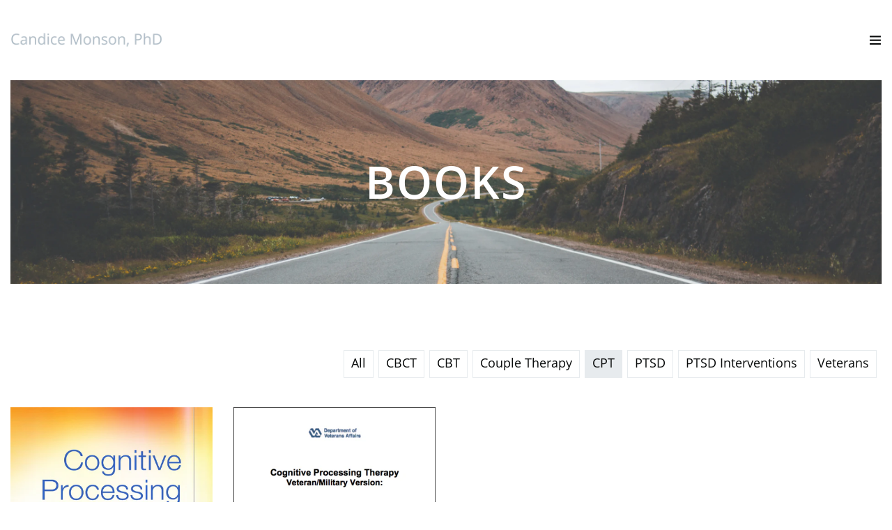

--- FILE ---
content_type: text/html; charset=utf-8
request_url: https://candicemonson.com/collections/books/cpt
body_size: 15519
content:
<!doctype html>
<html class="no-js" lang="en">
<head>
  <meta charset="utf-8">
  <meta http-equiv="X-UA-Compatible" content="IE=edge,chrome=1">
  <meta name="viewport" content="width=device-width,initial-scale=1">
  <link rel="canonical" href="https://candicemonson.com/collections/books/cpt"><link rel="shortcut icon" href="//candicemonson.com/cdn/shop/files/Artboard_1_32x32.png?v=1613784588" type="image/png"><title>Books
&ndash; Tagged &quot;CPT&quot;&ndash; Candice Monson</title><!-- /snippets/social-meta-tags.liquid -->




<meta property="og:site_name" content="Candice Monson">
<meta property="og:url" content="https://candicemonson.com/collections/books/cpt">
<meta property="og:title" content="Books">
<meta property="og:type" content="product.group">
<meta property="og:description" content="Candice M. Monson, PhD, is Professor of Psychology at the Toronto Metropolitan University in Toronto, ON. She is one of the foremost experts on traumatic stress and the use of individual and conjoint therapies to treat PTSD.

Dr. Monson has published over 185 peer-reviewed publications, 8 books, and 42 book chapters.
">





  <meta name="twitter:site" content="@CandiceMonson">

<meta name="twitter:card" content="summary_large_image">
<meta name="twitter:title" content="Books">
<meta name="twitter:description" content="Candice M. Monson, PhD, is Professor of Psychology at the Toronto Metropolitan University in Toronto, ON. She is one of the foremost experts on traumatic stress and the use of individual and conjoint therapies to treat PTSD.

Dr. Monson has published over 185 peer-reviewed publications, 8 books, and 42 book chapters.
">


  <link href="//candicemonson.com/cdn/shop/t/5/assets/theme.scss.css?v=38265258325164254561698012960" rel="stylesheet" type="text/css" media="all" />
  <link href="//candicemonson.com/cdn/shop/t/5/assets/theme-icons.css?v=160819827963042432401598023115" rel="stylesheet" type="text/css" media="all" />
  <link href="//candicemonson.com/cdn/shop/t/5/assets/bootstrap-grid.min.css?v=165964299986379094091598023095" rel="stylesheet" type="text/css" media="all" />
  <link href="//candicemonson.com/cdn/shop/t/5/assets/magnific-popup.css?v=65451962456944049981598023110" rel="stylesheet" type="text/css" media="all" />
  <link href="//candicemonson.com/cdn/shop/t/5/assets/owl.carousel.min.css?v=70516089817612781961598023111" rel="stylesheet" type="text/css" media="all" />
  <link href="//candicemonson.com/cdn/shop/t/5/assets/slick.min.css?v=141707341635432846071598023113" rel="stylesheet" type="text/css" media="all" />
  <link href="//candicemonson.com/cdn/shop/t/5/assets/animate.min.css?v=161624079635412194351598023093" rel="stylesheet" type="text/css" media="all" />
  <link href="//candicemonson.com/cdn/shop/t/5/assets/gps-styleguide.scss.css?v=8134930970006195331698012960" rel="stylesheet" type="text/css" media="all" />
  <link href="//candicemonson.com/cdn/shop/t/5/assets/gps-header-footer.scss.css?v=98962530018777750331698012960" rel="stylesheet" type="text/css" media="all" />
  <link href="//candicemonson.com/cdn/shop/t/5/assets/gps-others.scss.css?v=20548139449469942771600970956" rel="stylesheet" type="text/css" media="all" />
  <link href="//candicemonson.com/cdn/shop/t/5/assets/gps-homepage.scss.css?v=17418479857343526471674591291" rel="stylesheet" type="text/css" media="all" />
  <link href="//candicemonson.com/cdn/shop/t/5/assets/gps-collection.scss.css?v=1456826519561295681603132082" rel="stylesheet" type="text/css" media="all" />
  <link href="//candicemonson.com/cdn/shop/t/5/assets/gps-product.scss.css?v=99397562699406972341601072312" rel="stylesheet" type="text/css" media="all" />
  <script>
    var theme = {
      strings: {
        addToCart: "Add to cart",
        soldOut: "",
        unavailable: "Unavailable",
        regularPrice: "Regular price",
        sale: "Sale",
        showMore: "Show More",
        showLess: "Show Less",
        addressError: "Error looking up that address",
        addressNoResults: "No results for that address",
        addressQueryLimit: "You have exceeded the Google API usage limit. Consider upgrading to a \u003ca href=\"https:\/\/developers.google.com\/maps\/premium\/usage-limits\"\u003ePremium Plan\u003c\/a\u003e.",
        authError: "There was a problem authenticating your Google Maps account.",
        newWindow: "Opens in a new window.",
        external: "Opens external website.",
        newWindowExternal: "Opens external website in a new window."
      },
      moneyFormat: "${{amount}}"
    }

    document.documentElement.className = document.documentElement.className.replace('no-js', 'js');
  </script><script src="//candicemonson.com/cdn/shop/t/5/assets/lazysizes.js?v=113002500607259132011598023109" async="async"></script>
  <script src="//candicemonson.com/cdn/shop/t/5/assets/vendor.js?v=121857302354663160541598023119" ></script>
  <script src="//candicemonson.com/cdn/shopifycloud/storefront/assets/themes_support/api.jquery-7ab1a3a4.js" type="text/javascript"></script>
  <script src="//candicemonson.com/cdn/shop/t/5/assets/theme.js?v=35336633688219615021644621007" defer="defer"></script>
  <script src="//candicemonson.com/cdn/shop/t/5/assets/jquery.magnific-popup.min.js?v=184369421263510081681598023108" defer="defer"></script>
  <script src="//candicemonson.com/cdn/shop/t/5/assets/owl.carousel.min.js?v=97891440811553454251598023112" defer="defer"></script>
  <script src="//candicemonson.com/cdn/shop/t/5/assets/masonry.pkgd.min.js?v=58400218139039692721598023111" defer="defer"></script>
  <script src="//candicemonson.com/cdn/shop/t/5/assets/jquery.countdown.min.js?v=68215229964331901031598023107" defer="defer"></script>
  <script src="//candicemonson.com/cdn/shop/t/5/assets/slick.min.js?v=119177116428520753221598023114" defer="defer"></script>
  <script src="//candicemonson.com/cdn/shop/t/5/assets/js.cookie.js?v=73285401879986974501598023109" defer="defer"></script>
  <script src="//candicemonson.com/cdn/shop/t/5/assets/gps-custom.js?v=27030906853729858301698012960" defer="defer"></script>

  <script>window.performance && window.performance.mark && window.performance.mark('shopify.content_for_header.start');</script><meta id="shopify-digital-wallet" name="shopify-digital-wallet" content="/43747442844/digital_wallets/dialog">
<meta name="shopify-checkout-api-token" content="7efb1c5fcae3817602ac11e2635c079f">
<link rel="alternate" type="application/atom+xml" title="Feed" href="/collections/books/cpt.atom" />
<link rel="alternate" type="application/json+oembed" href="https://candicemonson.com/collections/books/cpt.oembed">
<script async="async" src="/checkouts/internal/preloads.js?locale=en-CA"></script>
<link rel="preconnect" href="https://shop.app" crossorigin="anonymous">
<script async="async" src="https://shop.app/checkouts/internal/preloads.js?locale=en-CA&shop_id=43747442844" crossorigin="anonymous"></script>
<script id="apple-pay-shop-capabilities" type="application/json">{"shopId":43747442844,"countryCode":"CA","currencyCode":"CAD","merchantCapabilities":["supports3DS"],"merchantId":"gid:\/\/shopify\/Shop\/43747442844","merchantName":"Candice Monson","requiredBillingContactFields":["postalAddress","email"],"requiredShippingContactFields":["postalAddress","email"],"shippingType":"shipping","supportedNetworks":["visa","masterCard","amex","discover","interac","jcb"],"total":{"type":"pending","label":"Candice Monson","amount":"1.00"},"shopifyPaymentsEnabled":true,"supportsSubscriptions":true}</script>
<script id="shopify-features" type="application/json">{"accessToken":"7efb1c5fcae3817602ac11e2635c079f","betas":["rich-media-storefront-analytics"],"domain":"candicemonson.com","predictiveSearch":true,"shopId":43747442844,"locale":"en"}</script>
<script>var Shopify = Shopify || {};
Shopify.shop = "candice-monson.myshopify.com";
Shopify.locale = "en";
Shopify.currency = {"active":"CAD","rate":"1.0"};
Shopify.country = "CA";
Shopify.theme = {"name":"Source code","id":108546457756,"schema_name":"Base","schema_version":"1.0.0","theme_store_id":null,"role":"main"};
Shopify.theme.handle = "null";
Shopify.theme.style = {"id":null,"handle":null};
Shopify.cdnHost = "candicemonson.com/cdn";
Shopify.routes = Shopify.routes || {};
Shopify.routes.root = "/";</script>
<script type="module">!function(o){(o.Shopify=o.Shopify||{}).modules=!0}(window);</script>
<script>!function(o){function n(){var o=[];function n(){o.push(Array.prototype.slice.apply(arguments))}return n.q=o,n}var t=o.Shopify=o.Shopify||{};t.loadFeatures=n(),t.autoloadFeatures=n()}(window);</script>
<script>
  window.ShopifyPay = window.ShopifyPay || {};
  window.ShopifyPay.apiHost = "shop.app\/pay";
  window.ShopifyPay.redirectState = null;
</script>
<script id="shop-js-analytics" type="application/json">{"pageType":"collection"}</script>
<script defer="defer" async type="module" src="//candicemonson.com/cdn/shopifycloud/shop-js/modules/v2/client.init-shop-cart-sync_D0dqhulL.en.esm.js"></script>
<script defer="defer" async type="module" src="//candicemonson.com/cdn/shopifycloud/shop-js/modules/v2/chunk.common_CpVO7qML.esm.js"></script>
<script type="module">
  await import("//candicemonson.com/cdn/shopifycloud/shop-js/modules/v2/client.init-shop-cart-sync_D0dqhulL.en.esm.js");
await import("//candicemonson.com/cdn/shopifycloud/shop-js/modules/v2/chunk.common_CpVO7qML.esm.js");

  window.Shopify.SignInWithShop?.initShopCartSync?.({"fedCMEnabled":true,"windoidEnabled":true});

</script>
<script>
  window.Shopify = window.Shopify || {};
  if (!window.Shopify.featureAssets) window.Shopify.featureAssets = {};
  window.Shopify.featureAssets['shop-js'] = {"shop-cart-sync":["modules/v2/client.shop-cart-sync_D9bwt38V.en.esm.js","modules/v2/chunk.common_CpVO7qML.esm.js"],"init-fed-cm":["modules/v2/client.init-fed-cm_BJ8NPuHe.en.esm.js","modules/v2/chunk.common_CpVO7qML.esm.js"],"init-shop-email-lookup-coordinator":["modules/v2/client.init-shop-email-lookup-coordinator_pVrP2-kG.en.esm.js","modules/v2/chunk.common_CpVO7qML.esm.js"],"shop-cash-offers":["modules/v2/client.shop-cash-offers_CNh7FWN-.en.esm.js","modules/v2/chunk.common_CpVO7qML.esm.js","modules/v2/chunk.modal_DKF6x0Jh.esm.js"],"init-shop-cart-sync":["modules/v2/client.init-shop-cart-sync_D0dqhulL.en.esm.js","modules/v2/chunk.common_CpVO7qML.esm.js"],"init-windoid":["modules/v2/client.init-windoid_DaoAelzT.en.esm.js","modules/v2/chunk.common_CpVO7qML.esm.js"],"shop-toast-manager":["modules/v2/client.shop-toast-manager_1DND8Tac.en.esm.js","modules/v2/chunk.common_CpVO7qML.esm.js"],"pay-button":["modules/v2/client.pay-button_CFeQi1r6.en.esm.js","modules/v2/chunk.common_CpVO7qML.esm.js"],"shop-button":["modules/v2/client.shop-button_Ca94MDdQ.en.esm.js","modules/v2/chunk.common_CpVO7qML.esm.js"],"shop-login-button":["modules/v2/client.shop-login-button_DPYNfp1Z.en.esm.js","modules/v2/chunk.common_CpVO7qML.esm.js","modules/v2/chunk.modal_DKF6x0Jh.esm.js"],"avatar":["modules/v2/client.avatar_BTnouDA3.en.esm.js"],"shop-follow-button":["modules/v2/client.shop-follow-button_BMKh4nJE.en.esm.js","modules/v2/chunk.common_CpVO7qML.esm.js","modules/v2/chunk.modal_DKF6x0Jh.esm.js"],"init-customer-accounts-sign-up":["modules/v2/client.init-customer-accounts-sign-up_CJXi5kRN.en.esm.js","modules/v2/client.shop-login-button_DPYNfp1Z.en.esm.js","modules/v2/chunk.common_CpVO7qML.esm.js","modules/v2/chunk.modal_DKF6x0Jh.esm.js"],"init-shop-for-new-customer-accounts":["modules/v2/client.init-shop-for-new-customer-accounts_BoBxkgWu.en.esm.js","modules/v2/client.shop-login-button_DPYNfp1Z.en.esm.js","modules/v2/chunk.common_CpVO7qML.esm.js","modules/v2/chunk.modal_DKF6x0Jh.esm.js"],"init-customer-accounts":["modules/v2/client.init-customer-accounts_DCuDTzpR.en.esm.js","modules/v2/client.shop-login-button_DPYNfp1Z.en.esm.js","modules/v2/chunk.common_CpVO7qML.esm.js","modules/v2/chunk.modal_DKF6x0Jh.esm.js"],"checkout-modal":["modules/v2/client.checkout-modal_U_3e4VxF.en.esm.js","modules/v2/chunk.common_CpVO7qML.esm.js","modules/v2/chunk.modal_DKF6x0Jh.esm.js"],"lead-capture":["modules/v2/client.lead-capture_DEgn0Z8u.en.esm.js","modules/v2/chunk.common_CpVO7qML.esm.js","modules/v2/chunk.modal_DKF6x0Jh.esm.js"],"shop-login":["modules/v2/client.shop-login_CoM5QKZ_.en.esm.js","modules/v2/chunk.common_CpVO7qML.esm.js","modules/v2/chunk.modal_DKF6x0Jh.esm.js"],"payment-terms":["modules/v2/client.payment-terms_BmrqWn8r.en.esm.js","modules/v2/chunk.common_CpVO7qML.esm.js","modules/v2/chunk.modal_DKF6x0Jh.esm.js"]};
</script>
<script id="__st">var __st={"a":43747442844,"offset":-18000,"reqid":"36916654-8665-4bd8-8ebd-912690ae1d93-1764042505","pageurl":"candicemonson.com\/collections\/books\/cpt","u":"fae58e43a65d","p":"collection","rtyp":"collection","rid":222038130844};</script>
<script>window.ShopifyPaypalV4VisibilityTracking = true;</script>
<script id="captcha-bootstrap">!function(){'use strict';const t='contact',e='account',n='new_comment',o=[[t,t],['blogs',n],['comments',n],[t,'customer']],c=[[e,'customer_login'],[e,'guest_login'],[e,'recover_customer_password'],[e,'create_customer']],r=t=>t.map((([t,e])=>`form[action*='/${t}']:not([data-nocaptcha='true']) input[name='form_type'][value='${e}']`)).join(','),a=t=>()=>t?[...document.querySelectorAll(t)].map((t=>t.form)):[];function s(){const t=[...o],e=r(t);return a(e)}const i='password',u='form_key',d=['recaptcha-v3-token','g-recaptcha-response','h-captcha-response',i],f=()=>{try{return window.sessionStorage}catch{return}},m='__shopify_v',_=t=>t.elements[u];function p(t,e,n=!1){try{const o=window.sessionStorage,c=JSON.parse(o.getItem(e)),{data:r}=function(t){const{data:e,action:n}=t;return t[m]||n?{data:e,action:n}:{data:t,action:n}}(c);for(const[e,n]of Object.entries(r))t.elements[e]&&(t.elements[e].value=n);n&&o.removeItem(e)}catch(o){console.error('form repopulation failed',{error:o})}}const l='form_type',E='cptcha';function T(t){t.dataset[E]=!0}const w=window,h=w.document,L='Shopify',v='ce_forms',y='captcha';let A=!1;((t,e)=>{const n=(g='f06e6c50-85a8-45c8-87d0-21a2b65856fe',I='https://cdn.shopify.com/shopifycloud/storefront-forms-hcaptcha/ce_storefront_forms_captcha_hcaptcha.v1.5.2.iife.js',D={infoText:'Protected by hCaptcha',privacyText:'Privacy',termsText:'Terms'},(t,e,n)=>{const o=w[L][v],c=o.bindForm;if(c)return c(t,g,e,D).then(n);var r;o.q.push([[t,g,e,D],n]),r=I,A||(h.body.append(Object.assign(h.createElement('script'),{id:'captcha-provider',async:!0,src:r})),A=!0)});var g,I,D;w[L]=w[L]||{},w[L][v]=w[L][v]||{},w[L][v].q=[],w[L][y]=w[L][y]||{},w[L][y].protect=function(t,e){n(t,void 0,e),T(t)},Object.freeze(w[L][y]),function(t,e,n,w,h,L){const[v,y,A,g]=function(t,e,n){const i=e?o:[],u=t?c:[],d=[...i,...u],f=r(d),m=r(i),_=r(d.filter((([t,e])=>n.includes(e))));return[a(f),a(m),a(_),s()]}(w,h,L),I=t=>{const e=t.target;return e instanceof HTMLFormElement?e:e&&e.form},D=t=>v().includes(t);t.addEventListener('submit',(t=>{const e=I(t);if(!e)return;const n=D(e)&&!e.dataset.hcaptchaBound&&!e.dataset.recaptchaBound,o=_(e),c=g().includes(e)&&(!o||!o.value);(n||c)&&t.preventDefault(),c&&!n&&(function(t){try{if(!f())return;!function(t){const e=f();if(!e)return;const n=_(t);if(!n)return;const o=n.value;o&&e.removeItem(o)}(t);const e=Array.from(Array(32),(()=>Math.random().toString(36)[2])).join('');!function(t,e){_(t)||t.append(Object.assign(document.createElement('input'),{type:'hidden',name:u})),t.elements[u].value=e}(t,e),function(t,e){const n=f();if(!n)return;const o=[...t.querySelectorAll(`input[type='${i}']`)].map((({name:t})=>t)),c=[...d,...o],r={};for(const[a,s]of new FormData(t).entries())c.includes(a)||(r[a]=s);n.setItem(e,JSON.stringify({[m]:1,action:t.action,data:r}))}(t,e)}catch(e){console.error('failed to persist form',e)}}(e),e.submit())}));const S=(t,e)=>{t&&!t.dataset[E]&&(n(t,e.some((e=>e===t))),T(t))};for(const o of['focusin','change'])t.addEventListener(o,(t=>{const e=I(t);D(e)&&S(e,y())}));const B=e.get('form_key'),M=e.get(l),P=B&&M;t.addEventListener('DOMContentLoaded',(()=>{const t=y();if(P)for(const e of t)e.elements[l].value===M&&p(e,B);[...new Set([...A(),...v().filter((t=>'true'===t.dataset.shopifyCaptcha))])].forEach((e=>S(e,t)))}))}(h,new URLSearchParams(w.location.search),n,t,e,['guest_login'])})(!0,!0)}();</script>
<script integrity="sha256-52AcMU7V7pcBOXWImdc/TAGTFKeNjmkeM1Pvks/DTgc=" data-source-attribution="shopify.loadfeatures" defer="defer" src="//candicemonson.com/cdn/shopifycloud/storefront/assets/storefront/load_feature-81c60534.js" crossorigin="anonymous"></script>
<script crossorigin="anonymous" defer="defer" src="//candicemonson.com/cdn/shopifycloud/storefront/assets/shopify_pay/storefront-65b4c6d7.js?v=20250812"></script>
<script data-source-attribution="shopify.dynamic_checkout.dynamic.init">var Shopify=Shopify||{};Shopify.PaymentButton=Shopify.PaymentButton||{isStorefrontPortableWallets:!0,init:function(){window.Shopify.PaymentButton.init=function(){};var t=document.createElement("script");t.src="https://candicemonson.com/cdn/shopifycloud/portable-wallets/latest/portable-wallets.en.js",t.type="module",document.head.appendChild(t)}};
</script>
<script data-source-attribution="shopify.dynamic_checkout.buyer_consent">
  function portableWalletsHideBuyerConsent(e){var t=document.getElementById("shopify-buyer-consent"),n=document.getElementById("shopify-subscription-policy-button");t&&n&&(t.classList.add("hidden"),t.setAttribute("aria-hidden","true"),n.removeEventListener("click",e))}function portableWalletsShowBuyerConsent(e){var t=document.getElementById("shopify-buyer-consent"),n=document.getElementById("shopify-subscription-policy-button");t&&n&&(t.classList.remove("hidden"),t.removeAttribute("aria-hidden"),n.addEventListener("click",e))}window.Shopify?.PaymentButton&&(window.Shopify.PaymentButton.hideBuyerConsent=portableWalletsHideBuyerConsent,window.Shopify.PaymentButton.showBuyerConsent=portableWalletsShowBuyerConsent);
</script>
<script data-source-attribution="shopify.dynamic_checkout.cart.bootstrap">document.addEventListener("DOMContentLoaded",(function(){function t(){return document.querySelector("shopify-accelerated-checkout-cart, shopify-accelerated-checkout")}if(t())Shopify.PaymentButton.init();else{new MutationObserver((function(e,n){t()&&(Shopify.PaymentButton.init(),n.disconnect())})).observe(document.body,{childList:!0,subtree:!0})}}));
</script>
<link id="shopify-accelerated-checkout-styles" rel="stylesheet" media="screen" href="https://candicemonson.com/cdn/shopifycloud/portable-wallets/latest/accelerated-checkout-backwards-compat.css" crossorigin="anonymous">
<style id="shopify-accelerated-checkout-cart">
        #shopify-buyer-consent {
  margin-top: 1em;
  display: inline-block;
  width: 100%;
}

#shopify-buyer-consent.hidden {
  display: none;
}

#shopify-subscription-policy-button {
  background: none;
  border: none;
  padding: 0;
  text-decoration: underline;
  font-size: inherit;
  cursor: pointer;
}

#shopify-subscription-policy-button::before {
  box-shadow: none;
}

      </style>

<script>window.performance && window.performance.mark && window.performance.mark('shopify.content_for_header.end');</script>
<link href="https://monorail-edge.shopifysvc.com" rel="dns-prefetch">
<script>(function(){if ("sendBeacon" in navigator && "performance" in window) {try {var session_token_from_headers = performance.getEntriesByType('navigation')[0].serverTiming.find(x => x.name == '_s').description;} catch {var session_token_from_headers = undefined;}var session_cookie_matches = document.cookie.match(/_shopify_s=([^;]*)/);var session_token_from_cookie = session_cookie_matches && session_cookie_matches.length === 2 ? session_cookie_matches[1] : "";var session_token = session_token_from_headers || session_token_from_cookie || "";function handle_abandonment_event(e) {var entries = performance.getEntries().filter(function(entry) {return /monorail-edge.shopifysvc.com/.test(entry.name);});if (!window.abandonment_tracked && entries.length === 0) {window.abandonment_tracked = true;var currentMs = Date.now();var navigation_start = performance.timing.navigationStart;var payload = {shop_id: 43747442844,url: window.location.href,navigation_start,duration: currentMs - navigation_start,session_token,page_type: "collection"};window.navigator.sendBeacon("https://monorail-edge.shopifysvc.com/v1/produce", JSON.stringify({schema_id: "online_store_buyer_site_abandonment/1.1",payload: payload,metadata: {event_created_at_ms: currentMs,event_sent_at_ms: currentMs}}));}}window.addEventListener('pagehide', handle_abandonment_event);}}());</script>
<script id="web-pixels-manager-setup">(function e(e,d,r,n,o){if(void 0===o&&(o={}),!Boolean(null===(a=null===(i=window.Shopify)||void 0===i?void 0:i.analytics)||void 0===a?void 0:a.replayQueue)){var i,a;window.Shopify=window.Shopify||{};var t=window.Shopify;t.analytics=t.analytics||{};var s=t.analytics;s.replayQueue=[],s.publish=function(e,d,r){return s.replayQueue.push([e,d,r]),!0};try{self.performance.mark("wpm:start")}catch(e){}var l=function(){var e={modern:/Edge?\/(1{2}[4-9]|1[2-9]\d|[2-9]\d{2}|\d{4,})\.\d+(\.\d+|)|Firefox\/(1{2}[4-9]|1[2-9]\d|[2-9]\d{2}|\d{4,})\.\d+(\.\d+|)|Chrom(ium|e)\/(9{2}|\d{3,})\.\d+(\.\d+|)|(Maci|X1{2}).+ Version\/(15\.\d+|(1[6-9]|[2-9]\d|\d{3,})\.\d+)([,.]\d+|)( \(\w+\)|)( Mobile\/\w+|) Safari\/|Chrome.+OPR\/(9{2}|\d{3,})\.\d+\.\d+|(CPU[ +]OS|iPhone[ +]OS|CPU[ +]iPhone|CPU IPhone OS|CPU iPad OS)[ +]+(15[._]\d+|(1[6-9]|[2-9]\d|\d{3,})[._]\d+)([._]\d+|)|Android:?[ /-](13[3-9]|1[4-9]\d|[2-9]\d{2}|\d{4,})(\.\d+|)(\.\d+|)|Android.+Firefox\/(13[5-9]|1[4-9]\d|[2-9]\d{2}|\d{4,})\.\d+(\.\d+|)|Android.+Chrom(ium|e)\/(13[3-9]|1[4-9]\d|[2-9]\d{2}|\d{4,})\.\d+(\.\d+|)|SamsungBrowser\/([2-9]\d|\d{3,})\.\d+/,legacy:/Edge?\/(1[6-9]|[2-9]\d|\d{3,})\.\d+(\.\d+|)|Firefox\/(5[4-9]|[6-9]\d|\d{3,})\.\d+(\.\d+|)|Chrom(ium|e)\/(5[1-9]|[6-9]\d|\d{3,})\.\d+(\.\d+|)([\d.]+$|.*Safari\/(?![\d.]+ Edge\/[\d.]+$))|(Maci|X1{2}).+ Version\/(10\.\d+|(1[1-9]|[2-9]\d|\d{3,})\.\d+)([,.]\d+|)( \(\w+\)|)( Mobile\/\w+|) Safari\/|Chrome.+OPR\/(3[89]|[4-9]\d|\d{3,})\.\d+\.\d+|(CPU[ +]OS|iPhone[ +]OS|CPU[ +]iPhone|CPU IPhone OS|CPU iPad OS)[ +]+(10[._]\d+|(1[1-9]|[2-9]\d|\d{3,})[._]\d+)([._]\d+|)|Android:?[ /-](13[3-9]|1[4-9]\d|[2-9]\d{2}|\d{4,})(\.\d+|)(\.\d+|)|Mobile Safari.+OPR\/([89]\d|\d{3,})\.\d+\.\d+|Android.+Firefox\/(13[5-9]|1[4-9]\d|[2-9]\d{2}|\d{4,})\.\d+(\.\d+|)|Android.+Chrom(ium|e)\/(13[3-9]|1[4-9]\d|[2-9]\d{2}|\d{4,})\.\d+(\.\d+|)|Android.+(UC? ?Browser|UCWEB|U3)[ /]?(15\.([5-9]|\d{2,})|(1[6-9]|[2-9]\d|\d{3,})\.\d+)\.\d+|SamsungBrowser\/(5\.\d+|([6-9]|\d{2,})\.\d+)|Android.+MQ{2}Browser\/(14(\.(9|\d{2,})|)|(1[5-9]|[2-9]\d|\d{3,})(\.\d+|))(\.\d+|)|K[Aa][Ii]OS\/(3\.\d+|([4-9]|\d{2,})\.\d+)(\.\d+|)/},d=e.modern,r=e.legacy,n=navigator.userAgent;return n.match(d)?"modern":n.match(r)?"legacy":"unknown"}(),u="modern"===l?"modern":"legacy",c=(null!=n?n:{modern:"",legacy:""})[u],f=function(e){return[e.baseUrl,"/wpm","/b",e.hashVersion,"modern"===e.buildTarget?"m":"l",".js"].join("")}({baseUrl:d,hashVersion:r,buildTarget:u}),m=function(e){var d=e.version,r=e.bundleTarget,n=e.surface,o=e.pageUrl,i=e.monorailEndpoint;return{emit:function(e){var a=e.status,t=e.errorMsg,s=(new Date).getTime(),l=JSON.stringify({metadata:{event_sent_at_ms:s},events:[{schema_id:"web_pixels_manager_load/3.1",payload:{version:d,bundle_target:r,page_url:o,status:a,surface:n,error_msg:t},metadata:{event_created_at_ms:s}}]});if(!i)return console&&console.warn&&console.warn("[Web Pixels Manager] No Monorail endpoint provided, skipping logging."),!1;try{return self.navigator.sendBeacon.bind(self.navigator)(i,l)}catch(e){}var u=new XMLHttpRequest;try{return u.open("POST",i,!0),u.setRequestHeader("Content-Type","text/plain"),u.send(l),!0}catch(e){return console&&console.warn&&console.warn("[Web Pixels Manager] Got an unhandled error while logging to Monorail."),!1}}}}({version:r,bundleTarget:l,surface:e.surface,pageUrl:self.location.href,monorailEndpoint:e.monorailEndpoint});try{o.browserTarget=l,function(e){var d=e.src,r=e.async,n=void 0===r||r,o=e.onload,i=e.onerror,a=e.sri,t=e.scriptDataAttributes,s=void 0===t?{}:t,l=document.createElement("script"),u=document.querySelector("head"),c=document.querySelector("body");if(l.async=n,l.src=d,a&&(l.integrity=a,l.crossOrigin="anonymous"),s)for(var f in s)if(Object.prototype.hasOwnProperty.call(s,f))try{l.dataset[f]=s[f]}catch(e){}if(o&&l.addEventListener("load",o),i&&l.addEventListener("error",i),u)u.appendChild(l);else{if(!c)throw new Error("Did not find a head or body element to append the script");c.appendChild(l)}}({src:f,async:!0,onload:function(){if(!function(){var e,d;return Boolean(null===(d=null===(e=window.Shopify)||void 0===e?void 0:e.analytics)||void 0===d?void 0:d.initialized)}()){var d=window.webPixelsManager.init(e)||void 0;if(d){var r=window.Shopify.analytics;r.replayQueue.forEach((function(e){var r=e[0],n=e[1],o=e[2];d.publishCustomEvent(r,n,o)})),r.replayQueue=[],r.publish=d.publishCustomEvent,r.visitor=d.visitor,r.initialized=!0}}},onerror:function(){return m.emit({status:"failed",errorMsg:"".concat(f," has failed to load")})},sri:function(e){var d=/^sha384-[A-Za-z0-9+/=]+$/;return"string"==typeof e&&d.test(e)}(c)?c:"",scriptDataAttributes:o}),m.emit({status:"loading"})}catch(e){m.emit({status:"failed",errorMsg:(null==e?void 0:e.message)||"Unknown error"})}}})({shopId: 43747442844,storefrontBaseUrl: "https://candicemonson.com",extensionsBaseUrl: "https://extensions.shopifycdn.com/cdn/shopifycloud/web-pixels-manager",monorailEndpoint: "https://monorail-edge.shopifysvc.com/unstable/produce_batch",surface: "storefront-renderer",enabledBetaFlags: ["2dca8a86"],webPixelsConfigList: [{"id":"shopify-app-pixel","configuration":"{}","eventPayloadVersion":"v1","runtimeContext":"STRICT","scriptVersion":"0450","apiClientId":"shopify-pixel","type":"APP","privacyPurposes":["ANALYTICS","MARKETING"]},{"id":"shopify-custom-pixel","eventPayloadVersion":"v1","runtimeContext":"LAX","scriptVersion":"0450","apiClientId":"shopify-pixel","type":"CUSTOM","privacyPurposes":["ANALYTICS","MARKETING"]}],isMerchantRequest: false,initData: {"shop":{"name":"Candice Monson","paymentSettings":{"currencyCode":"CAD"},"myshopifyDomain":"candice-monson.myshopify.com","countryCode":"CA","storefrontUrl":"https:\/\/candicemonson.com"},"customer":null,"cart":null,"checkout":null,"productVariants":[],"purchasingCompany":null},},"https://candicemonson.com/cdn","ae1676cfwd2530674p4253c800m34e853cb",{"modern":"","legacy":""},{"shopId":"43747442844","storefrontBaseUrl":"https:\/\/candicemonson.com","extensionBaseUrl":"https:\/\/extensions.shopifycdn.com\/cdn\/shopifycloud\/web-pixels-manager","surface":"storefront-renderer","enabledBetaFlags":"[\"2dca8a86\"]","isMerchantRequest":"false","hashVersion":"ae1676cfwd2530674p4253c800m34e853cb","publish":"custom","events":"[[\"page_viewed\",{}],[\"collection_viewed\",{\"collection\":{\"id\":\"222038130844\",\"title\":\"Books\",\"productVariants\":[{\"price\":{\"amount\":0.0,\"currencyCode\":\"CAD\"},\"product\":{\"title\":\"Cognitive Processing Therapy For PTSD: A Comprehensive Manual\",\"vendor\":\"https:\/\/www.guilford.com\/books\/Cognitive-Processing-Therapy-for-PTSD\/Resick-Monson-Chard\/9781462528646\",\"id\":\"5686713811100\",\"untranslatedTitle\":\"Cognitive Processing Therapy For PTSD: A Comprehensive Manual\",\"url\":\"\/products\/cognitive-processing-therapy-for-ptsd-a-comprehensive-manual\",\"type\":\"\"},\"id\":\"36247473160348\",\"image\":{\"src\":\"\/\/candicemonson.com\/cdn\/shop\/products\/CognitiveProcessingTherapyforPTSD.png?v=1603126087\"},\"sku\":\"\",\"title\":\"Default Title\",\"untranslatedTitle\":\"Default Title\"},{\"price\":{\"amount\":0.0,\"currencyCode\":\"CAD\"},\"product\":{\"title\":\"Cognitive Processing Therapy Veteran\/Military Version: Therapist's Manual\",\"vendor\":\"https:\/\/www.apa.org\/ptsd-guideline\/treatments\/cognitive-processing-therapist.pdf\",\"id\":\"5689662177436\",\"untranslatedTitle\":\"Cognitive Processing Therapy Veteran\/Military Version: Therapist's Manual\",\"url\":\"\/products\/cognitive-processing-therapy-veteran-military-version-therapists-manual\",\"type\":\"\"},\"id\":\"36260206608540\",\"image\":{\"src\":\"\/\/candicemonson.com\/cdn\/shop\/products\/MilitaryVersionTHERAPISTSMANUAL.png?v=1603131887\"},\"sku\":\"\",\"title\":\"Default Title\",\"untranslatedTitle\":\"Default Title\"}]}}]]"});</script><script>
  window.ShopifyAnalytics = window.ShopifyAnalytics || {};
  window.ShopifyAnalytics.meta = window.ShopifyAnalytics.meta || {};
  window.ShopifyAnalytics.meta.currency = 'CAD';
  var meta = {"products":[{"id":5686713811100,"gid":"gid:\/\/shopify\/Product\/5686713811100","vendor":"https:\/\/www.guilford.com\/books\/Cognitive-Processing-Therapy-for-PTSD\/Resick-Monson-Chard\/9781462528646","type":"","variants":[{"id":36247473160348,"price":0,"name":"Cognitive Processing Therapy For PTSD: A Comprehensive Manual","public_title":null,"sku":""}],"remote":false},{"id":5689662177436,"gid":"gid:\/\/shopify\/Product\/5689662177436","vendor":"https:\/\/www.apa.org\/ptsd-guideline\/treatments\/cognitive-processing-therapist.pdf","type":"","variants":[{"id":36260206608540,"price":0,"name":"Cognitive Processing Therapy Veteran\/Military Version: Therapist's Manual","public_title":null,"sku":""}],"remote":false}],"page":{"pageType":"collection","resourceType":"collection","resourceId":222038130844}};
  for (var attr in meta) {
    window.ShopifyAnalytics.meta[attr] = meta[attr];
  }
</script>
<script class="analytics">
  (function () {
    var customDocumentWrite = function(content) {
      var jquery = null;

      if (window.jQuery) {
        jquery = window.jQuery;
      } else if (window.Checkout && window.Checkout.$) {
        jquery = window.Checkout.$;
      }

      if (jquery) {
        jquery('body').append(content);
      }
    };

    var hasLoggedConversion = function(token) {
      if (token) {
        return document.cookie.indexOf('loggedConversion=' + token) !== -1;
      }
      return false;
    }

    var setCookieIfConversion = function(token) {
      if (token) {
        var twoMonthsFromNow = new Date(Date.now());
        twoMonthsFromNow.setMonth(twoMonthsFromNow.getMonth() + 2);

        document.cookie = 'loggedConversion=' + token + '; expires=' + twoMonthsFromNow;
      }
    }

    var trekkie = window.ShopifyAnalytics.lib = window.trekkie = window.trekkie || [];
    if (trekkie.integrations) {
      return;
    }
    trekkie.methods = [
      'identify',
      'page',
      'ready',
      'track',
      'trackForm',
      'trackLink'
    ];
    trekkie.factory = function(method) {
      return function() {
        var args = Array.prototype.slice.call(arguments);
        args.unshift(method);
        trekkie.push(args);
        return trekkie;
      };
    };
    for (var i = 0; i < trekkie.methods.length; i++) {
      var key = trekkie.methods[i];
      trekkie[key] = trekkie.factory(key);
    }
    trekkie.load = function(config) {
      trekkie.config = config || {};
      trekkie.config.initialDocumentCookie = document.cookie;
      var first = document.getElementsByTagName('script')[0];
      var script = document.createElement('script');
      script.type = 'text/javascript';
      script.onerror = function(e) {
        var scriptFallback = document.createElement('script');
        scriptFallback.type = 'text/javascript';
        scriptFallback.onerror = function(error) {
                var Monorail = {
      produce: function produce(monorailDomain, schemaId, payload) {
        var currentMs = new Date().getTime();
        var event = {
          schema_id: schemaId,
          payload: payload,
          metadata: {
            event_created_at_ms: currentMs,
            event_sent_at_ms: currentMs
          }
        };
        return Monorail.sendRequest("https://" + monorailDomain + "/v1/produce", JSON.stringify(event));
      },
      sendRequest: function sendRequest(endpointUrl, payload) {
        // Try the sendBeacon API
        if (window && window.navigator && typeof window.navigator.sendBeacon === 'function' && typeof window.Blob === 'function' && !Monorail.isIos12()) {
          var blobData = new window.Blob([payload], {
            type: 'text/plain'
          });

          if (window.navigator.sendBeacon(endpointUrl, blobData)) {
            return true;
          } // sendBeacon was not successful

        } // XHR beacon

        var xhr = new XMLHttpRequest();

        try {
          xhr.open('POST', endpointUrl);
          xhr.setRequestHeader('Content-Type', 'text/plain');
          xhr.send(payload);
        } catch (e) {
          console.log(e);
        }

        return false;
      },
      isIos12: function isIos12() {
        return window.navigator.userAgent.lastIndexOf('iPhone; CPU iPhone OS 12_') !== -1 || window.navigator.userAgent.lastIndexOf('iPad; CPU OS 12_') !== -1;
      }
    };
    Monorail.produce('monorail-edge.shopifysvc.com',
      'trekkie_storefront_load_errors/1.1',
      {shop_id: 43747442844,
      theme_id: 108546457756,
      app_name: "storefront",
      context_url: window.location.href,
      source_url: "//candicemonson.com/cdn/s/trekkie.storefront.3c703df509f0f96f3237c9daa54e2777acf1a1dd.min.js"});

        };
        scriptFallback.async = true;
        scriptFallback.src = '//candicemonson.com/cdn/s/trekkie.storefront.3c703df509f0f96f3237c9daa54e2777acf1a1dd.min.js';
        first.parentNode.insertBefore(scriptFallback, first);
      };
      script.async = true;
      script.src = '//candicemonson.com/cdn/s/trekkie.storefront.3c703df509f0f96f3237c9daa54e2777acf1a1dd.min.js';
      first.parentNode.insertBefore(script, first);
    };
    trekkie.load(
      {"Trekkie":{"appName":"storefront","development":false,"defaultAttributes":{"shopId":43747442844,"isMerchantRequest":null,"themeId":108546457756,"themeCityHash":"7726654024866519978","contentLanguage":"en","currency":"CAD","eventMetadataId":"d63ce8fd-7bca-4913-ab82-ec299bb5c5fe"},"isServerSideCookieWritingEnabled":true,"monorailRegion":"shop_domain","enabledBetaFlags":["f0df213a"]},"Session Attribution":{},"S2S":{"facebookCapiEnabled":false,"source":"trekkie-storefront-renderer","apiClientId":580111}}
    );

    var loaded = false;
    trekkie.ready(function() {
      if (loaded) return;
      loaded = true;

      window.ShopifyAnalytics.lib = window.trekkie;

      var originalDocumentWrite = document.write;
      document.write = customDocumentWrite;
      try { window.ShopifyAnalytics.merchantGoogleAnalytics.call(this); } catch(error) {};
      document.write = originalDocumentWrite;

      window.ShopifyAnalytics.lib.page(null,{"pageType":"collection","resourceType":"collection","resourceId":222038130844,"shopifyEmitted":true});

      var match = window.location.pathname.match(/checkouts\/(.+)\/(thank_you|post_purchase)/)
      var token = match? match[1]: undefined;
      if (!hasLoggedConversion(token)) {
        setCookieIfConversion(token);
        window.ShopifyAnalytics.lib.track("Viewed Product Category",{"currency":"CAD","category":"Collection: books","collectionName":"books","collectionId":222038130844,"nonInteraction":true},undefined,undefined,{"shopifyEmitted":true});
      }
    });


        var eventsListenerScript = document.createElement('script');
        eventsListenerScript.async = true;
        eventsListenerScript.src = "//candicemonson.com/cdn/shopifycloud/storefront/assets/shop_events_listener-3da45d37.js";
        document.getElementsByTagName('head')[0].appendChild(eventsListenerScript);

})();</script>
<script
  defer
  src="https://candicemonson.com/cdn/shopifycloud/perf-kit/shopify-perf-kit-2.1.2.min.js"
  data-application="storefront-renderer"
  data-shop-id="43747442844"
  data-render-region="gcp-us-east1"
  data-page-type="collection"
  data-theme-instance-id="108546457756"
  data-theme-name="Base"
  data-theme-version="1.0.0"
  data-monorail-region="shop_domain"
  data-resource-timing-sampling-rate="10"
  data-shs="true"
  data-shs-beacon="true"
  data-shs-export-with-fetch="true"
  data-shs-logs-sample-rate="1"
></script>
</head>

<body class="template-collection general-width-1366px">

  <a class="in-page-link visually-hidden skip-link" href="#MainContent">Skip to content</a>

  <div id="SearchDrawer" class="search-bar drawer drawer--top" role="dialog" aria-modal="true" aria-label="Search">
    <div class="search-bar__table">
      <div class="search-bar__table-cell search-bar__form-wrapper">
        <form class="search search-bar__form" action="/search" method="get" role="search">
          <input class="search__input search-bar__input" type="search" name="q" value="" placeholder="Search" aria-label="Search">
          <button class="search-bar__submit search__submit btn--link" type="submit">
            <svg aria-hidden="true" focusable="false" role="presentation" class="icon icon-search" viewBox="0 0 37 40"><path d="M35.6 36l-9.8-9.8c4.1-5.4 3.6-13.2-1.3-18.1-5.4-5.4-14.2-5.4-19.7 0-5.4 5.4-5.4 14.2 0 19.7 2.6 2.6 6.1 4.1 9.8 4.1 3 0 5.9-1 8.3-2.8l9.8 9.8c.4.4.9.6 1.4.6s1-.2 1.4-.6c.9-.9.9-2.1.1-2.9zm-20.9-8.2c-2.6 0-5.1-1-7-2.9-3.9-3.9-3.9-10.1 0-14C9.6 9 12.2 8 14.7 8s5.1 1 7 2.9c3.9 3.9 3.9 10.1 0 14-1.9 1.9-4.4 2.9-7 2.9z"/></svg>
            <span class="icon__fallback-text">Search</span>
          </button>
        </form>
      </div>
      <div class="search-bar__table-cell text-right">
        <button type="button" class="btn--link search-bar__close js-drawer-close">
          <svg aria-hidden="true" focusable="false" role="presentation" class="icon icon-close" viewBox="0 0 37 40"><path d="M21.3 23l11-11c.8-.8.8-2 0-2.8-.8-.8-2-.8-2.8 0l-11 11-11-11c-.8-.8-2-.8-2.8 0-.8.8-.8 2 0 2.8l11 11-11 11c-.8.8-.8 2 0 2.8.4.4.9.6 1.4.6s1-.2 1.4-.6l11-11 11 11c.4.4.9.6 1.4.6s1-.2 1.4-.6c.8-.8.8-2 0-2.8l-11-11z"/></svg>
          <span class="icon__fallback-text">Close</span>
        </button>
      </div>
    </div>
  </div>

  <div id="shopify-section-header" class="shopify-section">


















<div id="header" data-section-id="header" data-section-type="header-section" class="header4">
  
  
  

  <header class="site-header" role="banner" >
    

    
      <div class="mobile-navigation">
  <div class="slideout-menu">
  <ul class="slm-tab-title">
    <li class="tab-title item-megamenu"><a class="active" href="#mobile_navigation_menu">Menu</a></li>
    
      <li class="tab-title item-my-account"><a href="#mobile_navigation_account">Account</a></li>
    
    
  </ul>
  <div class="slm-tab-content">
    <div id="mobile_navigation_menu" class="tab-content active">
      <ul class="site-nav list--inline">
  
    
      
      
      
      
        
        
        
        
          <li class="normal-menu level0  w-1-column">
            <a href="/pages/research" class="level0">
              <span>
                Research
                
              </span>
            </a>
            
          </li>
        
      
    
      
      
      
      
        
        
        
        
          <li class="text-link-menu level0  w-1-column">
            <a href="/pages/expertise" class="level0">
              <span>
                Expertise
                
              </span>
            </a>
            
          </li>
        
      
    
      
      
      
      
        
        
        
        
          <li class="normal-menu level0 dropdown w-1-column">
            <a href="#" class="level0">
              <span>
                Training
                
              </span>
            </a>
            
              <span class="toggle-menu">
                <span class="icon-plus"></span>
              </span>
              <div class="dropdown-menu">
                
                    <ul class="sub-menu">
  
    <li>
      <a href="/collections/workshops">Workshops</a>
      
      
    </li>
  
    <li>
      <a href="/pages/training-services">Training Services</a>
      
      
    </li>
  
</ul>
                  
              </div>
            
          </li>
        
      
    
      
      
      
      
        
        
        
        
          <li class="normal-menu level0 dropdown w-1-column">
            <a href="#" class="level0">
              <span>
                Media
                
              </span>
            </a>
            
              <span class="toggle-menu">
                <span class="icon-plus"></span>
              </span>
              <div class="dropdown-menu">
                
                    <ul class="sub-menu">
  
    <li>
      <a href="/collections/books">Books</a>
      
      
    </li>
  
    <li>
      <a href="/pages/other-media">Media Appearances</a>
      
      
    </li>
  
</ul>
                  
              </div>
            
          </li>
        
      
    
      
      
      
      
        
        
        
        
          <li class="normal-menu level0  w-1-column">
            <a href="/pages/therapy" class="level0">
              <span>
                Find a Therapist
                
              </span>
            </a>
            
          </li>
        
      
    
      
      
      
      
        
        
        
        
          <li class="normal-menu level0  w-1-column">
            <a href="/pages/contact" class="level0">
              <span>
                Contact
                
              </span>
            </a>
            
          </li>
        
      
    
  
</ul>
    </div>
    
      <div id="mobile_navigation_account" class="tab-content">
        <div class="my-account-link">
  <div class="actions toggle-toplinks">
    <a class="toggle-action" href="#">My Account</a>
  </div>
  <div class="toplinks-content">
    <ul class="top-links">
      
        <li class="login-link">
          <a href="/account/login">Sign In</a>
        </li>
        <li class="register-link">
          <a href="/account/register">Create an Account</a>
        </li>
      
      
        
      
      
        
      
      
    </ul>
  </div>
</div>
      </div>
    
    
  </div>
</div>
</div>

<div class="middle-header-content" >
  <div class="container-fluid">
    <div class="middle-header-wrapper">
      
  <div class="h2 site-header__logo has-logo">


  
    <a href="/" class="site-header__logo-image ">
      <img class="lazyload js"
            src="//candicemonson.com/cdn/shop/files/Candice_Monson_3.png?v=1614298477"
            alt="Candice Monson"
            
            style="max-width: 250px"
             />
      <noscript>
        <img src="//candicemonson.com/cdn/shop/files/Candice_Monson_3.png?v=1614298477" 
              alt="Candice Monson" 
              
              style="max-width: 250px"
               />
      </noscript>
    </a>
  
  


  </div>


      <div class="nav-megamenu" id="AccessibleNav" role="navigation">
        <ul class="site-nav list--inline">
  
    
      
      
      
      
        
        
        
        
          <li class="normal-menu level0  w-1-column">
            <a href="/pages/research" class="level0">
              <span>
                Research
                
              </span>
            </a>
            
          </li>
        
      
    
      
      
      
      
        
        
        
        
          <li class="text-link-menu level0  w-1-column">
            <a href="/pages/expertise" class="level0">
              <span>
                Expertise
                
              </span>
            </a>
            
          </li>
        
      
    
      
      
      
      
        
        
        
        
          <li class="normal-menu level0 dropdown w-1-column">
            <a href="#" class="level0">
              <span>
                Training
                
              </span>
            </a>
            
              <span class="toggle-menu">
                <span class="icon-plus"></span>
              </span>
              <div class="dropdown-menu">
                
                    <ul class="sub-menu">
  
    <li>
      <a href="/collections/workshops">Workshops</a>
      
      
    </li>
  
    <li>
      <a href="/pages/training-services">Training Services</a>
      
      
    </li>
  
</ul>
                  
              </div>
            
          </li>
        
      
    
      
      
      
      
        
        
        
        
          <li class="normal-menu level0 dropdown w-1-column">
            <a href="#" class="level0">
              <span>
                Media
                
              </span>
            </a>
            
              <span class="toggle-menu">
                <span class="icon-plus"></span>
              </span>
              <div class="dropdown-menu">
                
                    <ul class="sub-menu">
  
    <li>
      <a href="/collections/books">Books</a>
      
      
    </li>
  
    <li>
      <a href="/pages/other-media">Media Appearances</a>
      
      
    </li>
  
</ul>
                  
              </div>
            
          </li>
        
      
    
      
      
      
      
        
        
        
        
          <li class="normal-menu level0  w-1-column">
            <a href="/pages/therapy" class="level0">
              <span>
                Find a Therapist
                
              </span>
            </a>
            
          </li>
        
      
    
      
      
      
      
        
        
        
        
          <li class="normal-menu level0  w-1-column">
            <a href="/pages/contact" class="level0">
              <span>
                Contact
                
              </span>
            </a>
            
          </li>
        
      
    
  
</ul>
      </div>

      <div class="child-content">
        <div class="toggle_menu_mobile"><span class="ti-menu"></span></div>
        <div class="header-cart empty">
  <a class="action-cart" href="/cart">
      <span class="counter qty empty">
          <span class="counter-number">0</span>
      </span>
  </a>
</div>


        
          <div class="my-account-link">
  <div class="actions toggle-toplinks">
    <a class="toggle-action" href="#"><span class="ti-user"></span></a>
  </div>
  <div class="toplinks-content">
    <ul class="top-links">
      
        <li class="login-link">
          <a href="/account/login">Sign In</a>
        </li>
        <li class="register-link">
          <a href="/account/register">Create an Account</a>
        </li>
      
      
        
      
      
        
      
      
    </ul>
  </div>
</div>
        
        
              
        


         
        

        
      
      </div>
    </div>
  </div>
</div>
    
  </header>
</div>

<style>
  /* SETTING MEGAMENU & SLIDEOUT MENU */
  .site-header .nav-megamenu .site-nav li.level0:hover > a > span:not(.label-menu):after{
    background-color: #aebbc5;
  }
  .site-header .nav-megamenu .site-nav li.level0 > a{
    color: #090b0b;
  }
  .site-header .nav-megamenu .site-nav li.level0 > a:hover{
    color: #aebbc5;
  }
  .site-header .nav-megamenu .site-nav li .dropdown-menu{
    background: #ffffff;
    border: 1px solid rgba(0,0,0,0);
    box-shadow: 0 2px 3px rgba(0, 0, 0, 0.0);
  }
  .site-header .nav-megamenu .site-nav li .dropdown-menu h1,
  .site-header .nav-megamenu .site-nav li .dropdown-menu h2,
  .site-header .nav-megamenu .site-nav li .dropdown-menu h3,
  .site-header .nav-megamenu .site-nav li .dropdown-menu h4,
  .site-header .nav-megamenu .site-nav li .dropdown-menu h5,
  .site-header .nav-megamenu .site-nav li .dropdown-menu h6{
    color: #090b0b;
  }
  .site-header .nav-megamenu .site-nav li .dropdown-menu .h1,
  .site-header .nav-megamenu .site-nav li .dropdown-menu .h2,
  .site-header .nav-megamenu .site-nav li .dropdown-menu .h3,
  .site-header .nav-megamenu .site-nav li .dropdown-menu .h4,
  .site-header .nav-megamenu .site-nav li .dropdown-menu .h5,
  .site-header .nav-megamenu .site-nav li .dropdown-menu .h6{
    color: #090b0b;
  }
  .site-header .nav-megamenu .site-nav li .dropdown-menu a{
    color: #000000;
  }
  .site-header .nav-megamenu .site-nav li .dropdown-menu a:hover{
    color: #aebbc5;
  }
  .site-header .nav-megamenu .site-nav hr{
    color: rgba(0,0,0,0);
  }
  .slideout-menu .slm-tab-title{
    background: rgba(0,0,0,0);
  }
  .slideout-menu .slm-tab-title li a{
    color: #090b0b;
    background-color: rgba(0,0,0,0);
    border-bottom: 1px solid rgba(0,0,0,0);
  }
  .slideout-menu .slm-tab-title li a.active{
    color: #aebbc5;
    background-color: #fff;
    border-bottom: 1px solid #fff;
  }
  .slideout-menu #mobile_navigation_account .my-account-link .toplinks-content li a{
    border-bottom: 1px solid rgba(0,0,0,0);
  }
  .slideout-menu #mobile_navigation_setting .switcher-currency .currency-picker{
    border-bottom: 1px solid rgba(0,0,0,0);
  }
  .slideout-menu #mobile_navigation_setting .newsletter-link .newsletter-action{
    border: 1px solid rgba(0,0,0,0);
    border-width: 0 0 1px;
  }
  .slideout-menu #mobile_navigation_setting .header-custom-content{
    border: 1px solid rgba(0,0,0,0);
    border-width: 0 0 1px;
  }
  .slideout-menu #mobile_navigation_menu .site-nav li a{
    border-bottom: 1px solid rgba(0,0,0,0);
  }
</style>

<script type="application/ld+json">
{
  "@context": "http://schema.org",
  "@type": "Organization",
  "name": "Candice Monson",
  
    
    "logo": "https://candicemonson.com/cdn/shop/files/Candice_Monson_3_516x.png?v=1614298477",
  
  "sameAs": [
    "https://twitter.com/CandiceMonson",
    "",
    "",
    "",
    "",
    "",
    "",
    ""
  ],
  "url": "https://candicemonson.com"
}
</script>




</div>

  <div class="page-container" id="PageContainer">

    <main class="main-content js-focus-hidden" id="MainContent" role="main" tabindex="-1">
      <div id="shopify-section-collection-banner-books" class="shopify-section index-section"><style>
  [data-section-id="collection-banner-books"] {
    
    
    
    
    
    
    
      
      
      
        background-size: cover;
      
      background-repeat: no-repeat;
      background-position: center center;
      
    
  }
  @media (max-width: 1199px) {
    [data-section-id="collection-banner-books"] {
      
      
      
      
      
      
    }
  }
</style>
<div data-section-id="collection-banner-books" data-section-type="banner-section" class="gp-section-wrapper not-fullwidth-section">
  <div class="gp-banners gp-section-inner col-padding-10">
    <div class="row">
      
        
          
              <div class="col-lg-12 col-12" >
                
<div class="banner-item position-1 effect-none ">
  <div class="banner-item-img lazyload-parent">
    
      <img src="//candicemonson.com/cdn/shop/t/5/assets/blank.png?v=145847663774547154571598023094" data-src="//candicemonson.com/cdn/shop/files/Books-Header_ea9e46b7-9bce-4a1c-8dd2-a4d9ffed97d4.jpg?v=1614297302" alt="" class="lazyload"/>
    
  </div>
  
    <div class="banner-content-wrapper position-middle-center position-x-left-to-right position-y-top-to-bottom">
      
      
      
      
      
      
      <div class="banner-content-inner text-align-center" style="width: auto;">
        <h1>BOOKS</h1>
      </div>
    </div>
  
  <style>
    [data-section-id="collection-banner-books"] .banner-item.position-1 .banner-content-inner *,
    [data-section-id="collection-banner-books"] .banner-item.position-1 .banner-content-inner p{
      color: #000;
      letter-spacing: 1px;
    }
    [data-section-id="collection-banner-books"] .banner-item.position-1 .banner-content-inner h1,
    [data-section-id="collection-banner-books"] .banner-item.position-1 .banner-content-inner h2,
    [data-section-id="collection-banner-books"] .banner-item.position-1 .banner-content-inner h3,
    [data-section-id="collection-banner-books"] .banner-item.position-1 .banner-content-inner h4,
    [data-section-id="collection-banner-books"] .banner-item.position-1 .banner-content-inner h5,
    [data-section-id="collection-banner-books"] .banner-item.position-1 .banner-content-inner h6{
      color: #ffffff;
      letter-spacing: 2px;
    }
    [data-section-id="collection-banner-books"] .banner-item.position-1 .banner-content-inner .title,
    [data-section-id="collection-banner-books"] .banner-item.position-1 .banner-content-inner .h1,
    [data-section-id="collection-banner-books"] .banner-item.position-1 .banner-content-inner .h2,
    [data-section-id="collection-banner-books"] .banner-item.position-1 .banner-content-inner .h3,
    [data-section-id="collection-banner-books"] .banner-item.position-1 .banner-content-inner .h4,
    [data-section-id="collection-banner-books"] .banner-item.position-1 .banner-content-inner .h5,
    [data-section-id="collection-banner-books"] .banner-item.position-1 .banner-content-inner .h6{
      color: #ffffff;
      letter-spacing: 2px;
    }
    [data-section-id="collection-banner-books"] .banner-item.position-1 .banner-content-inner a{
      color: #000;
    }
    [data-section-id="collection-banner-books"] .banner-item.position-1 .banner-content-inner a:hover{
      color: #c61932;
    }
    
    
    
  </style>
</div>
              </div>
            
        
      
    </div>
  </div>
</div>

</div>




    
    
    

    
    

    <div class="gp-collection collection-1-column-books page-width-default"> 
      <div class="container">
        <div class="row">
          

          <div class="collection-top-filter  col-12">
            <div class="collection-top-filter-inner">
              <div class="product-count">
		

       	
                <div class=" books-count">
                </div>
                
              </div>
              
              
              
              <ul class="subnav clearfix">
  <li>
    
    <a href="/collections/books?sort_by=">All</a>
    
  </li>
  
  
  <li>
    <a href="/collections/books/cbct" title="Show products matching tag CBCT">CBCT</a>
  </li>
  
  
  
  <li>
    <a href="/collections/books/cbt" title="Show products matching tag CBT">CBT</a>
  </li>
  
  
  
  <li>
    <a href="/collections/books/couple-therapy" title="Show products matching tag Couple Therapy">Couple Therapy</a>
  </li>
  
  
  
  <li class="active">
    <a href="/collections/books" title="Remove tag CPT">CPT</a>
  </li>
  
  
  
  <li>
    <a href="/collections/books/ptsd" title="Show products matching tag PTSD">PTSD</a>
  </li>
  
  
  
  <li>
    <a href="/collections/books/ptsd-interventions" title="Show products matching tag PTSD Interventions">PTSD Interventions</a>
  </li>
  
  
  
  <li>
    <a href="/collections/books/veterans" title="Show products matching tag Veterans">Veterans</a>
  </li>
  
  
</ul>
<style>
/* Contain floats: nicolasgallagher.com/micro-clearfix-hack/ */
.clearfix:before, .clearfix:after { content: ""; display: table; }
.clearfix:after { clear: both; }
.clearfix { zoom: 1; }
/* Subnavigation styles */
.subnav { clear: both; list-style-type: none; margin: 35px 0; padding: 0; }
.subnav li { display: block; float: left; }
.subnav li a {
  display: block;
  height: 40px;
  line-height: 34px;
  padding: 0 10px 7px 10px;
  -webkit-border-radius: 7px;
  -moz-border-radius: 7px;
  border-radius: 0;
  border:1px solid #E7EBEE;
  background: none;
  margin: 0 7px 7px 0;
  color: #090B0B;
  font-weight: 400;  
}
.subnav li a:hover, .subnav li.active a {
  border:1px solid #E7EBEE;
  background: #E7EBEE;
  color: #090B0B;
}
</style>
            </div>
          </div>
          
          <div class="gp-products view-mode-grid col-12  ">
            <div id="shopify-section-collection-1-column-books" class="shopify-section">











  
    <div class="gp-products-inner row-wrapper row row-4 row-tablet-4 row-mobile-2">
      
        <div class="col">
          
              <div class="product-card-grid product-card-item">
	
	<div class="image-books">
		<a href="https://www.guilford.com/books/Cognitive-Processing-Therapy-for-PTSD/Resick-Monson-Chard/9781462528646" class="hover-change-img lazyload-parent">
      
        <img src="//candicemonson.com/cdn/shop/t/5/assets/blank.png?v=145847663774547154571598023094" data-src="//candicemonson.com/cdn/shop/products/CognitiveProcessingTherapyforPTSD.png?v=1603126087" alt="Cognitive Processing Therapy For PTSD: A Comprehensive Manual" class="lazyload" />
        
          <img src="//candicemonson.com/cdn/shop/t/5/assets/blank.png?v=145847663774547154571598023094" data-src="//candicemonson.com/cdn/shop/products/CognitiveProcessingTherapyforPTSD.png?v=1603126087" alt="Cognitive Processing Therapy For PTSD: A Comprehensive Manual" class="lazyload" />
        
      
		</a>
		<div class="product-labels">
      

      
        
      
		</div>
    
		<div class="product-buttons visually-hidden">
			
      
        
          <a href="/products/cognitive-processing-therapy-for-ptsd-a-comprehensive-manual" class="btn btn-soldout btn-main" title=""><span></span></a>
        
      
			
		</div>
	</div>
	<div class="product-item-details">
		<div class="title">
			<a title="Cognitive Processing Therapy For PTSD: A Comprehensive Manual" href="https://www.guilford.com/books/Cognitive-Processing-Therapy-for-PTSD/Resick-Monson-Chard/9781462528646">Cognitive Processing Therapy For PTSD: A Comprehensive Manual</a>
		</div>
      
            
      <div class="description">
        Patricia A. Resick, Candice M. Monson, Kathleen M. Chard
      </div>
      
    
		<div class="bottom-details">
          
                    

			
        
          
          
          
          
        
      
		</div>
	</div>
</div> 
          
        </div>
      
        <div class="col">
          
              <div class="product-card-grid product-card-item">
	
	<div class="image-books">
		<a href="https://www.apa.org/ptsd-guideline/treatments/cognitive-processing-therapist.pdf" class="hover-change-img lazyload-parent">
      
        <img src="//candicemonson.com/cdn/shop/t/5/assets/blank.png?v=145847663774547154571598023094" data-src="//candicemonson.com/cdn/shop/products/MilitaryVersionTHERAPISTSMANUAL.png?v=1603131887" alt="Cognitive Processing Therapy Veteran/Military Version: Therapist&#39;s Manual" class="lazyload" />
        
          <img src="//candicemonson.com/cdn/shop/t/5/assets/blank.png?v=145847663774547154571598023094" data-src="//candicemonson.com/cdn/shop/products/MilitaryVersionTHERAPISTSMANUAL.png?v=1603131887" alt="Cognitive Processing Therapy Veteran/Military Version: Therapist&#39;s Manual" class="lazyload" />
        
      
		</a>
		<div class="product-labels">
      

      
        
      
		</div>
    
		<div class="product-buttons visually-hidden">
			
      
        
          <a href="/products/cognitive-processing-therapy-veteran-military-version-therapists-manual" class="btn btn-soldout btn-main" title=""><span></span></a>
        
      
			
		</div>
	</div>
	<div class="product-item-details">
		<div class="title">
			<a title="Cognitive Processing Therapy Veteran/Military Version: Therapist&#39;s Manual" href="https://www.apa.org/ptsd-guideline/treatments/cognitive-processing-therapist.pdf">Cognitive Processing Therapy Veteran/Military Version: Therapist's Manual</a>
		</div>
      
            
      <div class="description">
        Patricia A. Resick, Ph.D., Candice M. Monson, Ph.D. and Kathleen M. Chard, Ph.D.
      </div>
      
    
		<div class="bottom-details">
          
                    

			
        
          
          
          
          
        
      
		</div>
	</div>
</div> 
          
        </div>
      
    </div>
    <div class="ajax-loader"></div>
    
    <div class="gp-collection-pagination">
      
    </div>
  


</div>
          </div>

          
        </div>
      </div>
    </div>
  


    </main>

    <div id="shopify-section-footer" class="shopify-section">







<footer class="site-footer" role="contentinfo" data-section-id="footer">
  
  
  
    <div class="bottom-footer">
      <div class="container">
        <div class="row">
          
            
              <div class="col-lg-12 col-md-12 col-12 type-socials gp-footer-block">
                
                    <div class="socials-wrapper align-center">
  
  
    <ul class="footer-socials">
      
        <li>
          <a href="https://twitter.com/CandiceMonson" target="_blank" title="Candice Monson on Twitter">
            <i class="ti-twitter"></i>
          </a>
        </li>
      
      
      
      
      
      
        <li>
          <a href="https://www.linkedin.com/in/candice-monson/" target="_blank" title="Candice Monson on Linkedin">
            <i class="ti-linkedin"></i>
          </a>
        </li>
      
      
      
      
    </ul>
  
</div>
                
              </div>
            
          
            
              <div class="col-lg-12 col-md-12 col-12 type-text gp-footer-block">
                
                    <div class="text-wrapper align-center">
  
    <div class="content">
      <h3>Please email <b><a href="mailto:training@candicemonson.com">training@candicemonson.com</a></b> if you have any questions.</h3><br><br>For patient inquiries, please go to <a href="https://www.nelliehealth.com/providers" target="_">Nellie Health.com</a><br><br>
Copyright © 2024 Candice Monson. All rights reserved.
    </div>
  
</div>
                  
              </div>
            
          
        </div>
      </div>
    </div>
  
</footer>
<style>
  .site-footer{
    margin-top: 50px;
    margin-bottom: 12px;
    padding-top: 0px;
    padding-bottom: 0px;
    border-top: 0px solid #cfd7dd;
    border-bottom: 0px solid rgba(0,0,0,0);
    background-color: #ffffff;
    
    background-position: center center;
    background-repeat: no-repeat;
    
      background-size: cover;
    
  }
  .top-footer{
    padding-top: 30px;
    padding-bottom: 10px;
    border-top: 0px solid ;
    background-color: #ffffff;
    
    background-position: center center;
    background-repeat: no-repeat;
    
      background-size: cover;
    
    color: #000000;
  }
  .top-footer h1, .top-footer h2, .top-footer h3, .top-footer h4, .top-footer h5, .top-footer h6,
  .top-footer .h1, .top-footer .h2, .top-footer .h3, .top-footer .h4, .top-footer .h5, .top-footer .h6{
    color: #000000;
  }
  .top-footer p{
    color: #000000;
  }
  .top-footer a{
    color: #000000;
  }
  .top-footer a:hover{
    color: #aebbc5;
  }
  .top-footer i, .top-footer .icon{
    color: #000000;
  }
  .top-footer i:hover, .top-footer .icon:hover{
    color: #aebbc5;
  }
  .middle-footer{
    padding-top: 30px;
    padding-bottom: 0px;
    border-top: 0px solid ;
    background-color: #ffffff;
    
    background-position: center center;
    background-repeat: no-repeat;
    
      background-size: cover;
    
    color: #090b0b;
  }
  .middle-footer h1, .middle-footer h2, .middle-footer h3, .middle-footer h4, .middle-footer h5, .middle-footer h6,
  .middle-footer .h1, .middle-footer .h2, .middle-footer .h3, .middle-footer .h4, .middle-footer .h5, .middle-footer .h6{
    color: #090b0b;
  }
  .middle-footer p{
    color: #090b0b;
  }
  .middle-footer a{
    color: #3e5c5e;
  }
  .middle-footer a:hover{
    color: #aebbc5;
  }
  .middle-footer i, .middle-footer .icon{
    color: #3e5c5e;
  }
  .middle-footer i:hover, .middle-footer .icon:hover{
    color: #aebbc5;
  }
  .bottom-footer{
    padding-top: 30px;
    padding-bottom: 0px;
    border-top: 1px solid rgba(0,0,0,0);
    background-color: #ffffff;
    
    background-position: center center;
    background-repeat: no-repeat;
    
      background-size: cover;
    
    color: #3e5c5e;
  }
  .bottom-footer h1, .bottom-footer h2, .bottom-footer h3, .bottom-footer h4, .bottom-footer h5, .bottom-footer h6,
  .bottom-footer .h1, .bottom-footer .h2, .bottom-footer .h3, .bottom-footer .h4, .bottom-footer .h5, .bottom-footer .h6{
    color: #000000;
  }
  .bottom-footer p{
    color: #3e5c5e;
  }
  .bottom-footer a{
    color: #3e5c5e;
  }
  .bottom-footer a:hover{
    color: #aebbc5;
  }
  .bottom-footer i, .bottom-footer .icon{
    color: #3e5c5e;
  }
  .bottom-footer i:hover, .bottom-footer .icon:hover{
    color: #aebbc5;
  }
</style>


</div>

    <div id="slideshow-info" class="visually-hidden" aria-hidden="true">Use left/right arrows to navigate the slideshow or swipe left/right if using a mobile device</div>

  </div>

  <ul hidden>
    <li id="a11y-refresh-page-message">choosing a selection results in a full page refresh</li>
  </ul>
  
  <div class="gp-popup-addtocart gp-popup" id="gp-popup-addtocart">
  <div class="ajax_cart-popup popup__columns">
    <div class="ajax_header">
      <span class="item-added-to-cart">Item added to your cart</span>
      <span class="one-item-text" style="display: none;">Item added to your cart</span>
      <span class="other-item-text" style="display: none;">Items added to your cart</span>
      <button title="Close (Esc)" type="button" class="mfp-close">×</button>
    </div>
    <div class="popup__column">
      <div class="popup__table">
        <div class="popup__table-col">
          <div class="popup__column--media">
            <div class="popup__image-wrapper">
            </div>
          </div>
        </div>
        <div class="popup__table-col">
          <div class="popup__column--result">
            <div class="product-confirm-detail">
              <div class="product-confirm-name"></div>
              <div class="product-confirm-qty"><span class="title">Quantity</span><span class="value"></span></div>
              <div class="product-confirm-subtotal"><span class="title">Cart Subtotal</span><span class="value"><span class="price"></span></span></div>
            </div>
          </div>
        </div>
      </div>
    </div>
    <div class="ajax_footer">
      <div class="actions">
        <a href="#" class="btn btn-2 popup__action-close btn-close">Continue Shopping</a>
        <a href="/cart" class="btn">Proceed to Cart</a>
      </div>
    </div>
  </div>
</div>
<div class="gp-popup-addtocart gp-popup" id="gp-popup-addtocart-error">
  <div class="ajax_cart-popup popup__columns">
    <div class="ajax_header">
      <span class="item-added-to-cart">Error</span>
      <button title="Close (Esc)" type="button" class="mfp-close">×</button>
    </div>
    <div class="popup__column">
      
    </div>
  </div>
</div>
  <div class="gp-popup gp-popup-quickview" id="gp-popup-quickview">
  <div class="popup__columns">
    <div class="ajax_header">
      <button title="Close (Esc)" type="button" class="mfp-close"></button>
    </div>
    <div class="quickview-popup-content">
      
    </div>
  </div>
</div>
  <div class="gp-popup gp-popup-compare" id="gp-popup-compare">
  <div class="popup__columns">
    <div class="ajax_header">
      <h2>Compare Products</h2>
      <button title="Close (Esc)" type="button" class="mfp-close"></button>
    </div>
    <div class="compare-popup-content">
      <div class="compare-wrapper" style="display:none;">
        <table class="compare-products">
          <thead>
            <tr  class="compare-remove">
              <th scope="row"><span>Remove</span></th>
            </tr>
          </thead>
          <tbody>
            <tr class="compare-image">
              <th scope="row"><span>Image</span></th>
            </tr>
            <tr class="compare-title">
              <th scope="row"><span>Title</span></th>
            </tr>
            <tr class="compare-price">
              <th scope="row"><span>Price</span></th>
            </tr>
            <tr class="compare-type">
              <th scope="row"><span>Type</span></th>
            </tr>
            <tr class="compare-vendor">
              <th scope="row"><span>Vendor</span></th>
            </tr>
          </tbody>
        </table>
      </div>
      <div class="compare-wrapper-empty" style="display:none;">
        You have no items to compare.
      </div>
    </div>
  </div>
</div>
  <div class="wishlist-slideout-container">
  <div class="wishlist-content wishlist-slideout">
    <div class="wishlist-slideout-inner">
      <div class="btn-wishlist-close"></div>
      <div class="header-wishlist-title">
        <h3>Wishlist Products</h3>
      </div>
      <div class="wishlist-dropdown-wrapper">
        <div class="ajax-loader"></div>
        <div class="wishlist-items-wrapper">
          <ol id="wishlist-items" class="wishlist-items">
            
          </ol>
        </div>
        <div class="wishlist-items-empty">
          <p class="empty">You have no items in wishlist.</p>
        </div>
      </div>
    </div>
  </div>
</div>
  
  
    <a href="#" class="scroll-to-top hidden"><i class="ion-ios-arrow-up"></i></a>
  

  
<script>
  /* Product Tag Filters - Good for any number of filters on any type of collection pages */
  var collFilters = jQuery('.coll-filter');
  collFilters.change(function() {
    var newTags = [];
    collFilters.each(function() {
      if (jQuery(this).val()) {
        newTags.push(jQuery(this).val());
      }
    });
    if (newTags.length) {
      var query = newTags.join('+');
      window.location.href = jQuery('<a href="/collections/books/tag" title="Show products matching tag tag">tag</a>').attr('href').replace('/' + 'tag', '/' + query);
    }
    else {
      
      window.location.href = '/collections/books';
      
    }
  });
</script>
  
  <style>  </style>
</body>
</html>


--- FILE ---
content_type: text/css
request_url: https://candicemonson.com/cdn/shop/t/5/assets/gps-styleguide.scss.css?v=8134930970006195331698012960
body_size: 8528
content:
@font-face{font-family:Open Sans;font-weight:300;font-style:normal;src:url(//candicemonson.com/cdn/fonts/open_sans/opensans_n3.e625f784016f3f6ecc60fbe32f43a8968a01f630.woff2?h1=Y2FuZGljZW1vbnNvbi5jb20&h2=Y2FuZGljZS1tb25zb24uYWNjb3VudC5teXNob3BpZnkuY29t&hmac=66575bf5df48e1a425606958417e2df6ffb7744797222068c3cb45a9730113e1) format("woff2"),url(//candicemonson.com/cdn/fonts/open_sans/opensans_n3.802efb07b3f5051e538f43bcf2ea8622d85014ad.woff?h1=Y2FuZGljZW1vbnNvbi5jb20&h2=Y2FuZGljZS1tb25zb24uYWNjb3VudC5teXNob3BpZnkuY29t&hmac=781262b99815a02a7620f88e9fde634be3a58a947d1b048e1d0d6171ee1e07ef) format("woff")}@font-face{font-family:Open Sans;font-weight:600;font-style:normal;src:url(//candicemonson.com/cdn/fonts/open_sans/opensans_n6.63a74f6cbbfef729fb07955b2d5b4cc83273862e.woff2?h1=Y2FuZGljZW1vbnNvbi5jb20&h2=Y2FuZGljZS1tb25zb24uYWNjb3VudC5teXNob3BpZnkuY29t&hmac=f33831a4dad2ad37b94435fc3f5d098ad01c1119b2439c44c7e169deef39687c) format("woff2"),url(//candicemonson.com/cdn/fonts/open_sans/opensans_n6.1c4dde7af5554df3b20e440ca17dc8a316a9e1d0.woff?h1=Y2FuZGljZW1vbnNvbi5jb20&h2=Y2FuZGljZS1tb25zb24uYWNjb3VudC5teXNob3BpZnkuY29t&hmac=e516284c3d6faa21819d55a05013aca6ef637e02d9e6c7bdab019b731523e78c) format("woff")}@font-face{font-family:Open Sans;font-weight:400;font-style:normal;src:url(//candicemonson.com/cdn/fonts/open_sans/opensans_n4.5460e0463a398b1075386f51084d8aa756bafb17.woff2?h1=Y2FuZGljZW1vbnNvbi5jb20&h2=Y2FuZGljZS1tb25zb24uYWNjb3VudC5teXNob3BpZnkuY29t&hmac=fc8009fd9e8fc02f5c0beffeb570efea3e075811aeeda469f78fd3a169e8cf63) format("woff2"),url(//candicemonson.com/cdn/fonts/open_sans/opensans_n4.8512334118d0e9cf94c4626d298dba1c9f12a294.woff?h1=Y2FuZGljZW1vbnNvbi5jb20&h2=Y2FuZGljZS1tb25zb24uYWNjb3VudC5teXNob3BpZnkuY29t&hmac=e922bc883e657e4acc9fda55830500e3d32c6f21ffc0994be911de990e9f5921) format("woff")}@font-face{font-family:Open Sans;font-weight:400;font-style:normal;src:url(//candicemonson.com/cdn/fonts/open_sans/opensans_n4.5460e0463a398b1075386f51084d8aa756bafb17.woff2?h1=Y2FuZGljZW1vbnNvbi5jb20&h2=Y2FuZGljZS1tb25zb24uYWNjb3VudC5teXNob3BpZnkuY29t&hmac=fc8009fd9e8fc02f5c0beffeb570efea3e075811aeeda469f78fd3a169e8cf63) format("woff2"),url(//candicemonson.com/cdn/fonts/open_sans/opensans_n4.8512334118d0e9cf94c4626d298dba1c9f12a294.woff?h1=Y2FuZGljZW1vbnNvbi5jb20&h2=Y2FuZGljZS1tb25zb24uYWNjb3VudC5teXNob3BpZnkuY29t&hmac=e922bc883e657e4acc9fda55830500e3d32c6f21ffc0994be911de990e9f5921) format("woff")}@font-face{font-family:Open Sans;font-weight:400;font-style:italic;src:url(//candicemonson.com/cdn/fonts/open_sans/opensans_i4.3854a246d5acf17aab4c771d3d4542818d3a46a8.woff2?h1=Y2FuZGljZW1vbnNvbi5jb20&h2=Y2FuZGljZS1tb25zb24uYWNjb3VudC5teXNob3BpZnkuY29t&hmac=aa3a28cf4372897ed67162d74e9737918da3007d0e5b741e8fa6db191e48ea3d) format("woff2"),url(//candicemonson.com/cdn/fonts/open_sans/opensans_i4.1cb364a3d4a7a0305132a25a76ac8fa7d381d3c6.woff?h1=Y2FuZGljZW1vbnNvbi5jb20&h2=Y2FuZGljZS1tb25zb24uYWNjb3VudC5teXNob3BpZnkuY29t&hmac=323dc28a6cdb4f4da207cd540570c8745c227a937baf2be950cd10aa2f688003) format("woff")}@font-face{font-family:Open Sans;font-weight:300;font-style:italic;src:url(//candicemonson.com/cdn/fonts/open_sans/opensans_i3.b96574b8fc32250fc5e056d1eec2d4eef8193064.woff2?h1=Y2FuZGljZW1vbnNvbi5jb20&h2=Y2FuZGljZS1tb25zb24uYWNjb3VudC5teXNob3BpZnkuY29t&hmac=c673af386c1c0db2bbd776f42ee115f63a81aa18795c048d55591ecdaa57a537) format("woff2"),url(//candicemonson.com/cdn/fonts/open_sans/opensans_i3.0824557f2fc85ad602beaa6f5f27568602f0b60b.woff?h1=Y2FuZGljZW1vbnNvbi5jb20&h2=Y2FuZGljZS1tb25zb24uYWNjb3VudC5teXNob3BpZnkuY29t&hmac=da650bd33935767deceadf38273fd99dc7a2590a3c789deca4d26a73e072b18b) format("woff")}@font-face{font-family:Open Sans;font-weight:400;font-style:italic;src:url(//candicemonson.com/cdn/fonts/open_sans/opensans_i4.3854a246d5acf17aab4c771d3d4542818d3a46a8.woff2?h1=Y2FuZGljZW1vbnNvbi5jb20&h2=Y2FuZGljZS1tb25zb24uYWNjb3VudC5teXNob3BpZnkuY29t&hmac=aa3a28cf4372897ed67162d74e9737918da3007d0e5b741e8fa6db191e48ea3d) format("woff2"),url(//candicemonson.com/cdn/fonts/open_sans/opensans_i4.1cb364a3d4a7a0305132a25a76ac8fa7d381d3c6.woff?h1=Y2FuZGljZW1vbnNvbi5jb20&h2=Y2FuZGljZS1tb25zb24uYWNjb3VudC5teXNob3BpZnkuY29t&hmac=323dc28a6cdb4f4da207cd540570c8745c227a937baf2be950cd10aa2f688003) format("woff")}@font-face{font-family:Open Sans;font-weight:400;font-style:normal;src:url(//candicemonson.com/cdn/fonts/open_sans/opensans_n4.5460e0463a398b1075386f51084d8aa756bafb17.woff2?h1=Y2FuZGljZW1vbnNvbi5jb20&h2=Y2FuZGljZS1tb25zb24uYWNjb3VudC5teXNob3BpZnkuY29t&hmac=fc8009fd9e8fc02f5c0beffeb570efea3e075811aeeda469f78fd3a169e8cf63) format("woff2"),url(//candicemonson.com/cdn/fonts/open_sans/opensans_n4.8512334118d0e9cf94c4626d298dba1c9f12a294.woff?h1=Y2FuZGljZW1vbnNvbi5jb20&h2=Y2FuZGljZS1tb25zb24uYWNjb3VudC5teXNob3BpZnkuY29t&hmac=e922bc883e657e4acc9fda55830500e3d32c6f21ffc0994be911de990e9f5921) format("woff")}@font-face{font-family:Open Sans;font-weight:400;font-style:normal;src:url(//candicemonson.com/cdn/fonts/open_sans/opensans_n4.5460e0463a398b1075386f51084d8aa756bafb17.woff2?h1=Y2FuZGljZW1vbnNvbi5jb20&h2=Y2FuZGljZS1tb25zb24uYWNjb3VudC5teXNob3BpZnkuY29t&hmac=fc8009fd9e8fc02f5c0beffeb570efea3e075811aeeda469f78fd3a169e8cf63) format("woff2"),url(//candicemonson.com/cdn/fonts/open_sans/opensans_n4.8512334118d0e9cf94c4626d298dba1c9f12a294.woff?h1=Y2FuZGljZW1vbnNvbi5jb20&h2=Y2FuZGljZS1tb25zb24uYWNjb3VudC5teXNob3BpZnkuY29t&hmac=e922bc883e657e4acc9fda55830500e3d32c6f21ffc0994be911de990e9f5921) format("woff")}@font-face{font-family:Open Sans;font-weight:400;font-style:normal;src:url(//candicemonson.com/cdn/fonts/open_sans/opensans_n4.5460e0463a398b1075386f51084d8aa756bafb17.woff2?h1=Y2FuZGljZW1vbnNvbi5jb20&h2=Y2FuZGljZS1tb25zb24uYWNjb3VudC5teXNob3BpZnkuY29t&hmac=fc8009fd9e8fc02f5c0beffeb570efea3e075811aeeda469f78fd3a169e8cf63) format("woff2"),url(//candicemonson.com/cdn/fonts/open_sans/opensans_n4.8512334118d0e9cf94c4626d298dba1c9f12a294.woff?h1=Y2FuZGljZW1vbnNvbi5jb20&h2=Y2FuZGljZS1tb25zb24uYWNjb3VudC5teXNob3BpZnkuY29t&hmac=e922bc883e657e4acc9fda55830500e3d32c6f21ffc0994be911de990e9f5921) format("woff")}@font-face{font-family:Open Sans;font-weight:400;font-style:normal;src:url(//candicemonson.com/cdn/fonts/open_sans/opensans_n4.5460e0463a398b1075386f51084d8aa756bafb17.woff2?h1=Y2FuZGljZW1vbnNvbi5jb20&h2=Y2FuZGljZS1tb25zb24uYWNjb3VudC5teXNob3BpZnkuY29t&hmac=fc8009fd9e8fc02f5c0beffeb570efea3e075811aeeda469f78fd3a169e8cf63) format("woff2"),url(//candicemonson.com/cdn/fonts/open_sans/opensans_n4.8512334118d0e9cf94c4626d298dba1c9f12a294.woff?h1=Y2FuZGljZW1vbnNvbi5jb20&h2=Y2FuZGljZS1tb25zb24uYWNjb3VudC5teXNob3BpZnkuY29t&hmac=e922bc883e657e4acc9fda55830500e3d32c6f21ffc0994be911de990e9f5921) format("woff")}@media (min-width: 1200px){body.general-width-1200px .container{max-width:1230px}body.general-width-1366px .container{max-width:1396px}body.general-width-1920px .container{max-width:1950px}body.general-width-fullwidth .container{max-width:100%}}@media (max-width: 1199px){.container{max-width:100%}}.no-padding{padding:0}.no-margin{margin:0}ul.list-icon li{padding-left:30px;position:relative;margin-bottom:18px}ul.list-icon li i,ul.list-icon li .icon{font-size:24px;line-height:1;font-weight:700;position:absolute;left:0;top:0;width:auto;height:auto}.img-fluid{max-width:100%;height:auto}.spr-icon{color:#f5cc26!important}.spr-icon.spr-icon-star:before{font-family:Ionicons;font-size:18px;height:19px;letter-spacing:2px;line-height:1;content:"\f2fc"}.spr-icon.spr-icon-star-empty{opacity:1!important}.spr-icon.spr-icon-star-empty:before{font-family:Ionicons;font-size:18px;height:19px;letter-spacing:2px;line-height:1;content:"\f3ae"}.spr-icon.spr-icon-star-empty.spr-icon-star-hover:before{content:"\f2fc"}.responsive-table th,.responsive-table td{padding:15px}@media (min-width: 768px){.mobile-only{display:none!important}}@media (min-width: 992px){.below-992-only{display:none!important}}@media (max-width: 991px){.big-desktop-only{display:none!important}}@media (max-width: 767px){.desktop-only{display:none!important}}.col-padding-10 .row{margin-right:-10px;margin-left:-10px}.col-padding-10 .col,.col-padding-10 .col-1,.col-padding-10 .col-10,.col-padding-10 .col-11,.col-padding-10 .col-12,.col-padding-10 .col-2,.col-padding-10 .col-3,.col-padding-10 .col-4,.col-padding-10 .col-5,.col-padding-10 .col-6,.col-padding-10 .col-7,.col-padding-10 .col-8,.col-padding-10 .col-9,.col-padding-10 .col-auto,.col-padding-10 .col-lg,.col-padding-10 .col-lg-1,.col-padding-10 .col-lg-10,.col-padding-10 .col-lg-11,.col-padding-10 .col-lg-12,.col-padding-10 .col-lg-2,.col-padding-10 .col-lg-3,.col-padding-10 .col-lg-4,.col-padding-10 .col-lg-5,.col-padding-10 .col-lg-6,.col-padding-10 .col-lg-7,.col-padding-10 .col-lg-8,.col-padding-10 .col-lg-9,.col-padding-10 .col-lg-auto,.col-padding-10 .col-md,.col-padding-10 .col-md-1,.col-padding-10 .col-md-10,.col-padding-10 .col-md-11,.col-padding-10 .col-md-12,.col-padding-10 .col-md-2,.col-padding-10 .col-md-3,.col-padding-10 .col-md-4,.col-padding-10 .col-md-5,.col-padding-10 .col-md-6,.col-padding-10 .col-md-7,.col-padding-10 .col-md-8,.col-padding-10 .col-md-9,.col-padding-10 .col-md-auto,.col-padding-10 .col-sm,.col-padding-10 .col-sm-1,.col-padding-10 .col-sm-10,.col-padding-10 .col-sm-11,.col-padding-10 .col-sm-12,.col-padding-10 .col-sm-2,.col-padding-10 .col-sm-3,.col-padding-10 .col-sm-4,.col-padding-10 .col-sm-5,.col-padding-10 .col-sm-6,.col-padding-10 .col-sm-7,.col-padding-10 .col-sm-8,.col-padding-10 .col-sm-9,.col-padding-10 .col-sm-auto,.col-padding-10 .col-xl,.col-padding-10 .col-xl-1,.col-padding-10 .col-xl-10,.col-padding-10 .col-xl-11,.col-padding-10 .col-xl-12,.col-padding-10 .col-xl-2,.col-padding-10 .col-xl-3,.col-padding-10 .col-xl-4,.col-padding-10 .col-xl-5,.col-padding-10 .col-xl-6,.col-padding-10 .col-xl-7,.col-padding-10 .col-xl-8,.col-padding-10 .col-xl-9,.col-padding-10 .col-xl-auto{padding-left:10px;padding-right:10px}.main-content{padding-top:0}b,strong{font-weight:700}button:-moz-focusring,[type=button]:-moz-focusring,[type=reset]:-moz-focusring,[type=submit]:-moz-focusring{outline:none}body,html{background-color:#fff}body,input,textarea,button,select{font-size:18px;font-family:Open Sans,sans-serif;font-style:normal;font-weight:300;color:#090b0b;line-height:1.5}h1,.h1,h2,.h2,h3,.h3,h4,.h4,h5,.h5,h6,.h6{color:#090b0b;margin:0;line-height:1.5;text-transform:none}h1,.h1{font-size:65px;font-family:Open Sans,sans-serif;font-style:normal;font-weight:600}h2,.h2{font-size:32px;font-family:Open Sans,sans-serif;font-style:normal;font-weight:400}h3,.h3{font-size:24px;font-family:Open Sans,sans-serif;font-style:normal;font-weight:400}h4,.h4{font-size:16px;font-family:Open Sans,sans-serif;font-style:italic;font-weight:400}h5,.h5{font-size:24px;font-family:Open Sans,sans-serif;font-style:italic;font-weight:300}h6,.h6{font-size:16px;font-family:Open Sans,sans-serif;font-style:italic;font-weight:400}p{color:#090b0b;font-size:18px;font-family:Open Sans,sans-serif;font-style:normal;font-weight:300}.rte h1,.rte .h1,.rte h2,.rte .h2,.rte h3,.rte .h3,.rte h4,.rte .h4,.rte h5,.rte .h5,.rte h6,.rte .h6{margin-top:20px;margin-bottom:20px}hr{margin-top:1rem;margin-bottom:1rem;border:0;border-top:1px solid rgba(0,0,0,.1)}a{color:#090b0b;outline:none;box-shadow:none;transition:.3s;-moz-transition:.3s;-webkit-transition:.3s}a:hover,a:not([disabled]):hover,a:focus{color:#aebbc5;text-decoration:none}a:focus{box-shadow:none}a.line-before{position:relative}a.line-before:before{content:"";height:1px;width:0px;border-top:1px solid;display:inline-block;margin-bottom:3px;transition:width .3s}a.line-before:hover:before{width:30px;margin-right:5px}a.rounded{border:1px solid;padding:10px 20px;text-decoration:none;display:inline-block}.sort-by li a{color:#090b0b}.sort-by li a.active{color:#aebbc5}.rte a:not(.btn){border:none;padding:0}.shopify-payment-button button.shopify-payment-button__more-options{text-decoration:none}.shopify-payment-button button.shopify-payment-button__more-options:hover,.shopify-payment-button button.shopify-payment-button__more-options:focus{opacity:1;text-decoration:none}.shopify-payment-button .shopify-payment-button__button div[role=button],.shopify-payment-button .shopify-payment-button__button div[role=button]:hover{background:inherit!important;border:none!important}button,.btn,.shopify-payment-button .shopify-payment-button__button--unbranded,.site-header .minicart-content .btn,.shopify-payment-button button.shopify-payment-button__more-options,.shopify-payment-button .shopify-payment-button__button{outline:none;box-shadow:none;color:#090b0b;background-color:#e7ebee;border:1px solid #e7ebee;font-size:18px;font-family:Open Sans,sans-serif;font-style:normal;font-weight:400;border-radius:0;padding:0 15px;height:40px;transition:all .3s}button:hover,button:focus,button:not([disabled]):hover,.btn:hover,.btn:focus,.btn:not([disabled]):hover,.shopify-payment-button .shopify-payment-button__button--unbranded:hover,.shopify-payment-button .shopify-payment-button__button--unbranded:focus,.shopify-payment-button .shopify-payment-button__button--unbranded:not([disabled]):hover,.site-header .minicart-content .btn:hover,.site-header .minicart-content .btn:focus,.site-header .minicart-content .btn:not([disabled]):hover,.shopify-payment-button button.shopify-payment-button__more-options:hover,.shopify-payment-button button.shopify-payment-button__more-options:focus,.shopify-payment-button button.shopify-payment-button__more-options:not([disabled]):hover,.shopify-payment-button .shopify-payment-button__button:hover,.shopify-payment-button .shopify-payment-button__button:focus,.shopify-payment-button .shopify-payment-button__button:not([disabled]):hover{box-shadow:none;color:#090b0b;background-color:#0000;border-color:#e7ebee}a.btn{line-height:38px}.shopify-payment-button .shopify-payment-button__button--unbranded:hover,.shopify-payment-button .shopify-payment-button__button--unbranded:focus,.shopify-payment-button .shopify-payment-button__button--unbranded:not([disabled]):hover{box-shadow:none;color:#090b0b!important;background-color:#0000!important;border-color:#e7ebee}.btn--secondary,.btn--secondary-accent,.site-header .minicart-content .btn--secondary,.btn-2{outline:none;box-shadow:none;color:#090b0b;background-color:#0000;border:1px solid #e7ebee;font-size:18px;font-family:Open Sans,sans-serif;font-style:normal;font-weight:400;border-radius:0;padding:0 15px;height:40px;transition:all .3s;display:inline-block}.btn--secondary:hover,.btn--secondary:focus,.btn--secondary:not([disabled]):hover,.btn--secondary-accent:hover,.btn--secondary-accent:focus,.btn--secondary-accent:not([disabled]):hover,.site-header .minicart-content .btn--secondary:hover,.site-header .minicart-content .btn--secondary:focus,.site-header .minicart-content .btn--secondary:not([disabled]):hover,.btn-2:hover,.btn-2:focus,.btn-2:not([disabled]):hover{box-shadow:none;color:#090b0b;background-color:#e7ebee;border-color:#e7ebee}a.btn--secondary,a.btn-2{line-height:38px}.btn--link,a.btn--link{outline:none;box-shadow:none;background-color:transparent;border:0;margin:0;color:#090b0b;text-align:left}.btn--link:not([disabled]):hover,.btn--link:focus,a.btn--link:not([disabled]):hover,a.btn--link:focus{color:#090b0b;background-color:transparent;box-shadow:none}.btn--link .icon,a.btn--link .icon{vertical-align:middle}.text-link,button.text-link{display:inline;border:0 none;background:none;padding:0;margin:0;outline:none;box-shadow:none;color:#090b0b;height:auto}.text-link:hover,button.text-link:hover{color:#aebbc5;background:none}.text-link:focus,button.text-link:focus{outline:none;box-shadow:none}@media (min-width: 992px){.btn-big{height:50px;padding:0 30px}a.btn-big{line-height:48px}}.btn-small{height:30px;padding:0 8px}a.btn-small{line-height:28px}.border-top,.border-bottom{border-color:#eee}.input-group__field,.input-group__field input,.input-group__btn .btn,.input-group__btn .shopify-payment-button .shopify-payment-button__button--unbranded,.shopify-payment-button .input-group__btn .shopify-payment-button__button--unbranded{min-height:40px}.input-group__btn .btn,.input-group__btn .shopify-payment-button .shopify-payment-button__button--unbranded,.shopify-payment-button .input-group__btn .shopify-payment-button__button--unbranded{padding:0 15px;border-radius:0}.page-container{transform:none!important}@media (min-width: 768px){.page-container.overflow-visible{overflow:visible}}form label{font-size:16px;color:#090b0b;font-family:Open Sans,sans-serif;font-style:normal;font-weight:300;display:block;text-transform:uppercase;margin:25px 0 10px}form[action="/account/reset"] input[type=submit],form[action="/account/activate"] input[type=submit]{margin-top:20px}form[action="/account/activate"]{text-align:left}input[type=number]{appearance:textfield;-moz-appearance:textfield;-webkit-appearance:textfield}input[type=number]::-webkit-outer-spin-button,input[type=number]::-webkit-inner-spin-button{-webkit-appearance:none}input[type=search]::-webkit-search-decoration,input[type=search]::-webkit-search-cancel-button,input[type=search]::-webkit-search-results-button,input[type=search]::-webkit-search-results-decoration{-webkit-appearance:none}input[type=text],input[type=email],input[type=password],input[type=number],input[type=tel],input[type=date],input[type=search]{border:1px solid #aebbc5;color:#090b0b;font-family:Open Sans,sans-serif;font-size:16px;font-style:normal;font-weight:400;background:#fff;margin:0;padding:0 17px;height:40px;border-radius:0}input[type=text]:focus,input[type=email]:focus,input[type=password]:focus,input[type=number]:focus,input[type=tel]:focus,input[type=date]:focus,input[type=search]:focus{outline-color:#aebbc5}input[type=text].input--error,input[type=email].input--error,input[type=password].input--error,input[type=number].input--error,input[type=tel].input--error,input[type=date].input--error,input[type=search].input--error{color:#090b0b;border-color:#ca5428}input[type=text]::-webkit-input-placeholder,input[type=email]::-webkit-input-placeholder,input[type=password]::-webkit-input-placeholder,input[type=number]::-webkit-input-placeholder,input[type=tel]::-webkit-input-placeholder,input[type=date]::-webkit-input-placeholder,input[type=search]::-webkit-input-placeholder{color:#090b0b;opacity:.7}input[type=text]::-moz-placeholder,input[type=email]::-moz-placeholder,input[type=password]::-moz-placeholder,input[type=number]::-moz-placeholder,input[type=tel]::-moz-placeholder,input[type=date]::-moz-placeholder,input[type=search]::-moz-placeholder{color:#090b0b;opacity:.7}input[type=text]:-ms-input-placeholder,input[type=email]:-ms-input-placeholder,input[type=password]:-ms-input-placeholder,input[type=number]:-ms-input-placeholder,input[type=tel]:-ms-input-placeholder,input[type=date]:-ms-input-placeholder,input[type=search]:-ms-input-placeholder{color:#090b0b;opacity:.7}input[type=text]:-moz-placeholder,input[type=email]:-moz-placeholder,input[type=password]:-moz-placeholder,input[type=number]:-moz-placeholder,input[type=tel]:-moz-placeholder,input[type=date]:-moz-placeholder,input[type=search]:-moz-placeholder{color:#090b0b;opacity:.7}textarea{border:1px solid #aebbc5;color:#090b0b;font-family:Open Sans,sans-serif;font-size:16px;font-style:normal;font-weight:400;background:#fff;border-radius:0;margin:0;padding:10px 17px}textarea:focus{outline-color:#aebbc5;border:1px solid #aebbc5}textarea.input--error{color:#090b0b;border-color:#ca5428;background:#fff}textarea::-webkit-input-placeholder{color:#090b0b;opacity:.7}textarea::-moz-placeholder{color:#090b0b;opacity:.7}textarea:-ms-input-placeholder{color:#090b0b;opacity:.7}textarea:-moz-placeholder{color:#090b0b;opacity:.7}select{border:1px solid #aebbc5;color:#090b0b;font-family:Open Sans,sans-serif;font-size:16px;font-style:normal;font-weight:400;background:#fff url(icon-select.png) no-repeat right 19px center;border-radius:0;margin:0;padding:0 35px 0 17px;height:40px}select:focus{outline-color:#aebbc5;border:1px solid #aebbc5}select[name=currency]{border:none}select[name=currency]:focus{border:none}select.input--error{color:#090b0b;border-color:#ca5428}select::-webkit-input-placeholder{color:#090b0b;opacity:.7}select::-moz-placeholder{color:#090b0b;opacity:.7}select:-ms-input-placeholder{color:#090b0b;opacity:.7}select:-moz-placeholder{color:#090b0b;opacity:.7}.input-error-message{color:#ca5428;font-size:16px}.input-error-message svg{display:none}input[type=checkbox],.form-vertical [type=checkbox]{display:none}input[type=checkbox]+label,.form-vertical [type=checkbox]+label{padding-left:27px;background:url(icon-checkbox.png) no-repeat top left;line-height:16px;color:#090b0b;font-family:Open Sans,sans-serif;font-size:16px;font-style:normal;font-weight:400;margin-bottom:0}input[type=checkbox]:checked+label,.form-vertical [type=checkbox]:checked+label{background-position:bottom left}input[type=radio],.form-vertical [type=radio]{display:none}input[type=radio]+label,.form-vertical [type=radio]+label{padding-left:27px;background:url(icon-radio.png) no-repeat top left;line-height:16px;color:#090b0b;font-family:Open Sans,sans-serif;font-size:16px;font-style:normal;font-weight:400;margin-bottom:0}input[type=radio]:checked+label,.form-vertical [type=radio]:checked+label{background-position:bottom left}.form-message{margin:10px 0}.form-message--error,.note.form-error{border-color:#ca5428;padding:10px;text-align:center;font-size:18px;color:#ca5428;background:#fff;position:relative;outline:none;border-radius:0}.form-message--error ul:last-child,.note.form-error ul:last-child{margin-bottom:0}.form-message--error h3,.note.form-error h3{color:#ca5428;font-size:18px;margin:0 0 5px}.form-message--error a,.note.form-error a{color:#ca5428!important;background:transparent!important}.form-message--success,.note.form-success{border-color:#aebbc5;background:#fff;padding:10px;text-align:center;font-size:18px;color:#090b0b;position:relative;outline:none;border-radius:0}.form-message--success ul:last-child,.note.form-success ul:last-child{margin-bottom:0}.form-message--success h3,.note.form-success h3{color:#090b0b;font-size:18px;padding:0 0 5px;margin:0}.form-message--success a,.note.form-success a{color:#090b0b!important;background:transparent!important}@keyframes rotate{0%{transform:rotate(0)}to{transform:rotate(360deg)}}.ajax-loader{position:absolute;width:100%;height:100%;left:0;top:0;background:#fff9;z-index:2;display:none}.ajax-loader:after{content:"";display:block;width:28px;height:28px;position:absolute;left:50%;top:50%;margin-left:-14px;margin-top:-14px;border-radius:50%;border:4px solid #000;border-right-color:transparent;animation:rotate .8s infinite linear}.ajax-loader-btn{color:transparent!important;position:relative;pointer-events:none}.ajax-loader-btn:before{position:absolute;width:100%;height:100%;left:0;top:0;background:#fff;z-index:2;content:"";display:block}.ajax-loader-btn:after{content:"";display:block;width:28px;height:28px;position:absolute;left:50%;top:50%;margin-left:-14px;margin-top:-14px;border-radius:50%;border:4px solid #000;border-right-color:transparent;animation:rotate .8s infinite linear;z-index:3}.price__regular,.price__sale{color:#3e5c5e}.price__sale .price-item__label{display:none}.price--on-sale .price-item--regular{color:#aebbc5}.product-card .product-card__title{color:#090b0b}.product-card .product-card__title:hover{color:#aebbc5}.gp-popup{display:none}.mfp-content .gp-popup{display:block}.mfp-close{font-size:0px;color:transparent}.mfp-close:after{content:"\e646";font-size:20px;color:#333;font-family:themify}.mfp-close:active{top:0}.mfp-fade.mfp-bg{opacity:0;-webkit-transition:all .3s ease-out;-moz-transition:all .3s ease-out;transition:all .3s ease-out}.mfp-fade.mfp-bg.mfp-ready{opacity:.8}.mfp-fade.mfp-bg.mfp-removing{opacity:0}.mfp-fade.mfp-wrap .mfp-content{opacity:0;transform:scale(1.3);-webkit-transform:scale(1.3);-moz-transform:scale(1.3);-o-transform:scale(1.3);-webkit-transition:all .3s ease-out;-moz-transition:all .3s ease-out;transition:all .3s ease-out}.mfp-fade.mfp-wrap.mfp-ready .mfp-content{opacity:1;transform:scale(1);-webkit-transform:scale(1);-moz-transform:scale(1);-o-transform:scale(1)}.mfp-fade.mfp-wrap.mfp-removing .mfp-content{opacity:0;transform:scale(1.3);-webkit-transform:scale(1.3);-moz-transform:scale(1.3);-o-transform:scale(1.3)}.newsletter-popup{background-repeat:no-repeat;background-size:cover;background-position:center center;margin:0 auto;max-width:100%;background-color:#fff}.newsletter-popup .newsletter-popup-inner{position:relative;background-repeat:no-repeat;background-size:cover;background-position:center center;padding:60px 50px 28px}.newsletter-popup .newsletter-popup-inner:after{content:"";display:table;width:100%}.newsletter-popup .block-popup-subscribe{width:50%;float:right}.newsletter-popup .block-popup-title{margin-bottom:50px}.newsletter-popup h2{font-size:40px;line-height:50px;font-weight:600;letter-spacing:normal;margin-bottom:0;text-transform:none}.newsletter-popup .block-popup-text{font-size:15px;margin:30px 0 0}.newsletter-popup .contact-form{position:relative;max-width:469px}.newsletter-popup .contact-form input[type=email]{border:none;border-bottom:2px solid #000;background:none;font-size:18px;font-weight:400;padding:0 100px 0 4px;height:55px;line-height:55px;letter-spacing:.03em;outline:none}.newsletter-popup .contact-form .newsletter__submit{background:none;border:none;box-shadow:none;text-transform:uppercase;color:#090b0b;font-weight:600;letter-spacing:.1em;position:absolute;bottom:0;right:0;padding:0;height:55px;width:auto}.newsletter-popup .contact-form .newsletter__submit:hover{color:#aebbc5}.newsletter-popup .checkbox.dont-show{margin:80px 0 20px}.modal_newsletter_popup.no_checkbox #newsletter-popup .checkbox.dont-show{display:none}@media (max-width: 767px){.newsletter-popup.show-on-mobile .has-mobile-banner{background:none!important}.newsletter-popup.show-on-mobile .newsletter-popup-inner{padding:30px}.newsletter-popup.show-on-mobile .block-popup-subscribe{width:100%}}.row-wrapper.row-1>.col{-ms-flex:0 0 100%;flex:0 0 100%;max-width:100%}@media (min-width: 768px){.row-wrapper.row-2>.col{-ms-flex:0 0 50%;flex:0 0 50%;max-width:50%}}@media (min-width: 1200px){.row-wrapper.row-3>.col{-ms-flex:0 0 33.333333%;flex:0 0 33.333333%;max-width:33.333333%}}@media (min-width: 1200px){.row-wrapper.row-4>.col{-ms-flex:0 0 25%;flex:0 0 25%;max-width:25%}}@media (min-width: 1200px){.row-wrapper.row-5>.col{-ms-flex:0 0 20%;flex:0 0 20%;max-width:20%}}@media (min-width: 1200px){.row-wrapper.row-6>.col{-ms-flex:0 0 16.6666667%;flex:0 0 16.6666667%;max-width:16.6666667%}.row-wrapper.row-6>.col{width:16.6666667%}}@media (min-width: 1200px){.row-wrapper.row-7>.col{-ms-flex:0 0 14.2857143%;flex:0 0 14.2857143%;max-width:14.2857143%}.row-wrapper.row-7>.col{width:14.2857143%}}@media (min-width: 1200px){.row-wrapper.row-8>.col{-ms-flex:0 0 12.5%;flex:0 0 12.5%;max-width:12.5%}}@media (min-width: 992px) and (max-width: 1199.98px){.row-wrapper:not(.row-2)>.col{-ms-flex:0 0 33.333333%;flex:0 0 33.333333%;max-width:33.333333%}.row-wrapper.row-1>.col{-ms-flex:0 0 100%;flex:0 0 100%;max-width:100%}}@media (min-width: 768px) and (max-width: 991.98px){.row-wrapper:not(.row-2)>.col{-ms-flex:0 0 33.333333%;flex:0 0 33.333333%;max-width:33.333333%}.row-wrapper.row-1>.col{-ms-flex:0 0 100%;flex:0 0 100%;max-width:100%}}@media (min-width: 576px) and (max-width: 767.98px){.row-wrapper>.col{-ms-flex:0 0 50%;flex:0 0 50%;max-width:50%}}@media (max-width: 575.98px){.row-wrapper{margin-left:-10px;margin-right:-10px}.row-wrapper>.col{-ms-flex:0 0 50%;flex:0 0 50%;max-width:50%;padding-left:10px;padding-right:10px}}@media (max-width: 1199px) and (min-width: 768px){.row-wrapper.row-tablet-5>.col{-ms-flex:0 0 20%;flex:0 0 20%;max-width:20%}.row-wrapper.row-tablet-4>.col{-ms-flex:0 0 25%;flex:0 0 25%;max-width:25%}.row-wrapper.row-tablet-3>.col{-ms-flex:0 0 33.333333%;flex:0 0 33.333333%;max-width:33.333333%}.row-wrapper.row-tablet-2>.col{-ms-flex:0 0 50%;flex:0 0 50%;max-width:50%}.row-wrapper.row-tablet-1>.col{-ms-flex:0 0 100%;flex:0 0 100%;max-width:100%}}@media (max-width: 767px){.row-wrapper.row-mobile-3>.col{-ms-flex:0 0 33.333333%;flex:0 0 33.333333%;max-width:33.333333%}.row-wrapper.row-mobile-2>.col{-ms-flex:0 0 50%;flex:0 0 50%;max-width:50%}.row-wrapper.row-mobile-1>.col{-ms-flex:0 0 100%;flex:0 0 100%;max-width:100%}}.product-card-item{margin-bottom:30px}.product-card-item:hover .image .product-buttons a{transform:translateY(0);opacity:1;visibility:visible}.product-card-item .image{position:relative;overflow:hidden;height:235px}.product-card-item .image:hover .hover-change-img{opacity:.75!important;visibility:visible;transform:translateY(0);-webkit-transform:translateY(0);-moz-transform:translateY(0);-o-transform:translateY(0)}.product-card-item .image .hover-change-img{display:block;position:relative;overflow:hidden}.product-card-item .image .hover-change-img img{width:100%;height:auto;display:block}.product-card-item .image .hover-change-img img+img{position:absolute;top:0;left:0;right:0;bottom:0;opacity:0!important;visibility:hidden;transition:all .5s;transform:translateY(20px)}.product-card-item .image .product-labels{color:#fff;font-size:15px;font-weight:500;line-height:1;min-width:50px;text-align:center;position:absolute;top:15px;left:0}.product-card-item .image .product-labels span{padding:4.5px 13px;display:block}.product-card-item .image .product-labels span+span{margin-top:5px}.product-card-item .image .product-labels .new{background:#3e5c5e}.product-card-item .image .product-labels .sale{background:#ca5428}.product-card-item .image .btn-wishlist{position:absolute;top:18px;right:20px;line-height:1}.product-card-item .image .btn-wishlist:hover:after{color:#c61932}.product-card-item .image .btn-wishlist:after{font-family:Ionicons;content:"\f387";font-size:24px;color:#ababab;transition:all .3s;line-height:1}.product-card-item .image .btn-wishlist.added:after{content:"\f141";color:#c61932}.product-card-item .image .product-buttons{position:absolute;bottom:0;left:0;right:0;display:table;width:100%;max-width:100%}.product-card-item .image .product-buttons a{height:48px;line-height:46px;font-size:14px;padding:0;display:table-cell;vertical-align:middle;opacity:0;visibility:hidden;transform:translateY(20px);-webkit-transform:translateY(20px);-moz-transform:translateY(20px);-o-transform:translateY(20px);transition:all .5s;-webkit-transition:all .5s;-moz-transition:all .5s;-o-transition:all .5s}.product-card-item .image .product-buttons a.btn-quick-view{width:48px;font-size:18px}.product-card-item .image .product-buttons a.btn-main{transition-delay:.1s;-webkit-transition-delay:.1s;-moz-transition-delay:.1s;-o-transition-delay:.1s;border-left:1px solid white;border-right:1px solid white}.product-card-item .image .product-buttons a.btn-main:hover{border-color:#e7ebee}.product-card-item .image .product-buttons a.btn-compared{width:48px;font-size:18px;transition-delay:.2s;-webkit-transition-delay:.2s;-moz-transition-delay:.2s;-o-transition-delay:.2s}.product-card-item .image .product-buttons a.btn-compared.added{color:#090b0b;background-color:#0000;border-color:#e7ebee}.product-card-item .image-books{position:relative;overflow:hidden;height:auto}.product-card-item .image-books:hover .hover-change-img img+img{opacity:0!important;visibility:visible;transform:translateY(0);-webkit-transform:translateY(0);-moz-transform:translateY(0);-o-transform:translateY(0)}.product-card-item .image-books .hover-change-img{display:block;position:relative;overflow:hidden}.product-card-item .image-books .hover-change-img img{width:100%;height:auto;display:block}.product-card-item .image-books .hover-change-img img+img{position:absolute;top:0;left:0;right:0;bottom:0;opacity:0!important;visibility:hidden;transition:all .5s;transform:translateY(20px)}.product-card-item .image-books .product-labels{color:#fff;font-size:15px;font-weight:500;line-height:1;min-width:50px;text-align:center;position:absolute;top:15px;left:0}.product-card-item .image-books .product-labels span{padding:4.5px 13px;display:block}.product-card-item .image-books .product-labels span+span{margin-top:5px}.product-card-item .image-books .product-labels .new{background:#3e5c5e}.product-card-item .image-books .product-labels .sale{background:#ca5428}.product-card-item .image-books .btn-wishlist{position:absolute;top:18px;right:20px;line-height:1}.product-card-item .image-books .btn-wishlist:hover:after{color:#c61932}.product-card-item .image-books .btn-wishlist:after{font-family:Ionicons;content:"\f387";font-size:24px;color:#ababab;transition:all .3s;line-height:1}.product-card-item .image-books .btn-wishlist.added:after{content:"\f141";color:#c61932}.product-card-item .image-books .product-buttons{position:absolute;bottom:0;left:0;right:0;display:table;width:100%;max-width:100%}.product-card-item .image-books .product-buttons a{height:48px;line-height:46px;font-size:14px;padding:0;display:table-cell;vertical-align:middle;opacity:0;visibility:hidden;transform:translateY(20px);-webkit-transform:translateY(20px);-moz-transform:translateY(20px);-o-transform:translateY(20px);transition:all .5s;-webkit-transition:all .5s;-moz-transition:all .5s;-o-transition:all .5s}.product-card-item .image-books .product-buttons a.btn-quick-view{width:48px;font-size:18px}.product-card-item .image-books .product-buttons a.btn-main{transition-delay:.1s;-webkit-transition-delay:.1s;-moz-transition-delay:.1s;-o-transition-delay:.1s;border-left:1px solid white;border-right:1px solid white}.product-card-item .image-books .product-buttons a.btn-main:hover{border-color:#e7ebee}.product-card-item .image-books .product-buttons a.btn-compared{width:48px;font-size:18px;transition-delay:.2s;-webkit-transition-delay:.2s;-moz-transition-delay:.2s;-o-transition-delay:.2s}.product-card-item .image-books .product-buttons a.btn-compared.added{color:#090b0b;background-color:#0000;border-color:#e7ebee}.product-card-item .product-item-details{padding-top:19px}.product-card-item .product-item-details .title{font-size:18px;font-weight:400}.product-card-item .product-item-details .description{padding:10px 0;font-style:italic;font-size:16px;font-weight:200;color:#090b0b}.product-card-item .product-item-details .bottom-details{margin:11px 0 0;align-items:center;justify-content:space-between;flex-wrap:wrap;display:flex}.product-card-item .product-item-details .spr-badge{margin-top:6px}.product-card-item .product-item-details .spr-badge[data-rating="0.0"],.product-card-item .product-item-details .spr-badge .spr-badge-caption{display:none}.product-card-item .product-item-details .money{font-weight:700;font-size:16px}.product-card-item .product-item-details .price{align-items:flex-end}.product-card-item .product-item-details .price--on-sale .price-item--regular{position:relative;top:-1px}.product-card-item .product-item-details .price--on-sale .price-item--regular .money{font-size:14px;font-weight:600;text-decoration:line-through}.product-card-item .product-item-details .color-swatch .swatch{width:16px;height:16px;border-radius:20px;float:left;position:relative;background-size:cover;background-position:center center;margin-right:8px;margin-top:3px;margin-bottom:3px}.product-card-item .product-item-details .color-swatch .swatch:last-child{margin-right:0}.product-card-item .product-item-details .color-swatch .swatch.bordered{border:1px solid #ddd}.product-card-item .product-item-details .color-swatch .swatch.active{border:1px solid #000;border-radius:16px}.product-card-item .product-item-details .color-swatch .swatch:before,.product-card-item .product-item-details .color-swatch .swatch:after{position:absolute;-webkit-transform:translate3d(0,0,0);-moz-transform:translate3d(0,0,0);transform:translateZ(0);visibility:hidden;opacity:0;z-index:1000000;pointer-events:none;-webkit-transition:opacity .3s ease,visibility .3s ease,-webkit-transform .3s cubic-bezier(.71,1.7,.77,1.24);-moz-transition:opacity .3s ease,visibility .3s ease,-moz-transform .3s cubic-bezier(.71,1.7,.77,1.24);transition:opacity .3s ease,visibility .3s ease,transform .3s cubic-bezier(.71,1.7,.77,1.24);-webkit-transition-delay:0s;-moz-transition-delay:0s;transition-delay:0s;bottom:100%;left:50%}.product-card-item .product-item-details .color-swatch .swatch:before{content:"";position:absolute;background:0 0;border:6px solid transparent;z-index:1000001;border-top-color:#383838;margin-bottom:-11px;left:calc(50% - 6px);bottom:100%}.product-card-item .product-item-details .color-swatch .swatch:after{content:attr(option-label);text-transform:capitalize;border-radius:4px;-webkit-transform:translateX(-50%);-moz-transform:translateX(-50%);transform:translate(-50%);background:#383838;color:#fff;padding:8px 10px;font-size:12px;font-family:Helvetica Neue,Helvetica,Arial,sans-serif;line-height:12px;white-space:nowrap;text-shadow:0 -1px 0 #000;box-shadow:4px 4px 8px #0000004d}.product-card-item .product-item-details .color-swatch .swatch:hover:before,.product-card-item .product-item-details .color-swatch .swatch:hover:after{visibility:visible;opacity:1;-webkit-transition-delay:.1s;-moz-transition-delay:.1s;transition-delay:.1s}.product-card-item .product-item-details .color-swatch .swatch:hover:before{-webkit-transform:translateY(-8px);-moz-transform:translateY(-8px);transform:translateY(-8px)}.product-card-item .product-item-details .color-swatch .swatch:hover:after{opacity:1;visibility:visible;-webkit-transform:translateX(-50%) translateY(-8px);-moz-transform:translateX(-50%) translateY(-8px);transform:translate(-50%) translateY(-8px)}.product-card-item.product-card-list .product-card-list-inner{display:flex;flex-wrap:wrap;width:100%}.product-card-item.product-card-list .image{-webkit-box-flex:0;-ms-flex:0 0 33%;flex:0 0 33%;max-width:33%;position:relative}.product-card-item.product-card-list .product-item-details{-webkit-box-flex:0;-ms-flex:0 0 67%;flex:0 0 67%;max-width:67%;padding:0 10%}.product-card-item.product-card-list .product-item-details .bottom-details{margin:11px 0 0}.product-card-item.product-card-list .product-item-details .color-swatch{clear:left;width:100%;margin:11px 0 0}.product-card-item.product-card-list .product-item-details .color-swatch .swatch{width:20px;height:20px}.product-card-item.product-card-list .product-item-details .product-buttons{clear:left;width:100%;margin:11px 0 0;display:flex;flex-wrap:wrap;justify-content:flex-start}.product-card-item.product-card-list .product-item-details .description{clear:left;width:100%;margin:20px 0 0}.product-card-item.product-card-list .product-item-details .description ul{list-style:inside}.product-card-item.product-card-list .product-item-details .description ul li{list-style:inherit}.product-card-item.product-card-list.minimized .btn-wishlist,.product-card-item.product-card-list.minimized .product-labels{display:none}.product-card-item.product-card-list.minimized .product-item-details{padding-left:20px}.product-card-item.product-card-list.minimized .product-buttons a{width:40px;padding:0;text-align:center}.product-card-item.product-card-list.minimized .product-buttons a.btn-main:before{font-size:14px;content:"\e60d";font-family:themify}.product-card-item.product-card-list.minimized .product-buttons a.btn-main span{display:none}.product-card-item.product-card-list.minimized.show-wishlist .btn-wishlist{display:block;top:10px;right:10px}.product-card-item.product-card-list.minimized.show-label .product-labels{display:block;top:10px}.product-card-item.product-card-list.minimized.show-label .product-labels span{font-size:13px;padding:4px 5px}@media (max-width: 767px){.product-card-item{margin-bottom:20px}.product-card-item .image{height:200px}.product-card-item .image .product-buttons a.btn-quick-view,.product-card-item .image .product-buttons a.btn-compared,.product-card-item .description{display:none}.product-card-item.product-card-grid .product-item-details{padding-top:10px;text-align:center}.product-card-item.product-card-grid .product-item-details .bottom-details{margin:5px 0 0}.product-card-item.product-card-grid .product-item-details .price-wrapper{width:100%}.product-card-item.product-card-grid .product-item-details .price{justify-content:center}.product-card-item.product-card-grid .product-item-details .color-swatch{display:flex;flex-wrap:wrap;width:100%;justify-content:center;margin-top:5px}.product-card-item.product-card-list .product-item-details{padding-left:15px}.product-card-item.product-card-list .product-buttons .btn-compared,.product-card-item.product-card-list .product-buttons .btn-quick-view{display:none}.product-card-item.product-card-list .btn-wishlist{top:10px;right:10px}.product-card-item.product-card-list .image .product-labels{top:10px}.product-card-item.product-card-list .image .product-labels span{padding:4px 5px}}@media (min-width: 1200px){.row-5 .product-card-item.product-card-grid .image .product-buttons a.btn-main,.row-6 .product-card-item.product-card-grid .image .product-buttons a.btn-main,.row-7 .product-card-item.product-card-grid .image .product-buttons a.btn-main,.row-8 .product-card-item.product-card-grid .image .product-buttons a.btn-main,.general-width-1200px .col-md-9 .row-4 .product-card-item.product-card-grid .image .product-buttons a.btn-main,.general-width-1366px .col-md-9 .row-4 .product-card-item.product-card-grid .image .product-buttons a.btn-main,.general-width-1200px .col-md-6 .row-4 .product-card-item.product-card-grid .image .product-buttons a.btn-main,.general-width-1366px .col-md-6 .row-4 .product-card-item.product-card-grid .image .product-buttons a.btn-main,.general-width-1200px .col-md-6 .row-3 .product-card-item.product-card-grid .image .product-buttons a.btn-main,.general-width-1366px .col-md-6 .row-3 .product-card-item.product-card-grid .image .product-buttons a.btn-main,.general-width-1200px .col-lg-6 .row-3 .product-card-item.product-card-grid .image .product-buttons a.btn-main,.general-width-1366px .col-lg-6 .row-3 .product-card-item.product-card-grid .image .product-buttons a.btn-main,.general-width-1920px .col-lg-6 .row-4 .product-card-item.product-card-grid .image .product-buttons a.btn-main,.general-width-fullwidth .col-lg-6 .row-4 .product-card-item.product-card-grid .image .product-buttons a.btn-main{width:48px}.row-5 .product-card-item.product-card-grid .image .product-buttons a.btn-main span,.row-6 .product-card-item.product-card-grid .image .product-buttons a.btn-main span,.row-7 .product-card-item.product-card-grid .image .product-buttons a.btn-main span,.row-8 .product-card-item.product-card-grid .image .product-buttons a.btn-main span,.general-width-1200px .col-md-9 .row-4 .product-card-item.product-card-grid .image .product-buttons a.btn-main span,.general-width-1366px .col-md-9 .row-4 .product-card-item.product-card-grid .image .product-buttons a.btn-main span,.general-width-1200px .col-md-6 .row-4 .product-card-item.product-card-grid .image .product-buttons a.btn-main span,.general-width-1366px .col-md-6 .row-4 .product-card-item.product-card-grid .image .product-buttons a.btn-main span,.general-width-1200px .col-md-6 .row-3 .product-card-item.product-card-grid .image .product-buttons a.btn-main span,.general-width-1366px .col-md-6 .row-3 .product-card-item.product-card-grid .image .product-buttons a.btn-main span,.general-width-1200px .col-lg-6 .row-3 .product-card-item.product-card-grid .image .product-buttons a.btn-main span,.general-width-1366px .col-lg-6 .row-3 .product-card-item.product-card-grid .image .product-buttons a.btn-main span,.general-width-1920px .col-lg-6 .row-4 .product-card-item.product-card-grid .image .product-buttons a.btn-main span,.general-width-fullwidth .col-lg-6 .row-4 .product-card-item.product-card-grid .image .product-buttons a.btn-main span{display:none}.row-5 .product-card-item.product-card-grid .image .product-buttons a.btn-main:before,.row-6 .product-card-item.product-card-grid .image .product-buttons a.btn-main:before,.row-7 .product-card-item.product-card-grid .image .product-buttons a.btn-main:before,.row-8 .product-card-item.product-card-grid .image .product-buttons a.btn-main:before,.general-width-1200px .col-md-9 .row-4 .product-card-item.product-card-grid .image .product-buttons a.btn-main:before,.general-width-1366px .col-md-9 .row-4 .product-card-item.product-card-grid .image .product-buttons a.btn-main:before,.general-width-1200px .col-md-6 .row-4 .product-card-item.product-card-grid .image .product-buttons a.btn-main:before,.general-width-1366px .col-md-6 .row-4 .product-card-item.product-card-grid .image .product-buttons a.btn-main:before,.general-width-1200px .col-md-6 .row-3 .product-card-item.product-card-grid .image .product-buttons a.btn-main:before,.general-width-1366px .col-md-6 .row-3 .product-card-item.product-card-grid .image .product-buttons a.btn-main:before,.general-width-1200px .col-lg-6 .row-3 .product-card-item.product-card-grid .image .product-buttons a.btn-main:before,.general-width-1366px .col-lg-6 .row-3 .product-card-item.product-card-grid .image .product-buttons a.btn-main:before,.general-width-1920px .col-lg-6 .row-4 .product-card-item.product-card-grid .image .product-buttons a.btn-main:before,.general-width-fullwidth .col-lg-6 .row-4 .product-card-item.product-card-grid .image .product-buttons a.btn-main:before{font-size:18px;content:"\e60d";font-family:themify}}@media (max-width: 1199px) and (min-width: 768px){.row-tablet-3 .product-card-item.product-card-grid .image .product-buttons a.btn-main,.row-tablet-4 .product-card-item.product-card-grid .image .product-buttons a.btn-main,.row-tablet-5 .product-card-item.product-card-grid .image .product-buttons a.btn-main{width:48px}.row-tablet-3 .product-card-item.product-card-grid .image .product-buttons a.btn-main span,.row-tablet-4 .product-card-item.product-card-grid .image .product-buttons a.btn-main span,.row-tablet-5 .product-card-item.product-card-grid .image .product-buttons a.btn-main span{display:none}.row-tablet-3 .product-card-item.product-card-grid .image .product-buttons a.btn-main:before,.row-tablet-4 .product-card-item.product-card-grid .image .product-buttons a.btn-main:before,.row-tablet-5 .product-card-item.product-card-grid .image .product-buttons a.btn-main:before{font-size:18px;content:"\e60d";font-family:themify}}@media (max-width: 767px){.row-mobile-3 .product-card-item.product-card-grid .image .product-buttons a.btn-main{width:48px}.row-mobile-3 .product-card-item.product-card-grid .image .product-buttons a.btn-main span{display:none}.row-mobile-3 .product-card-item.product-card-grid .image .product-buttons a.btn-main:before{font-size:18px;content:"\e60d";font-family:themify}}.owl-carousel .owl-nav>button.owl-prev,.owl-carousel .owl-nav>button.owl-next{font-size:32px;line-height:32px;width:32px;height:32px;text-align:center;cursor:pointer;color:#ababab;position:absolute;top:calc(50% - 16px);left:0;background:none;border:none;transition:all .3s;-webkit-transition:all .3s;-moz-transition:all .3s;-o-transition:all .3s}.owl-carousel .owl-nav>button.owl-prev:not(.disabled):hover,.owl-carousel .owl-nav>button.owl-next:not(.disabled):hover{color:#333}.owl-carousel .owl-nav>button.owl-prev{left:15px;right:auto}.owl-carousel .owl-nav>button.owl-next{right:15px;left:auto}.owl-carousel .owl-dots{display:table;margin:0 auto}.owl-carousel .owl-dots .owl-dot{display:table-cell;vertical-align:middle;cursor:pointer;padding:0 4px!important;background:none;border:none;transition:scale .3s,padding 0s;height:auto}.owl-carousel .owl-dots .owl-dot.active{padding:0 8px!important}.owl-carousel .owl-dots .owl-dot.active span{transform:scale(1);background-color:#696969}.owl-carousel .owl-dots .owl-dot span{width:14px;height:14px;border-radius:20px;display:block;background-color:#b4b4b4;transform:scale(.43);transition:all .3s ease 0s}.slick-slider .slick-slide{outline:none}.slick-slider:not(.slick-vertical) .slick-arrow{font-size:32px;line-height:32px;width:32px;height:32px;text-align:center;cursor:pointer;color:#ababab;position:absolute;top:calc(50% - 16px);left:0;background:none;border:none;transition:all .3s;-webkit-transition:all .3s;-moz-transition:all .3s;-o-transition:all .3s;z-index:99;opacity:0}.slick-slider:not(.slick-vertical) .slick-arrow:not(.disabled):hover{color:#333}.slick-slider:not(.slick-vertical) .slick-arrow.ti-angle-left{left:0;right:auto}.slick-slider:not(.slick-vertical) .slick-arrow.ti-angle-right{right:0;left:auto}.slick-slider:not(.slick-vertical):hover .slick-arrow{opacity:1}.slick-slider:not(.slick-vertical):hover .slick-arrow.ti-angle-left{left:15px}.slick-slider:not(.slick-vertical):hover .slick-arrow.ti-angle-right{right:15px}.slick-slider.slick-vertical .slick-arrow{width:100%;height:40px;line-height:40px;text-align:center;font-size:16px;cursor:pointer;position:absolute;top:0;z-index:1;color:#ababab;background:linear-gradient(to bottom,#fff,#ffffff80)}.slick-slider.slick-vertical .slick-arrow.ti-angle-down{bottom:0;top:auto;background:linear-gradient(to bottom,#ffffff80,#fff)}.slick-slider.slick-vertical .slick-slide{padding:5px 0}.slick-slider.slick-vertical .slick-slide img{border:1px solid transparent}.slick-slider.slick-vertical .slick-slide.slick-current img{border:1px solid}.slick-slider .slick-dots{margin:10px 0 0}.slick-slider .slick-dots li{cursor:pointer;padding:0 4px!important;margin:0;width:auto;background:none;border:none;transition:scale .3s,padding 0s;height:auto}.slick-slider .slick-dots li.slick-active{padding:0 8px!important}.slick-slider .slick-dots li.slick-active button{transform:scale(1);background-color:#696969}.slick-slider .slick-dots li button{width:14px;height:14px;border-radius:20px;display:block;background-color:#b4b4b4;transform:scale(.43);transition:all .3s ease 0s}.slick-slider .slick-dots li button:before{display:none}.slick-slider .product-card-item{margin:0}.many-products-per-slide-item .product-item{margin-bottom:20px}.many-products-per-slide-item .product-item:last-child{margin-bottom:0}.gp-popup-addtocart{width:100%;max-width:700px;margin:0 auto;background-color:#fff;padding:15px 20px 20px}.gp-popup-addtocart .mfp-close{position:absolute;top:-15px;right:-20px}.gp-popup-addtocart .ajax_header{border-bottom:1px solid #eee;padding-bottom:10px;color:#000;font-size:16px;position:relative;padding-right:30px;font-weight:600}.gp-popup-addtocart .ajax_header .action-close{position:absolute;top:0;right:-8px;width:30px;text-align:center;color:#2f2f2f;font-size:32px;line-height:30px;height:30px;cursor:pointer;overflow:hidden}.gp-popup-addtocart .popup__table{margin-top:20px}.gp-popup-addtocart .popup__table:after{content:"";display:table;width:100%}.gp-popup-addtocart .popup__table .popup__table-col{float:left;width:100px}.gp-popup-addtocart .popup__table .popup__table-col+.popup__table-col{width:calc(100% - 100px);padding-left:30px}.gp-popup-addtocart .popup__table .product-confirm-name{font-size:16px;font-weight:600;color:#222;margin-bottom:10px;text-transform:uppercase}.gp-popup-addtocart .popup__table .title{color:#969696;font-weight:500;margin-right:10px}.gp-popup-addtocart .popup__table .title:after{content:":"}.gp-popup-addtocart .popup__table .product-confirm-subtotal .price{font-weight:700;color:#222;display:inline}.gp-popup-addtocart .ajax_footer{border-top:1px solid #eee;margin-top:20px;padding-top:20px;text-align:right}.gp-popup-addtocart .ajax_footer .actions>*+*{margin-left:17px}.gp-popup-addtocart#gp-popup-addtocart-error .ajax_header{margin-bottom:20px}@media (max-width: 479px){.gp-popup-addtocart .ajax_footer .actions>*{width:100%}.gp-popup-addtocart .ajax_footer .actions>*+*{margin:10px 0 0}}.gp-popup-quickview{width:100%;max-width:850px;height:600px;max-height:90vh;overflow:hidden;margin:0 auto;padding:0;background:#fff url(three-dots-black.svg) no-repeat center center;position:relative}.gp-popup-quickview.loaded{height:auto;max-height:90vh;background:#fff;overflow:auto}.gp-popup-quickview .mfp-close{position:absolute;top:0;right:0}.gp-popup-quickview .gp-product-detail{margin-top:0}.gp-popup-quickview .quickview-popup-content{display:flex;flex-wrap:wrap;height:60vh}.gp-popup-quickview .quickview-popup-content .product-info-main{flex-basis:50%;max-width:50%;position:relative}.gp-popup-quickview .quickview-popup-content .product-info-main .product-info-main-inner{position:absolute;top:0;left:0;width:100%;height:100%;padding:20px;overflow:auto;max-height:100%}.gp-popup-quickview .quickview-popup-content .product-media{flex-basis:50%;max-width:50%}.gp-popup-quickview .quickview-popup-content .product-media:hover .owl-nav button.owl-prev,.gp-popup-quickview .quickview-popup-content .product-media:hover .owl-nav button.owl-next{transform:translateY(0);opacity:1}.gp-popup-quickview .quickview-popup-content .product-media .owl-nav button.owl-prev{opacity:0;transform:translate(-20px)}.gp-popup-quickview .quickview-popup-content .product-media .owl-nav button.owl-next{opacity:0;transform:translate(20px)}.gp-popup-quickview .gp-qty-and-additional-btn{display:flex;flex-wrap:wrap;width:100%;justify-content:flex-start}.gp-popup-quickview .gp-qty-and-additional-btn .gp-product-additional-buttons{margin-left:auto}.gp-popup-quickview .gp-qty-and-additional-btn .gp-product-additional-buttons:after{content:"";display:table;width:100%}.gp-popup-quickview .gp-qty-and-additional-btn .gp-product-additional-buttons a{float:left;margin-left:10px}.gp-popup-quickview .gp-qty-and-additional-btn .gp-product-additional-buttons a:first-child{margin-left:0}.gp-popup-quickview .gp-product-detail .product-form .gp-product-main-button{width:100%;margin:20px 0 10px}.gp-popup-quickview .gp-product-detail .product-form .gp-product-main-button .product-form__cart-submit{max-width:100%;width:100%}.gp-popup-compare{width:100%;max-width:1000px;max-height:90vh;margin:0 auto;padding:20px;position:relative;background:#fff;overflow-x:hidden;overflow-y:auto}.gp-popup-compare .compare-popup-content .compare-wrapper{width:100%;overflow:auto}.gp-popup-compare .mfp-close{position:absolute;top:0;right:0}.gp-popup-compare .ajax_header{margin-bottom:10px}.gp-popup-compare .compare-products{margin:0;width:auto}.gp-popup-compare .compare-products td{min-width:215px;max-width:215px}.gp-popup-compare .btn-remove-compare{width:100%;height:100%;padding:0;display:flex;flex-wrap:wrap;justify-content:center;align-items:center}.gp-popup-compare .btn-remove-compare:after{content:"\e646";font-size:20px;color:#333;font-family:themify}.gp-popup-compare .compare-remove td{padding:0;position:relative}.gp-popup-compare .compare-image .image{position:relative;overflow:hidden}.gp-popup-compare .compare-image .image .hover-change-img{line-height:0;display:block}.gp-popup-compare .compare-image .image .hover-change-img:hover img+img{transform:translateY(0);opacity:1}.gp-popup-compare .compare-image .image .hover-change-img img{width:100%;height:auto;transition:all .3s}.gp-popup-compare .compare-image .image .hover-change-img img+img{opacity:0;position:absolute;top:0;left:0;transform:translateY(20px)}.gp-popup-compare .compare-image .product-labels{position:absolute;top:0;left:0}.gp-popup-compare .compare-image .btn-wishlist,.gp-popup-compare .compare-image .product-buttons{display:none}@media (max-width: 767px){.gp-popup-compare .ajax_header h2{font-size:24px}.gp-popup-compare .compare-products td{min-width:160px;max-width:160px}}.gp-page-title{background-color:#0000;text-align:center;padding:35px 10px;background-position:center center;background-size:cover;background-repeat:no-repeat}.gp-page-title.no-title{padding:30px 10px}.gp-page-title .page-title{color:#090b0b;text-transform:uppercase}.gp-page-title .breadcrumb{margin-top:16px}.gp-page-title .breadcrumb:first-child{margin-top:0}.gp-page-title .breadcrumb li{display:inline-block;white-space:nowrap}.gp-page-title .breadcrumb a,.gp-page-title .breadcrumb span{font-size:14px;text-transform:uppercase;font-weight:500;color:#090b0b;max-width:200px;overflow:hidden;text-overflow:ellipsis;vertical-align:top;display:inline-block}.gp-page-title .breadcrumb a{color:#090b0b}.gp-page-title .breadcrumb a:hover{color:#aebbc5}.gp-page-title .breadcrumb>*+*:before{content:"/";display:inline-block;color:#090b0b;margin:0 11px;vertical-align:top}.gp-page-title .breadcrumb>*:last-child:before{color:#090b0b}@media (max-width: 992px){.gp-page-title{padding:90px 10px}.gp-page-title .page-title{font-size:40px}}@media (max-width: 767px){.page-title-wrapper{padding:50px 0}.page-title-wrapper.no-title{display:none}.page-title-wrapper .page-title{font-size:30px;font-weight:400}.page-title-wrapper .breadcrumb{display:none}}.pagination-custom{display:flex;flex-wrap:wrap;justify-content:center}.pagination-custom>li{margin:0 10px 10px 0}.pagination-custom>li>a,.pagination-custom>li>span{height:40px;min-width:40px;line-height:40px;border-radius:40px;padding:0 5px;text-align:center;display:block;text-transform:uppercase;font-size:14px;font-weight:700}.pagination-custom>li:last-child{margin-right:0}.pagination-custom>li.active>a:not(.pagination-nav),.pagination-custom>li.active>span:not(.pagination-nav),.pagination-custom>li:hover>a:not(.pagination-nav),.pagination-custom>li:hover>span:not(.pagination-nav){color:#fff;background:#090b0b}.pagination-custom>li.disabled{display:none}.gp-collection-pagination .gp-pagination-loadmore{text-align:center}.gp-collection-pagination .gp-pagination-loadmore a{width:250px}.mfp-arrow:hover,.mfp-arrow:focus{border:none;background:transparent!important}#shopify-product-reviews .spr-form-label{font-size:14px;line-height:1.5}#shopify-product-reviews .spr-form-contact-name,#shopify-product-reviews .spr-form-contact-email,#shopify-product-reviews .spr-form-contact-location,#shopify-product-reviews .spr-form-review-rating,#shopify-product-reviews .spr-form-review-title,#shopify-product-reviews .spr-form-review-body{margin:0}#shopify-product-reviews .spr-form-actions{margin-top:20px}.product__quantity-error .icon{margin-right:5px}.padding0{padding:0}.padding5{padding:5px}.padding10{padding:10px}.padding15{padding:15px}.padding20{padding:20px}.padding25{padding:25px}.padding30{padding:30px}.padding35{padding:35px}.padding40{padding:40px}.padding45{padding:45px}.padding50{padding:50px}.padding55{padding:55px}.padding60{padding:60px}.padding65{padding:65px}.padding70{padding:70px}.padding-top0{padding-top:0}.padding-top5{padding-top:5px}.padding-top10{padding-top:10px}.padding-top15{padding-top:15px}.padding-top20{padding-top:20px}.padding-top25{padding-top:25px}.padding-top30{padding-top:30px}.padding-top35{padding-top:35px}.padding-top40{padding-top:40px}.padding-top45{padding-top:45px}.padding-top50{padding-top:50px}.padding-top55{padding-top:55px}.padding-top60{padding-top:60px}.padding-top65{padding-top:65px}.padding-top70{padding-top:70px}.padding-right0{padding-right:0}.padding-right5{padding-right:5px}.padding-right10{padding-right:10px}.padding-right15{padding-right:15px}.padding-right20{padding-right:20px}.padding-right25{padding-right:25px}.padding-right30{padding-right:30px}.padding-right35{padding-right:35px}.padding-right40{padding-right:40px}.padding-right45{padding-right:45px}.padding-right50{padding-right:50px}.padding-right55{padding-right:55px}.padding-right60{padding-right:60px}.padding-right65{padding-right:65px}.padding-right70{padding-right:70px}.padding-left0{padding-left:0}.padding-left5{padding-left:5px}.padding-left10{padding-left:10px}.padding-left15{padding-left:15px}.padding-left20{padding-left:20px}.padding-left25{padding-left:25px}.padding-left30{padding-left:30px}.padding-left35{padding-left:35px}.padding-left40{padding-left:40px}.padding-left45{padding-left:45px}.padding-left50{padding-left:50px}.padding-left55{padding-left:55px}.padding-left60{padding-left:60px}.padding-left65{padding-left:65px}.padding-left70{padding-left:70px}.padding-bottom0{padding-bottom:0}.padding-bottom5{padding-bottom:5px}.padding-bottom10{padding-bottom:10px}.padding-bottom15{padding-bottom:15px}.padding-bottom20{padding-bottom:20px}.padding-bottom25{padding-bottom:25px}.padding-bottom30{padding-bottom:30px}.padding-bottom35{padding-bottom:35px}.padding-bottom40{padding-bottom:40px}.padding-bottom45{padding-bottom:45px}.padding-bottom50{padding-bottom:50px}.padding-bottom55{padding-bottom:55px}.padding-bottom60{padding-bottom:60px}.padding-bottom65{padding-bottom:65px}.padding-bottom70{padding-bottom:70px}.margin0{margin:0}.margin5{margin:5px}.margin10{margin:10px}.margin15{margin:15px}.margin20{margin:20px}.margin25{margin:25px}.margin30{margin:30px}.margin35{margin:35px}.margin40{margin:40px}.margin45{margin:45px}.margin50{margin:50px}.margin55{margin:55px}.margin60{margin:60px}.margin65{margin:65px}.margin70{margin:70px}.margin-top0{margin-top:0}.margin-top5{margin-top:5px}.margin-top10{margin-top:10px}.margin-top15{margin-top:15px}.margin-top20{margin-top:20px}.margin-top25{margin-top:25px}.margin-top30{margin-top:30px}.margin-top35{margin-top:35px}.margin-top40{margin-top:40px}.margin-top45{margin-top:45px}.margin-top50{margin-top:50px}.margin-top55{margin-top:55px}.margin-top60{margin-top:60px}.margin-top65{margin-top:65px}.margin-top70{margin-top:70px}.margin-right0{margin-right:0}.margin-right5{margin-right:5px}.margin-right10{margin-right:10px}.margin-right15{margin-right:15px}.margin-right20{margin-right:20px}.margin-right25{margin-right:25px}.margin-right30{margin-right:30px}.margin-right35{margin-right:35px}.margin-right40{margin-right:40px}.margin-right45{margin-right:45px}.margin-right50{margin-right:50px}.margin-right55{margin-right:55px}.margin-right60{margin-right:60px}.margin-right65{margin-right:65px}.margin-right70{margin-right:70px}.margin-left0{margin-left:0}.margin-left5{margin-left:5px}.margin-left10{margin-left:10px}.margin-left15{margin-left:15px}.margin-left20{margin-left:20px}.margin-left25{margin-left:25px}.margin-left30{margin-left:30px}.margin-left35{margin-left:35px}.margin-left40{margin-left:40px}.margin-left45{margin-left:45px}.margin-left50{margin-left:50px}.margin-left55{margin-left:55px}.margin-left60{margin-left:60px}.margin-left65{margin-left:65px}.margin-left70{margin-left:70px}.margin-bottom0{margin-bottom:0}.margin-bottom5{margin-bottom:5px}.margin-bottom10{margin-bottom:10px}.margin-bottom15{margin-bottom:15px}.margin-bottom20{margin-bottom:20px}.margin-bottom25{margin-bottom:25px}.margin-bottom30{margin-bottom:30px}.margin-bottom35{margin-bottom:35px}.margin-bottom40{margin-bottom:40px}.margin-bottom45{margin-bottom:45px}.margin-bottom50{margin-bottom:50px}.margin-bottom55{margin-bottom:55px}.margin-bottom60{margin-bottom:60px}.margin-bottom65{margin-bottom:65px}.margin-bottom70{margin-bottom:70px}.nav-tabs{display:flex;flex-wrap:wrap;width:100%;justify-content:flex-start;align-items:center}.nav-tabs li{margin-right:50px}.nav-tabs li:last-child{margin-right:0}.tab-pane{display:none}.tab-pane.active{display:block}.product-grid-slider.slick-slider .slick-list{margin:0 -15px}.product-grid-slider.slick-slider .slick-slide{padding:0 15px}.product-grid.justify-center .row-wrapper{justify-content:center}.scroll-to-top{font-size:24px;position:fixed;bottom:30px;right:30px;border:1px solid;width:30px;height:30px;text-align:center;line-height:30px;border-radius:3px;z-index:9;background:#fff;transition:all .3s}.scroll-to-top.hidden{opacity:0;transform:translateY(100px)}.shopify-challenge__container{padding-top:30px}
/*# sourceMappingURL=/cdn/shop/t/5/assets/gps-styleguide.scss.css.map?v=8134930970006195331698012960 */


--- FILE ---
content_type: text/css
request_url: https://candicemonson.com/cdn/shop/t/5/assets/gps-header-footer.scss.css?v=98962530018777750331698012960
body_size: 6610
content:
@font-face{font-family:Open Sans;font-weight:400;font-style:normal;src:url(//candicemonson.com/cdn/fonts/open_sans/opensans_n4.5460e0463a398b1075386f51084d8aa756bafb17.woff2?h1=Y2FuZGljZW1vbnNvbi5jb20&h2=Y2FuZGljZS1tb25zb24uYWNjb3VudC5teXNob3BpZnkuY29t&hmac=fc8009fd9e8fc02f5c0beffeb570efea3e075811aeeda469f78fd3a169e8cf63) format("woff2"),url(//candicemonson.com/cdn/fonts/open_sans/opensans_n4.8512334118d0e9cf94c4626d298dba1c9f12a294.woff?h1=Y2FuZGljZW1vbnNvbi5jb20&h2=Y2FuZGljZS1tb25zb24uYWNjb3VudC5teXNob3BpZnkuY29t&hmac=e922bc883e657e4acc9fda55830500e3d32c6f21ffc0994be911de990e9f5921) format("woff")}.announcement-bar{background-color:#aebbc5}.announcement-bar--link:hover{background-color:#bbc6ce}.announcement-bar__message{color:#fff}.site-header{padding:0;position:relative;top:0;right:0;left:0;z-index:999;transition:all .3s;background-color:#fff;background-size:cover;background-repeat:no-repeat;background-position:center center;border-top:0px solid rgba(0,0,0,0);border-bottom:0px solid rgba(0,0,0,0)}.site-header .header-custom-content{padding:13px 20px}.site-header .top-header-content .border-left,.site-header .top-header-content.border-left,.site-header .top-header-content .child-border-left>*,.site-header .middle-header-content .border-left,.site-header .middle-header-content.border-left,.site-header .middle-header-content .child-border-left>*,.site-header .bottom-header-content .border-left,.site-header .bottom-header-content.border-left,.site-header .bottom-header-content .child-border-left>*{border-left:1px solid}.site-header .top-header-content .border-right,.site-header .top-header-content.border-right,.site-header .top-header-content .child-border-right>*,.site-header .middle-header-content .border-right,.site-header .middle-header-content.border-right,.site-header .middle-header-content .child-border-right>*,.site-header .bottom-header-content .border-right,.site-header .bottom-header-content.border-right,.site-header .bottom-header-content .child-border-right>*{border-right:1px solid}.site-header .top-header-content .border-top,.site-header .top-header-content.border-top,.site-header .top-header-content .child-border-top>*,.site-header .middle-header-content .border-top,.site-header .middle-header-content.border-top,.site-header .middle-header-content .child-border-top>*,.site-header .bottom-header-content .border-top,.site-header .bottom-header-content.border-top,.site-header .bottom-header-content .child-border-top>*{border-top:1px solid}.site-header .top-header-content .border-bottom,.site-header .top-header-content.border-bottom,.site-header .top-header-content .child-border-bottom>*,.site-header .middle-header-content .border-bottom,.site-header .middle-header-content.border-bottom,.site-header .middle-header-content .child-border-bottom>*,.site-header .bottom-header-content .border-bottom,.site-header .bottom-header-content.border-bottom,.site-header .bottom-header-content .child-border-bottom>*{border-bottom:1px solid}.site-header .top-header-content{background-color:#fff;color:#090b0b;-ms-flex-wrap:wrap;flex-wrap:wrap;align-items:center;justify-content:space-between;position:relative;display:flex}.site-header .top-header-content .top-header-left{display:flex;flex-wrap:wrap;align-items:center}.site-header .top-header-content .top-header-left>*{float:left}.site-header .top-header-content .top-header-left>*:first-child{border-left:none}.site-header .top-header-content .top-header-right{display:flex;flex-wrap:wrap;align-items:center}.site-header .top-header-content .top-header-right>*{float:left}.site-header .top-header-content .top-header-right>*:first-child{border-left:none}.site-header .top-header-content select,.site-header .top-header-content a{color:#090b0b}.site-header .top-header-content a:hover,.site-header .top-header-content a:hover [class*=" ti-"],.site-header .top-header-content a:hover [class^=ti-]{color:#aebbc5}.site-header .top-header-content [class*=" ti-"],.site-header .top-header-content [class^=ti-]{color:#090b0b}.site-header .top-header-content [class*=" ti-"]:hover,.site-header .top-header-content [class^=ti-]:hover{color:#aebbc5}.site-header .top-header-content .header-search.show-on-click .block-title:after{color:#090b0b}.site-header .top-header-content .header-search.show-on-click .block-title:hover:after{color:#aebbc5}.site-header .top-header-content .header-search.show-on-click .block-title:before{background-color:#0000}.site-header .top-header-content .header-cart .action-cart:before{color:#090b0b}.site-header .top-header-content .header-cart .action-cart:hover:before{color:#aebbc5}.site-header .top-header-content [class*=" border-"],.site-header .top-header-content[class*=" border-"],.site-header .top-header-content [class*=" child-border-"]>*,.site-header .top-header-content [class^=child-border-]>*,.site-header .top-header-content [class^=border-],.site-header .top-header-content[class^=border-]{border-color:#0000}.site-header .middle-header-content{background-color:#fff;background-repeat:no-repeat;background-position:center center;background-size:cover;color:#090b0b}.site-header .middle-header-content select,.site-header .middle-header-content a{color:#090b0b}.site-header .middle-header-content a:hover,.site-header .middle-header-content a:hover [class*=" ti-"],.site-header .middle-header-content a:hover [class^=ti-]{color:#aebbc5}.site-header .middle-header-content [class*=" ti-"],.site-header .middle-header-content [class^=ti-]{color:#090b0b}.site-header .middle-header-content [class*=" ti-"]:hover,.site-header .middle-header-content [class^=ti-]:hover{color:#aebbc5}.site-header .middle-header-content .header-search.show-on-click .block-title:after{color:#090b0b}.site-header .middle-header-content .header-search.show-on-click .block-title:hover:after{color:#aebbc5}.site-header .middle-header-content .header-search.show-on-click .block-title:before{background-color:#0000}.site-header .middle-header-content .header-cart .action-cart:before{color:#090b0b}.site-header .middle-header-content .header-cart .action-cart:hover:before{color:#aebbc5}.site-header .middle-header-content [class*=" border-"],.site-header .middle-header-content[class*=" border-"],.site-header .middle-header-content [class*=" child-border-"]>*,.site-header .middle-header-content [class^=child-border-]>*,.site-header .middle-header-content [class^=border-],.site-header .middle-header-content[class^=border-]{border-color:#0000}.site-header .bottom-header-content{background-color:#fff;color:#090b0b}.site-header .bottom-header-content select,.site-header .bottom-header-content a{color:#090b0b}.site-header .bottom-header-content a:hover,.site-header .bottom-header-content a:hover [class*=" ti-"],.site-header .bottom-header-content a:hover [class^=ti-]{color:#aebbc5}.site-header .bottom-header-content [class*=" ti-"],.site-header .bottom-header-content [class^=ti-]{color:#090b0b}.site-header .bottom-header-content [class*=" ti-"]:hover,.site-header .bottom-header-content [class^=ti-]:hover{color:#aebbc5}.site-header .bottom-header-content .header-search.show-on-click .block-title:after{color:#090b0b}.site-header .bottom-header-content .header-search.show-on-click .block-title:hover:after{color:#aebbc5}.site-header .bottom-header-content .header-search.show-on-click .block-title:before{background-color:#0000}.site-header .bottom-header-content .header-cart .action-cart:before{color:#090b0b}.site-header .bottom-header-content .header-cart .action-cart:hover:before{color:#aebbc5}.site-header .bottom-header-content [class*=" border-"],.site-header .bottom-header-content[class*=" border-"],.site-header .bottom-header-content [class*=" child-border-"]>*,.site-header .bottom-header-content [class^=child-border-]>*,.site-header .bottom-header-content [class^=border-],.site-header .bottom-header-content[class^=border-]{border-color:#0000}.toggle_menu_mobile{color:#333;font-size:18px;position:relative;cursor:pointer}.toggle_menu_mobile span{position:relative;padding:10px 0 10px 18px;display:block}@media (max-width: 479px){.toggle_menu_mobile span{padding-left:10px}}.template-index #header.is_absolute{position:absolute;top:0;left:0;width:100%}.template-index #header.is_absolute:not(.nav-up):not(.nav-down){background:transparent}.template-index #header.is_absolute:not(.nav-up):not(.nav-down) .site-header{background:transparent;border-color:transparent}.template-index #header.is_absolute:not(.nav-up):not(.nav-down) .site-header .top-header-content,.template-index #header.is_absolute:not(.nav-up):not(.nav-down) .site-header .middle-header-content,.template-index #header.is_absolute:not(.nav-up):not(.nav-down) .site-header .bottom-header-content{background:transparent}.template-index #header.is_absolute:not(.nav-up):not(.nav-down) .site-header .top-header-content [class*=" border-"],.template-index #header.is_absolute:not(.nav-up):not(.nav-down) .site-header .top-header-content[class*=" border-"],.template-index #header.is_absolute:not(.nav-up):not(.nav-down) .site-header .top-header-content [class*=" child-border-"]>*,.template-index #header.is_absolute:not(.nav-up):not(.nav-down) .site-header .top-header-content [class^=child-border-]>*,.template-index #header.is_absolute:not(.nav-up):not(.nav-down) .site-header .top-header-content [class^=border-],.template-index #header.is_absolute:not(.nav-up):not(.nav-down) .site-header .top-header-content[class^=border-],.template-index #header.is_absolute:not(.nav-up):not(.nav-down) .site-header .middle-header-content [class*=" border-"],.template-index #header.is_absolute:not(.nav-up):not(.nav-down) .site-header .middle-header-content[class*=" border-"],.template-index #header.is_absolute:not(.nav-up):not(.nav-down) .site-header .middle-header-content [class*=" child-border-"]>*,.template-index #header.is_absolute:not(.nav-up):not(.nav-down) .site-header .middle-header-content [class^=child-border-]>*,.template-index #header.is_absolute:not(.nav-up):not(.nav-down) .site-header .middle-header-content [class^=border-],.template-index #header.is_absolute:not(.nav-up):not(.nav-down) .site-header .middle-header-content[class^=border-],.template-index #header.is_absolute:not(.nav-up):not(.nav-down) .site-header .bottom-header-content [class*=" border-"],.template-index #header.is_absolute:not(.nav-up):not(.nav-down) .site-header .bottom-header-content[class*=" border-"],.template-index #header.is_absolute:not(.nav-up):not(.nav-down) .site-header .bottom-header-content [class*=" child-border-"]>*,.template-index #header.is_absolute:not(.nav-up):not(.nav-down) .site-header .bottom-header-content [class^=child-border-]>*,.template-index #header.is_absolute:not(.nav-up):not(.nav-down) .site-header .bottom-header-content [class^=border-],.template-index #header.is_absolute:not(.nav-up):not(.nav-down) .site-header .bottom-header-content[class^=border-]{border-color:transparent}.template-index #header.is_absolute:not(.nav-up):not(.nav-down) .site-header .top-header-content .header-search.show-on-click .block-title:before,.template-index #header.is_absolute:not(.nav-up):not(.nav-down) .site-header .middle-header-content .header-search.show-on-click .block-title:before,.template-index #header.is_absolute:not(.nav-up):not(.nav-down) .site-header .bottom-header-content .header-search.show-on-click .block-title:before{background-color:transparent}@media (min-width: 768px){.sticky-header .site-header{position:fixed;top:0;left:0;width:100%;transition:all .4s;transform:translateY(0)}#pd-sticky-mobile{display:none}#header.nav-up.sticky-header .site-header{transform:translateY(-100%)}#header.nav-up.is_absolute .site-header,#header.nav-down.is_absolute .site-header{background:#fff}}@media (max-width: 767px){.sticky-header-mobile .site-header{position:fixed;top:0;left:0;width:100%;transition:all .4s;transform:translateY(0)}#pd-sticky{display:none}#header.nav-up.sticky-header-mobile .site-header{transform:translateY(-100%)}#header.nav-up.is_absolute .site-header,#header.nav-down.is_absolute .site-header{background:#fff}}.site-header .switcher-currency .currency-picker__wrapper{margin:0;position:relative}.site-header .switcher-currency .currency-picker__wrapper:after{content:"\e64b";font-family:themify;font-size:9px;margin-left:6px;position:absolute;right:20px;top:50%;transform:translateY(-50%);pointer-events:none}.site-header .switcher-currency .currency-picker{border:0;height:47px;background:none;padding:0 40px 0 17px}.site-header .switcher-currency .currency-picker:focus{border:0;outline:none}.site-header .my-account-link{position:relative}.site-header .my-account-link:hover .toplinks-content{opacity:1;visibility:visible;transform:translateY(0)}.site-header .my-account-link .toggle-action{padding:13px 20px;display:block}.site-header .my-account-link .toggle-action:after{content:"\e64b";font-family:themify;font-size:9px;margin-left:6px}.site-header .my-account-link .toplinks-content{position:absolute;top:100%;right:-1px;border:1px solid #eeeeee;background-color:#fff;z-index:2;opacity:0;visibility:hidden;display:block;transition:all .3s;transform:translateY(20px)}.site-header .my-account-link .toplinks-content li:last-child a{border-bottom:0}.site-header .my-account-link .toplinks-content li a{display:block;white-space:nowrap;padding:8px 20px 9px;border-bottom:1px solid #eeeeee}.site-header .my-account-link .toplinks-content.active{opacity:1;visibility:visible;transform:translateY(0)}.site-header .newsletter-link .newsletter-action{padding:12px 20px;display:block}.site-header .newsletter-link .newsletter-action:before{content:"\e75a";font-family:themify;font-size:15px;margin-right:10px;position:relative;top:2px}.site-header .header-socials li{float:left;border-left:1px solid #eee;font-size:15px}.site-header .header-socials li a{display:block;padding:13px 18px 12px}.site-header .empty{visibility:hidden}.site-header .header-cart{position:relative;float:right}.site-header .header-cart .action-cart{cursor:pointer;display:block;text-decoration:none;position:relative;padding:15px 20px 15px 15px}.site-header .header-cart .action-cart:before{font-size:18px;content:"\e60d";font-family:themify;color:#090b0b;transition:color .3s}.site-header .header-cart .action-cart .counter{height:18px;line-height:18px;border-radius:30px;display:inline-block;margin:0;padding:0 3px;min-width:18px;text-align:center;white-space:normal;font-size:12px;font-weight:700;vertical-align:top;color:#fff;background:#090b0b;position:absolute;right:0;top:10px}.site-header .header-cart .minicart-content{color:#090b0b;background:#fff}.site-header .header-cart .minicart-content .header-cart-title{border-bottom:1px solid #e7ebee;padding-bottom:10px}.site-header .header-cart .minicart-content h3{color:#090b0b;font-size:15px;font-weight:600;display:block;text-transform:uppercase}.site-header .header-cart .minicart-content .close_cart_slideout{color:#090b0b}.site-header .header-cart .minicart-content .empty{display:block;font-size:14px;padding:20px 0 5px;font-weight:500;color:#090b0b}.site-header .header-cart .minicart-content .minicart-dropdown-wrapper:after{content:"";display:table;width:100%}.site-header .header-cart .minicart-content .minicart-items-wrapper{margin:0 -15px;overflow-x:hidden;overflow-y:auto;padding:15px;max-height:318px}.site-header .header-cart .minicart-content .minicart-items-wrapper::-webkit-scrollbar{width:12px}.site-header .header-cart .minicart-content .minicart-items-wrapper::-webkit-scrollbar-track{background:#eee}.site-header .header-cart .minicart-content .minicart-items-wrapper::-webkit-scrollbar-thumb{background:#ddd}.site-header .header-cart .minicart-content .minicart-items{height:auto}.site-header .header-cart .minicart-content .minicart-items .product-item{padding:15px 0}.site-header .header-cart .minicart-content .minicart-items .product-item:after{content:"";display:table;width:100%}.site-header .header-cart .minicart-content .minicart-items .product-item:first-child{padding-top:0}.site-header .header-cart .minicart-content .minicart-items .product-item:not(:first-child){border-top:1px solid #e7ebee}.site-header .header-cart .minicart-content .minicart-items .product-item .product-item-photo{float:left;width:100px}.site-header .header-cart .minicart-content .minicart-items .product-item .product-item-photo img{display:block}.site-header .header-cart .minicart-content .minicart-items .product-item .product-item-details{float:left;width:calc(100% - 100px);padding-left:20px}.site-header .header-cart .minicart-content .minicart-items .product-item .product-item-name{font-size:16px;font-weight:400;display:block;margin-bottom:5px}.site-header .header-cart .minicart-content .minicart-items .product-item .price{font-weight:700;font-size:16px;color:#3e5c5e}.site-header .header-cart .minicart-content .minicart-items .product-item .product-item-options{margin:0 0 10px;font-size:12px}.site-header .header-cart .minicart-content .minicart-items .product-item .product-item-options:after{content:"";display:table;width:100%}.site-header .header-cart .minicart-content .minicart-items .product-item .product-item-options dt,.site-header .header-cart .minicart-content .minicart-items .product-item .product-item-options dd{float:left}.site-header .header-cart .minicart-content .minicart-items .product-item .product-item-options dt{clear:left}.site-header .header-cart .minicart-content .minicart-items .product-item .product-item-options dt:after{content:":"}.site-header .header-cart .minicart-content .minicart-items .product-item .product-item-options dd{margin:0 0 0 3px}.site-header .header-cart .minicart-content .minicart-items .product-item .details-qty{display:flex;flex-wrap:wrap;width:100%;margin-top:10px;align-items:center}.site-header .header-cart .minicart-content .minicart-items .product-item .details-qty input{text-align:center;width:50px;border-radius:3px;padding:0 3px;height:32px}.site-header .header-cart .minicart-content .minicart-items .product-item .details-qty .update-cart-item{font-size:12px;box-sizing:border-box;cursor:pointer;box-shadow:none;border-radius:3px;font-weight:600;line-height:1.6rem;padding:0 10px;height:32px;vertical-align:middle;margin-left:10px;display:none}.site-header .header-cart .minicart-content .minicart-items .product-item .details-qty .action.delete{margin-left:15px}.site-header .header-cart .minicart-content .minicart-items .product-item .details-qty .action.delete:before{-webkit-font-smoothing:antialiased;font-size:18px;line-height:20px;content:"\e605";font-family:themify;vertical-align:middle;display:inline-block;font-weight:400;overflow:hidden;speak:none;text-align:center}.site-header .header-cart .minicart-content .minicart-items .product-item .details-qty .action.delete span{display:none}.site-header .header-cart .minicart-content .summary{border-bottom:1px solid #e7ebee;border-top:1px solid #e7ebee}.site-header .header-cart .minicart-content .summary .subtotal{align-items:center;justify-content:space-between;padding:12px 0 10px;display:flex;font-weight:600;font-size:16px;color:#3e5c5e}.site-header .header-cart .minicart-content .summary .subtotal .subtotal-title{text-transform:uppercase}.site-header .header-cart .minicart-content .actions a{width:100%}.site-header .header-cart .minicart-content .actions .checkout{margin-top:10px}.site-header .header-cart .cart-dropdown{list-style:none none;border:1px solid #e7ebee;box-sizing:border-box;display:none;top:100%;box-shadow:1px 2px 7px #cbd3da;width:350px;max-width:100vw;padding:15px;right:0;position:absolute;z-index:10}.site-header .header-cart .cart-dropdown:before,.site-header .header-cart .cart-dropdown:after{content:"";display:block;height:0;position:absolute;width:0}.site-header .header-cart .cart-dropdown:before{border:9px solid;border-color:transparent transparent white transparent;z-index:2;left:auto;top:-17px;right:21px}.site-header .header-cart .cart-dropdown:after{border:10px solid;border-color:transparent transparent #e7ebee transparent;z-index:1;left:auto;top:-20px;right:20px}.site-header .header-cart .cart-slideout{text-align:left;position:fixed;top:0;background-color:#fff;right:0;height:100vh;width:350px;max-width:calc(100vw - 40px);z-index:100;padding:20px;transition:all .4s;transform:translate(100%);display:block!important}.site-header .header-cart .cart-slideout .cart-slideout-inner{position:relative}.site-header .header-cart .cart-slideout .minicart-items-wrapper{height:calc(100vh - 209px);margin:0 -20px;max-height:unset}.site-header .header-cart .cart-slideout .btn-minicart-close{position:absolute;top:0;right:0;border:none;padding:0;background:none;cursor:pointer;font-size:14px;font-weight:500;letter-spacing:0;box-shadow:none!important}.site-header .header-cart .cart-slideout .btn-minicart-close:after{content:"\e646";display:block;font-family:themify;font-size:20px;line-height:20px}.site-header .header-cart.toggle-cart-slide:after{position:fixed;top:0;left:0;width:100%;height:100vh;content:"";z-index:99;transition:all .4s;opacity:0;visibility:hidden;background-color:#0009;transition-delay:.25s;-webkit-transition-delay:.25s;-moz-transition-delay:.25s;-o-transition-delay:.25s}.site-header .header-cart .cart-dropdown{display:block!important;opacity:0;visibility:hidden;transition:all .3s;transform:translateY(20px)}.site-header .header-cart.active .cart-slideout{transform:translate(0);-webkit-transform:translateX(0);-moz-transform:translateX(0);-o-transform:translateX(0)}.site-header .header-cart.active.toggle-cart-slide:after{opacity:1;visibility:visible;transition-delay:0s;-webkit-transition-delay:0s;-moz-transition-delay:0s;-o-transition-delay:0s}.site-header .header-cart.active .cart-dropdown{opacity:1;visibility:visible;transform:translateY(0)}@media (max-width: 479px){.site-header .header-cart.toggle-cart-dropdown{position:static}.site-header .header-cart.toggle-cart-dropdown .cart-dropdown{width:100vw}.site-header .header-cart.toggle-cart-dropdown .cart-dropdown:after,.site-header .header-cart.toggle-cart-dropdown .cart-dropdown:before{display:none}.site-header .header-cart .action-cart{padding-left:10px}}.site-header .header-search{float:right}.site-header .header-search.active .block-content{opacity:1;visibility:visible;transform:scaleY(1);z-index:10}.site-header .header-search .block-title{position:relative;cursor:pointer;padding:10px 15px;line-height:1}.site-header .header-search .block-title:before{content:"";display:block;width:1px;height:18px;background-color:#e0e0e0;position:absolute;right:0;margin-top:-8px;top:50%}.site-header .header-search .block-title:after{content:"\e610";font-family:themify;color:#333;font-size:18px}.site-header .header-search .block-title strong{display:none}.site-header .header-search .block-content{background:#fff;position:absolute;top:0;right:0;left:0;bottom:-1px;z-index:1;align-items:stretch;transition:all .3s;transform:scaleY(.5);transform-origin:top;opacity:0;visibility:hidden}.site-header .header-search .block-content .header-search-form{max-width:900px;width:calc(100% - 30px);margin:0 auto;height:100%;position:relative}.site-header .header-search .block-content .header-search-form .search__input{height:100%;font-size:20px;font-weight:400;background:none;color:#090b0b;background:#fff;border:none;border-bottom:2px solid rgba(0,0,0,0);border-radius:0}.site-header .header-search .block-content .header-search-form .search__input::-webkit-input-placeholder{color:#090b0b;opacity:1}.site-header .header-search .block-content .header-search-form .search__input::-moz-placeholder{color:#090b0b;opacity:1}.site-header .header-search .block-content .header-search-form .search__input:-ms-input-placeholder{color:#090b0b;opacity:1}.site-header .header-search .block-content .header-search-form .search__input:-moz-placeholder{color:#090b0b;opacity:1}.site-header .header-search .block-content .header-search-form .search__input:focus{outline:none;box-shadow:none}.site-header .header-search .block-content .header-search-form .search-close-btn,.site-header .header-search .block-content .header-search-form .search-submit-btn{position:absolute;right:10px;top:50%;transform:translateY(-50%);cursor:pointer;z-index:1;font-size:22px;color:#090b0b}.site-header .header-search .block-content .header-search-form .search-close-btn:before,.site-header .header-search .block-content .header-search-form .search-submit-btn:before{content:"\e646";font-family:themify}.site-header .header-search .block-content .header-search-form .search-close-btn span,.site-header .header-search .block-content .header-search-form .search-submit-btn span,.site-header .header-search .block-content .header-search-form .search-submit-btn{display:none}.site-header .header-search .block-content .header-search-form .search-submit-btn:before{content:"\e610";font-size:18px}@media (min-width: 768px){.site-header .header-search.show-always{width:calc(100% - 155px);max-width:250px}.site-header .header-search.show-always .block-title{display:none}.site-header .header-search.show-always .block-content{background:none;height:100%;display:flex;flex-wrap:wrap;align-items:center;position:relative;bottom:0;transform:none;opacity:1;visibility:visible}.site-header .header-search.show-always .block-content .header-search-form{position:relative;width:100%;height:auto}.site-header .header-search.show-always .block-content .header-search-form .search__input{border-bottom:1px solid rgba(0,0,0,0);min-height:40px;padding:0 42px 0 0;font-size:inherit;width:100%;background:none}.site-header .header-search.show-always .block-content .header-search-form .search-close-btn{display:none}.site-header .header-search.show-always .block-content .header-search-form .search-submit-btn{display:block}}@media (max-width: 767px){.site-header .header-search .block-title:before{display:none}}@media (max-width: 479px){.site-header .header-search .block-title{padding-left:10px;padding-right:10px}}.site-nav a{padding:0}.site-header .nav-megamenu .site-nav{margin:0;height:100%;display:flex;flex-wrap:wrap;align-items:stretch}.site-header .nav-megamenu .site-nav li.level0{position:relative}.site-header .nav-megamenu .site-nav li.level0:hover>a>span:not(.label-menu):after{transform:scaleX(1)}.site-header .nav-megamenu .site-nav li.level0 .label-menu{position:absolute;top:0;left:auto;right:0;font-size:10px;font-weight:600;text-transform:none;color:#fff;padding:0 6px;height:16px;line-height:16px;text-align:center}.site-header .nav-megamenu .site-nav li.level0 .label-menu span{display:block;height:0;width:0;border:3px solid;position:absolute;top:100%;left:14px}.site-header .nav-megamenu .site-nav li.level0 .level0 .label-menu{left:100%;right:auto;top:calc(50% - 18px);margin-left:-10px;transform:translateY(-50%)}.site-header .nav-megamenu .site-nav li.level0>a{position:relative;display:flex;height:100%;align-items:center;text-transform:uppercase;letter-spacing:.1em;padding:0 28.5px;font-size:16px;font-family:Open Sans,sans-serif;font-style:normal;font-weight:400}.site-header .nav-megamenu .site-nav li.level0>a>span:not(.label-menu){position:relative}.site-header .nav-megamenu .site-nav li.level0>a>span:not(.label-menu):after{content:"";left:0;right:1px;top:100%;height:1px;transition:all .3s;transform:scaleX(0);position:absolute}@media (min-width: 1200px){.site-header .nav-megamenu .site-nav li.fullwidth,.site-header .nav-megamenu .site-nav li.w-6-columns{position:static}.site-header .nav-megamenu .site-nav li.fullwidth>.dropdown-menu,.site-header .nav-megamenu .site-nav li.w-6-columns>.dropdown-menu{min-width:560px;width:1170px;left:50%;transform:translate(-50%,30px)}.site-header .nav-megamenu .site-nav li.fullwidth>.dropdown-menu{padding:15px 28.5px}.site-header .nav-megamenu .site-nav li:not(.fullwidth).w-1-column .dropdown-menu li a,.site-header .nav-megamenu .site-nav li:not(.fullwidth).w-1-column .dropdown-menu .middle-content a{padding:10px 28.5px}.site-header .nav-megamenu .site-nav li:not(.fullwidth).w-2-columns>.dropdown-menu,.site-header .nav-megamenu .site-nav li:not(.fullwidth).w-3-columns>.dropdown-menu,.site-header .nav-megamenu .site-nav li:not(.fullwidth).w-4-columns>.dropdown-menu{min-width:560px;width:auto;left:0;transform:translateY(30px);padding:15px 28.5px}.site-header .nav-megamenu .site-nav li:not(.fullwidth).w-3-columns>.dropdown-menu{min-width:645px}.site-header .nav-megamenu .site-nav li:not(.fullwidth).w-4-columns>.dropdown-menu{min-width:870px}.site-header .nav-megamenu .site-nav li:hover>.dropdown-menu{opacity:1;visibility:visible;transform:translateY(0);pointer-events:auto}.site-header .nav-megamenu .site-nav li:hover.w-2-columns>.dropdown-menu,.site-header .nav-megamenu .site-nav li:hover.w-3-columns>.dropdown-menu,.site-header .nav-megamenu .site-nav li:hover.w-4-columns>.dropdown-menu{transform:translateY(0)}.site-header .nav-megamenu .site-nav li:hover.fullwidth>.dropdown-menu,.site-header .nav-megamenu .site-nav li:hover.w-6-columns>.dropdown-menu{transform:translate(-50%)}.site-header .nav-megamenu .site-nav li .dropdown-menu{position:absolute;top:100%;z-index:1000;float:left;text-align:left;list-style:none;background-clip:padding-box;min-width:250px;display:block!important;opacity:0;visibility:hidden;transition:all .3s;transform:translateY(30px);margin:0;font-size:14px;border-radius:0;left:0;padding:15px 0;pointer-events:none}.site-header .nav-megamenu .site-nav li .dropdown-menu li{position:relative}.site-header .nav-megamenu .site-nav li .dropdown-menu li>a{padding:10px 0;display:block;font-size:14px;transition:all .3s;position:relative}.site-header .nav-megamenu .site-nav li .dropdown-menu li>.dropdown-menu{left:100%;top:0}.site-header .nav-megamenu .site-nav li .dropdown-menu .middle-content a{padding:10px 0;display:block;font-size:14px;transition:all .3s;position:relative}.site-header .nav-megamenu .site-nav li .dropdown-menu .middle-content a.megamenu-sub-title{font-weight:500;letter-spacing:.01em;text-transform:uppercase;font-size:15px}}.text-with-image-list{padding:20px 0 0}.text-with-image-list a{margin-bottom:30px;display:block}.text-with-image-list a span{margin-bottom:20px;display:block}.text-with-image-list a img{border:1px solid #eee;box-shadow:0 5px 15px #0003;transition:all 1s;border-radius:3px}.text-with-image-list a:hover img{box-shadow:0 25px 15px #0000001a;transform:translatey(-10px)}.mobile-navigation .text-with-image-list{padding:10px 0 0;border-bottom:1px solid #eee}.mobile-navigation .text-with-image-list .row>[class*=col-]{-webkit-box-flex:0;-ms-flex:0 0 100%;flex:0 0 100%;max-width:100%}.mobile-navigation .text-with-image-list a{margin-bottom:20px;border:none!important;padding-top:0!important;padding-bottom:0!important}.site-header .toggle_menu_mobile{display:none}.site-header .toggle_menu_mobile:after{background:#0009;content:"";display:block;height:100vh;position:fixed;right:0;top:0;width:100vw;z-index:999;transition:all .3s;opacity:0;visibility:hidden}.site-header .mobile-navigation{position:fixed;top:0;height:100vh;z-index:1000;width:400px;max-width:calc(100vw - 40px);background-color:#fff;max-height:100vh;overflow-x:hidden;overflow-y:auto;left:-100%;transition:all .4s}html.nav-open .site-header .mobile-navigation{left:0}html.nav-open .site-header .toggle_menu_mobile:after{opacity:1;visibility:visible}.slideout-menu .slm-tab-title{border:none;display:flex;flex-wrap:wrap}.slideout-menu .slm-tab-title li{flex:1}.slideout-menu .slm-tab-title li a{display:block;text-align:center;border-radius:0;margin:0;border:none;text-transform:uppercase;font-weight:500;padding:20px 0}.slideout-menu .slm-tab-content{padding-bottom:60px}.slideout-menu .slm-tab-content .tab-content{display:none}.slideout-menu .slm-tab-content .tab-content.active{display:block}.slideout-menu #mobile_navigation_menu .site-nav{margin:0;text-align:left}.slideout-menu #mobile_navigation_menu .site-nav li{position:relative;display:block}.slideout-menu #mobile_navigation_menu .site-nav li a{display:block;padding:9px 40px 9px 15px}.slideout-menu #mobile_navigation_menu .site-nav li a.level0{text-transform:uppercase;font-size:15px;font-weight:500}.slideout-menu #mobile_navigation_menu .site-nav li a.level0>span{position:relative}.slideout-menu #mobile_navigation_menu .site-nav li a .label-menu{position:absolute;top:50%;transform:translateY(-50%);left:100%;right:auto;font-size:10px;font-weight:600;text-transform:none;color:#fff;padding:0 6px;height:16px;line-height:16px;text-align:center;margin-left:10px}.slideout-menu #mobile_navigation_menu .site-nav li a .label-menu span{display:block;height:0;width:0;border:3px solid;position:absolute;top:5px;left:-3px;transform:rotate(-45deg)}.slideout-menu #mobile_navigation_menu .site-nav li .megamenu-sub-title{padding-left:30px}.slideout-menu #mobile_navigation_menu .site-nav li .toggle-menu{position:absolute;right:0;top:0;width:40px;height:40px;text-align:center;line-height:40px;overflow:hidden;font-size:15px}.slideout-menu #mobile_navigation_menu .site-nav li .toggle-menu.active .icon-plus:after{content:"\e622"}.slideout-menu #mobile_navigation_menu .site-nav li .toggle-menu .icon-plus{-webkit-font-smoothing:antialiased;font-family:themify;display:inline-block;font-weight:400;overflow:hidden;speak:none;text-align:center;line-height:40px}.slideout-menu #mobile_navigation_menu .site-nav li .toggle-menu .icon-plus:after{content:"\e61a"}.slideout-menu #mobile_navigation_menu .site-nav li .dropdown-menu,.slideout-menu #mobile_navigation_menu .site-nav li .sub-sub-menu{position:static;margin:0;padding:0;border:none;float:none;border-radius:0;display:none}.slideout-menu #mobile_navigation_menu .site-nav li .dropdown-menu a,.slideout-menu #mobile_navigation_menu .site-nav li .sub-sub-menu a{padding-left:30px}.slideout-menu #mobile_navigation_menu .site-nav li .dropdown-menu .dropdown-menu a,.slideout-menu #mobile_navigation_menu .site-nav li .dropdown-menu .sub-sub-menu a,.slideout-menu #mobile_navigation_menu .site-nav li .sub-sub-menu .dropdown-menu a,.slideout-menu #mobile_navigation_menu .site-nav li .sub-sub-menu .sub-sub-menu a{padding-left:45px}.slideout-menu #mobile_navigation_menu .site-nav li .mega-menu-content .top-content,.slideout-menu #mobile_navigation_menu .site-nav li .mega-menu-content .left-content,.slideout-menu #mobile_navigation_menu .site-nav li .mega-menu-content .right-content,.slideout-menu #mobile_navigation_menu .site-nav li .mega-menu-content .bottom-content{display:none}.slideout-menu #mobile_navigation_menu .site-nav li .mega-menu-content .row{margin:0;width:100%;max-width:100%;display:block}.slideout-menu #mobile_navigation_menu .site-nav li .mega-menu-content .row [class^=col-],.slideout-menu #mobile_navigation_menu .site-nav li .mega-menu-content .row .middle-content{padding:0;width:100%;max-width:100%;display:block}.slideout-menu #mobile_navigation_account .my-account-link .toggle-toplinks{display:none}.slideout-menu #mobile_navigation_account .my-account-link .toplinks-content{position:relative;top:0;left:0;right:auto;opacity:1;visibility:visible;transform:none;border:none}.slideout-menu #mobile_navigation_account .my-account-link .toplinks-content li a{display:block;padding:9px 40px 9px 15px}.slideout-menu #mobile_navigation_setting .switcher-currency .currency-picker{width:100%!important}.slideout-menu #mobile_navigation_setting .header-socials{display:flex;flex-wrap:wrap;width:100%;justify-content:center}.slideout-menu #mobile_navigation_setting .header-socials li{border:none}.toggle-desktop-additional-menu span{position:relative;top:50%;transform:translateY(-50%);padding:10px 0 10px 18px;display:block;font-size:20px;cursor:pointer}.toggle-desktop-additional-menu:after{background:#0009;content:"";display:block;height:100vh;position:fixed;right:0;top:0;width:100vw;z-index:999;transition:all .3s;opacity:0;visibility:hidden}.desktop-additional-menu{position:fixed;top:0;height:100vh;z-index:1000;width:400px;max-width:calc(100vw - 40px);background-color:#fff;max-height:100vh;overflow-x:hidden;overflow-y:auto;left:-100%;transition:all .4s}.desktop-additional-menu .my-account-link .toggle-toplinks{display:none}.desktop-additional-menu .my-account-link .toplinks-content{position:relative;top:0;left:0;right:auto;bottom:auto;opacity:1;visibility:visible;transform:none;border:none}.desktop-additional-menu .my-account-link .toplinks-content li a{border:none}.desktop-additional-menu .switcher-currency{padding:0 20px;margin:0 0 10px}.desktop-additional-menu .switcher-currency .currency-picker__wrapper:after{display:none}.desktop-additional-menu .switcher-currency .currency-picker{width:100%!important;border:1px solid #aebbc5;color:#090b0b;background:#fff url(icon-select.png) no-repeat right 19px center;margin:0;padding:0 35px 0 17px;height:40px}.desktop-additional-menu .switcher-currency .currency-picker:focus{outline-color:#aebbc5;border:1px solid #aebbc5}.desktop-additional-menu .title{padding-left:20px;padding-right:20px;text-transform:uppercase;margin-top:30px}.desktop-additional-menu .header-custom-content{margin-top:20px}.desktop-additional-menu h5{margin-bottom:10px}.desktop-additional-menu .header-socials li{border:none}html.nav-open-additional-menu .site-header .toggle-desktop-additional-menu:after{opacity:1;visibility:visible}html.nav-open-additional-menu .desktop-additional-menu{left:0}#header.header1 .site-header .middle-header-content{position:relative}#header.header1 .site-header .middle-header-content .middle-header-wrapper{align-items:stretch;justify-content:space-between;padding:0 85px;display:flex;flex-wrap:wrap}#header.header1 .site-header .middle-header-content .middle-header-wrapper .site-header__logo{display:block;padding:30px 0 26px;flex:1;align-items:center;margin:0}#header.header1 .site-header .middle-header-content .middle-header-wrapper .site-header__logo.has-logo{line-height:0}#header.header1 .site-header .middle-header-content .middle-header-wrapper .site-header__logo.has-logo a{display:inline-block;line-height:0}#header.header1 .site-header .middle-header-content .middle-header-wrapper .nav-megamenu{max-width:80%}#header.header1 .site-header .middle-header-content .middle-header-wrapper .child-content{flex:1;display:flex;align-items:center;flex-direction:row-reverse;justify-content:flex-start}@media (max-width: 1599px) and (min-width: 1366px){#header.header1 .site-header .middle-header-content .middle-header-wrapper{padding:0 50px}}@media (max-width: 1599px) and (min-width: 1201px){#header.header1 .site-header .header-search.show-always{width:calc(100% - 90px)}}@media (max-width: 1365px) and (min-width: 1201px){#header.header1 .site-header .middle-header-content .middle-header-wrapper{padding:0 30px}}@media (max-width: 1200px){#header.header1 .site-header .top-header-content{display:none}#header.header1 .site-header .middle-header-content .middle-header-wrapper{padding:0}#header.header1 .site-header .middle-header-content .middle-header-wrapper .nav-megamenu{display:none}#header.header1 .site-header .middle-header-content .middle-header-wrapper .child-content .toggle_menu_mobile{display:block;float:right}#header.header1 .site-header .middle-header-content .middle-header-wrapper .site-header__logo{padding:15px 0}#header.header1 .site-header .header-search .block-title:before{display:none}}@media (max-width: 479px){#header.header1 .site-header .middle-header-content .middle-header-wrapper .child-content .header-search .block-title{padding-right:10px;padding-left:10px}}#header.header2 .middle-header-wrapper{display:flex;flex-wrap:wrap;width:100%}#header.header2 .site-header__logo{margin-right:30px;display:flex;flex-wrap:wrap;align-items:center;padding:15px 0}#header.header2 .toggle-desktop-additional-menu{padding-right:30px}#header.header2 .child-content{margin-left:auto;display:flex;align-items:center;flex-direction:row-reverse}@media (min-width: 1600px){#header.header2 .nav-megamenu .site-nav{position:relative}#header.header2 .nav-megamenu .site-nav li.fullwidth>.dropdown-menu,#header.header2 .nav-megamenu .site-nav li.w-6-columns>.dropdown-menu{left:0;transform:translateY(30px)}#header.header2 .nav-megamenu .site-nav li.fullwidth:hover>.dropdown-menu,#header.header2 .nav-megamenu .site-nav li.w-6-columns:hover>.dropdown-menu{left:0;transform:translate(0)}}@media (max-width: 1599px){#header.header2 .middle-header-wrapper{padding:0}}@media (max-width: 1599px) and (min-width: 1200px){#header.header2 .nav-megamenu .site-nav{position:initial}}@media (max-width: 1200px) and (min-width: 768px){#header.header2 .site-header .header-search.show-always{width:calc(100% - 100px)}}@media (max-width: 1200px){#header.header2 .nav-megamenu{display:none}#header.header2 .toggle_menu_mobile{float:right;display:block}#header.header2 .toggle-desktop-additional-menu{display:none}#header.header2 .site-header .header-search .block-title:before{display:none}}@media (min-width: 1201px){#header.header2 .site-header .header-search.show-always{width:calc(100% - 60px)}}@media (max-width: 767px){#header.header2 .site-header__logo{padding-left:0}}#header.header3 .toggle_menu_mobile{display:block;position:absolute;top:0;left:0;height:100%}#header.header3 .toggle_menu_mobile span{padding:10px 10px 10px 0;top:50%;transform:translateY(-50%);-moz-transform:translateY(-50%);-o-transform:translateY(-50%);-webkit-transform:translateY(-50%)}#header.header3 .middle-header-wrapper{display:flex;flex-wrap:wrap;width:100%;position:relative}#header.header3 .site-header__logo{display:flex;flex-wrap:wrap;align-items:center;margin-left:40px;padding:15px 0}#header.header3 .toggle-desktop-additional-menu{padding-right:30px}#header.header3 .child-content{margin-left:auto;display:flex;align-items:center;flex-direction:row-reverse}#header.header3 .header-search.show-always{width:calc(100% - 60px)}@media (max-width: 767px){#header.header3 .header-search.show-always{width:auto}}@media (max-width: 479px){#header.header3 .middle-header-wrapper{position:static}#header.header3 .middle-header-wrapper .toggle_menu_mobile{left:15px}}#header.header4 .site-header .middle-header-content{position:relative}#header.header4 .site-header .middle-header-content .middle-header-wrapper{align-items:stretch;justify-content:space-between;padding:0 50px;display:flex;flex-wrap:wrap}#header.header4 .site-header .middle-header-content .middle-header-wrapper .site-header__logo{display:block;padding:28px 0;flex:1;align-items:center;margin:0}#header.header4 .site-header .middle-header-content .middle-header-wrapper .site-header__logo.has-logo{line-height:0}#header.header4 .site-header .middle-header-content .middle-header-wrapper .site-header__logo.has-logo a{display:inline-block;line-height:0}#header.header4 .site-header .middle-header-content .middle-header-wrapper .nav-megamenu{max-width:80%}#header.header4 .site-header .middle-header-content .middle-header-wrapper .child-content{flex:1;display:flex;align-items:center;justify-content:flex-start;flex-direction:row-reverse}#header.header4 .site-header .middle-header-content .middle-header-wrapper .child-content .header-search .block-title:before{display:none}#header.header4 .site-header .middle-header-content .middle-header-wrapper .child-content .header-search.show-always{width:calc(100% - 200px)}#header.header4 .site-header .middle-header-content .middle-header-wrapper .child-content .my-account-link{float:right;position:relative}#header.header4 .site-header .middle-header-content .middle-header-wrapper .child-content .my-account-link .toggle-action{padding:10px 15px}#header.header4 .site-header .middle-header-content .middle-header-wrapper .child-content .my-account-link .toggle-action:after{display:none}#header.header4 .site-header .middle-header-content .middle-header-wrapper .child-content .my-account-link .toggle-action span{font-size:18px}#header.header4 .site-header .middle-header-content .middle-header-wrapper .child-content .switcher-currency{float:right;position:relative}#header.header4 .site-header .middle-header-content .middle-header-wrapper .child-content .switcher-currency .currency-picker{padding:0 25px 0 17px}#header.header4 .site-header .middle-header-content .middle-header-wrapper .child-content .switcher-currency .currency-picker__wrapper:after{right:10px}@media (max-width: 1599px){#header.header4 .site-header .middle-header-content .middle-header-wrapper{padding:0}}@media (max-width: 1365px){#header.header4 .site-header .top-header-content{display:none}#header.header4 .site-header .middle-header-content .middle-header-wrapper{padding:0}#header.header4 .site-header .middle-header-content .middle-header-wrapper .site-header__logo{padding:20px 0}#header.header4 .site-header .middle-header-content .middle-header-wrapper .nav-megamenu{display:none}#header.header4 .site-header .middle-header-content .middle-header-wrapper .child-content .toggle_menu_mobile{display:block;float:right}#header.header4 .site-header .middle-header-content .middle-header-wrapper .child-content .my-account-link,#header.header4 .site-header .middle-header-content .middle-header-wrapper .child-content .switcher-currency{display:none}#header.header4 .site-header .middle-header-content .middle-header-wrapper .child-content .header-search.show-always{width:calc(100% - 120px)}}@media (max-width: 767px){#header.header4 .site-header .middle-header-content .middle-header-wrapper .child-content .header-search.show-always{width:auto}#header.header4 .site-header .middle-header-content .middle-header-wrapper .site-header__logo{padding:15px 0}}#header.header5 .site-header .toggle-menu-wrapper{display:none}#header.header5 .site-header .toggle-menu-wrapper .toggle_menu_mobile{position:absolute;display:block;top:0;height:100%}#header.header5 .site-header .toggle-menu-wrapper .toggle_menu_mobile span{top:50%;transform:translateY(-50%);-o-transform:translateY(-50%);-moz-transform:translateY(-50%);-webkit-transform:translateY(-50%)}#header.header5 .site-header .nav-megamenu .site-nav li.level0>a{padding:0 20px}#header.header5 .site-header .nav-megamenu .site-nav li.fullwidth>.dropdown-menu,#header.header5 .site-header .nav-megamenu .site-nav li.w-6-columns>.dropdown-menu{left:0;transform:translateY(30px)}#header.header5 .site-header .nav-megamenu .site-nav li:hover.fullwidth>.dropdown-menu,#header.header5 .site-header .nav-megamenu .site-nav li:hover.w-6-columns>.dropdown-menu{left:0;transform:translateY(0)}#header.header5 .site-header .middle-header-content{position:relative}#header.header5 .site-header .middle-header-content .middle-header-wrapper{align-items:stretch;justify-content:space-between;padding:0 50px;display:flex;flex-wrap:wrap}#header.header5 .site-header .middle-header-content .middle-header-wrapper .site-header__logo{display:block;padding:30px 10px 26px;align-items:center;margin:0}#header.header5 .site-header .middle-header-content .middle-header-wrapper .site-header__logo.has-logo{line-height:0}#header.header5 .site-header .middle-header-content .middle-header-wrapper .site-header__logo.has-logo a{display:inline-block;line-height:0}#header.header5 .site-header .middle-header-content .middle-header-wrapper .nav-megamenu{max-width:80%;flex:1}#header.header5 .site-header .middle-header-content .middle-header-wrapper .child-content{flex:1;display:flex;align-items:center;justify-content:flex-start;flex-direction:row-reverse}#header.header5 .site-header .middle-header-content .middle-header-wrapper .child-content .header-search .block-title:before{display:none}#header.header5 .site-header .middle-header-content .middle-header-wrapper .child-content .header-search.show-always{width:calc(100% - 200px)}#header.header5 .site-header .middle-header-content .middle-header-wrapper .child-content .my-account-link{float:right;position:relative}#header.header5 .site-header .middle-header-content .middle-header-wrapper .child-content .my-account-link .toggle-action{padding:10px 15px}#header.header5 .site-header .middle-header-content .middle-header-wrapper .child-content .my-account-link .toggle-action:after{display:none}#header.header5 .site-header .middle-header-content .middle-header-wrapper .child-content .my-account-link .toggle-action span{font-size:18px}#header.header5 .site-header .middle-header-content .middle-header-wrapper .child-content .switcher-currency{float:right;position:relative}#header.header5 .site-header .middle-header-content .middle-header-wrapper .child-content .switcher-currency .currency-picker{padding:0 25px 0 17px}#header.header5 .site-header .middle-header-content .middle-header-wrapper .child-content .switcher-currency .currency-picker__wrapper:after{right:10px}@media (max-width: 1599px){#header.header5 .site-header .middle-header-content .middle-header-wrapper{padding:0}}@media (max-width: 1365px){#header.header5 .site-header .top-header-content{display:none}#header.header5 .site-header .toggle-menu-wrapper{flex:1;display:block}#header.header5 .site-header .toggle_menu_mobile{display:inline-block}#header.header5 .site-header .toggle_menu_mobile span{padding:10px}#header.header5 .site-header .middle-header-content .middle-header-wrapper{padding:0}#header.header5 .site-header .middle-header-content .middle-header-wrapper .site-header__logo{padding:20px 0}#header.header5 .site-header .middle-header-content .middle-header-wrapper .nav-megamenu,#header.header5 .site-header .middle-header-content .middle-header-wrapper .child-content .my-account-link,#header.header5 .site-header .middle-header-content .middle-header-wrapper .child-content .switcher-currency{display:none}#header.header5 .site-header .middle-header-content .middle-header-wrapper .child-content .header-search.show-always{width:calc(100% - 120px)}#header.header5 .site-header .header-cart{margin-right:10px}}@media (max-width: 767px){#header.header5 .site-header .middle-header-content .middle-header-wrapper .child-content .header-search.show-always{width:auto}#header.header5 .site-header .middle-header-content .middle-header-wrapper .site-header__logo{padding:15px 0}}@media (max-width: 479px){#header.header5 .site-header .header-cart{margin-right:0}#header.header5 .site-header .toggle_menu_mobile span{padding-left:0}}#header.header6 .site-header .middle-header-left-wrapper{flex:1}#header.header6 .site-header .middle-header-left-wrapper .switcher-currency{float:left;position:relative;top:50%;transform:translateY(-50%)}#header.header6 .site-header .middle-header-left-wrapper .switcher-currency .currency-picker{padding:0 25px 0 17px}#header.header6 .site-header .middle-header-left-wrapper .switcher-currency .currency-picker__wrapper:after{right:10px}#header.header6 .site-header .middle-header-content{position:relative;z-index:10}#header.header6 .site-header .middle-header-content .middle-header-wrapper{align-items:stretch;justify-content:space-between;display:flex;flex-wrap:wrap}#header.header6 .site-header .middle-header-content .middle-header-wrapper .site-header__logo{display:block;padding:30px 10px 26px;align-items:center;margin:0}#header.header6 .site-header .middle-header-content .middle-header-wrapper .site-header__logo.has-logo{line-height:0}#header.header6 .site-header .middle-header-content .middle-header-wrapper .site-header__logo.has-logo a{display:inline-block;line-height:0}#header.header6 .site-header .middle-header-content .middle-header-wrapper .child-content{flex:1;display:flex;align-items:center;justify-content:flex-start;flex-direction:row-reverse}#header.header6 .site-header .middle-header-content .middle-header-wrapper .child-content .header-search .block-title:before{display:none}#header.header6 .site-header .middle-header-content .middle-header-wrapper .child-content .header-search.show-always{width:calc(100% - 200px)}#header.header6 .site-header .middle-header-content .middle-header-wrapper .child-content .my-account-link{float:right;position:relative}#header.header6 .site-header .middle-header-content .middle-header-wrapper .child-content .my-account-link .toggle-action{padding:10px 15px}#header.header6 .site-header .middle-header-content .middle-header-wrapper .child-content .my-account-link .toggle-action:after{display:none}#header.header6 .site-header .middle-header-content .middle-header-wrapper .child-content .my-account-link .toggle-action span{font-size:18px}#header.header6 .site-header .bottom-header-content{display:flex;flex-wrap:wrap;width:100%;justify-content:center}#header.header6 .site-header .nav-megamenu .site-nav{position:static}#header.header6 .site-header .nav-megamenu .site-nav li.level0>a{padding-top:25px;padding-bottom:25px}@media (max-width: 1599px){#header.header6 .site-header .middle-header-content .middle-header-wrapper{padding:0}}@media (max-width: 1200px){#header.header6 .site-header .top-header-content{display:none}#header.header6 .site-header .toggle-menu-wrapper{flex:1;display:block}#header.header6 .site-header .toggle_menu_mobile{display:block;position:absolute;top:0;height:100%}#header.header6 .site-header .toggle_menu_mobile span{padding:10px;top:50%;transform:translateY(-50%);-o-transform:translateY(-50%);-moz-transform:translateY(-50%);-webkit-transform:translateY(-50%)}#header.header6 .site-header .bottom-header-content,#header.header6 .site-header .nav-megamenu,#header.header6 .site-header .switcher-currency{display:none}#header.header6 .site-header .middle-header-content{border:none}#header.header6 .site-header .middle-header-content .middle-header-wrapper{padding:0}#header.header6 .site-header .middle-header-content .middle-header-wrapper .site-header__logo{padding:20px 0}#header.header6 .site-header .middle-header-content .middle-header-wrapper .child-content .my-account-link{display:none}#header.header6 .site-header .middle-header-content .middle-header-wrapper .child-content .header-search.show-always{width:calc(100% - 120px)}#header.header6 .site-header .header-cart{margin-right:10px}}@media (max-width: 767px){#header.header6 .site-header .middle-header-content .middle-header-wrapper .site-header__logo{padding:15px 0}#header.header6 .site-header .middle-header-content .middle-header-wrapper .child-content .header-search.show-always{width:auto}}@media (max-width: 479px){#header.header6 .site-header .header-cart{margin-right:0}#header.header6 .site-header .toggle_menu_mobile span{padding-left:0}}#header.header7 .middle-header-wrapper{display:flex;flex-wrap:wrap;width:100%}#header.header7 .middle-header-wrapper .middle-header-left-wrapper{display:none}#header.header7 .middle-header-wrapper .toggle-desktop-additional-menu{flex:1}#header.header7 .middle-header-wrapper .nav-megamenu{width:75%;max-width:75%}#header.header7 .middle-header-wrapper .nav-megamenu .site-nav{justify-content:center}#header.header7 .middle-header-wrapper .nav-megamenu .site-nav .header-side-menu{flex:1}#header.header7 .middle-header-wrapper .nav-megamenu .site-nav .header-side-menu>ul{display:flex;flex-wrap:wrap;width:100%;height:100%}#header.header7 .middle-header-wrapper .nav-megamenu .site-nav .left-side-menu>ul{justify-content:flex-end}#header.header7 .middle-header-wrapper .nav-megamenu .site-nav .right-side-menu>ul{justify-content:flex-start}#header.header7 .site-header__logo{display:flex;flex-wrap:wrap;align-items:center;padding:20px 10px}#header.header7 .site-header__logo a{padding:0}#header.header7 .child-content{margin-left:auto;flex:1;display:flex;align-items:center;flex-direction:row-reverse}@media (max-width: 1599px){#header.header7 .middle-header-wrapper{padding:0}#header.header7 .middle-header-wrapper .nav-megamenu{width:70%;max-width:70%}#header.header7 .site-header .nav-megamenu .site-nav li.level0>a{padding:0 20px}}@media (max-width: 1200px) and (min-width: 768px){#header.header7 .site-header .header-search.show-always{width:calc(100% - 100px)}}@media (max-width: 1200px){#header.header7 .nav-megamenu{width:auto;flex:1}#header.header7 .nav-megamenu .header-side-menu{display:none}#header.header7 .toggle_menu_mobile{display:block;position:absolute;top:0;height:100%}#header.header7 .toggle_menu_mobile span{top:50%;transform:translateY(-50%);-o-transform:translateY(-50%);-webkit-transform:translateY(-50%);-moz-transform:translateY(-50%)}#header.header7 .middle-header-wrapper .middle-header-left-wrapper{display:block;flex:1}#header.header7 .toggle-desktop-additional-menu{display:none}#header.header7 .site-header .header-search .block-title:before{display:none}#header.header7 .child-content .header-cart{margin-right:10px}#header.header7 .site-header__logo{padding:15px 10px}}@media (min-width: 1201px){#header.header7 .site-header .header-search.show-always{width:calc(100% - 60px)}}@media (max-width: 767px){#header.header7 .toggle_menu_mobile span{padding-left:0;padding-right:10px}#header.header7 .child-content .header-cart{margin-right:0}}.wishlist-slideout-container:before{position:fixed;top:0;left:0;right:auto;width:100vw;height:100vh;content:"";z-index:100;transition:all .4s;opacity:0;visibility:hidden;background-color:#0009;pointer-events:none}.wishlist-slideout-container.active:before{opacity:1;visibility:visible;z-index:999999}.wishlist-slideout{text-align:left;position:fixed;top:0;background-color:#fff;right:0;height:100%;width:350px;max-width:calc(100vw - 40px);z-index:100;transition:all .4s;transform:translate(100%);display:block!important;padding:0}.wishlist-slideout.active{transform:translate(0);-webkit-transform:translateX(0);-moz-transform:translateX(0);-o-transform:translateX(0);z-index:1000000}.wishlist-slideout.loading .ajax-loader{display:block}.wishlist-slideout .wishlist-slideout-inner{padding:20px;z-index:999;position:relative;height:100%;color:#090b0b;background:#fff}.wishlist-slideout .wishlist-slideout-inner .wishlist-dropdown-wrapper{height:100%}.wishlist-slideout .wishlist-slideout-inner .header-wishlist-title{border-bottom:1px solid #e7ebee;padding-bottom:10px}.wishlist-slideout .wishlist-slideout-inner h3{color:#090b0b;font-size:15px;font-weight:600;display:block;text-transform:uppercase}.wishlist-slideout .wishlist-slideout-inner .close_wishlist_slideout{color:#090b0b}.wishlist-slideout .wishlist-slideout-inner .empty{display:block;font-size:14px;padding:20px 0 5px;font-weight:500;color:#090b0b}.wishlist-slideout .wishlist-slideout-inner .wishlist-items-wrapper{margin:0 -15px;padding:15px 15px 0;max-height:calc(100% - 33px);overflow-x:hidden;overflow-y:auto}.wishlist-slideout .wishlist-slideout-inner .wishlist-items-wrapper::-webkit-scrollbar{width:12px}.wishlist-slideout .wishlist-slideout-inner .wishlist-items-wrapper::-webkit-scrollbar-track{background:#eee}.wishlist-slideout .wishlist-slideout-inner .wishlist-items-wrapper::-webkit-scrollbar-thumb{background:#ddd}.wishlist-slideout .wishlist-slideout-inner .wishlist-items{height:auto}.wishlist-slideout .wishlist-slideout-inner .wishlist-items .product-item{padding:15px 0}.wishlist-slideout .wishlist-slideout-inner .wishlist-items .product-item:after{content:"";display:table;width:100%}.wishlist-slideout .wishlist-slideout-inner .wishlist-items .product-item:first-child{padding-top:0}.wishlist-slideout .wishlist-slideout-inner .wishlist-items .product-item:not(:first-child){border-top:1px solid #e7ebee}.wishlist-slideout .wishlist-slideout-inner .wishlist-items .product-item:last-child{padding-bottom:0}.wishlist-slideout .wishlist-slideout-inner .wishlist-items .product-item .image{float:left;width:100px}.wishlist-slideout .wishlist-slideout-inner .wishlist-items .product-item .image .hover-change-img{border:none;background:none;display:block}.wishlist-slideout .wishlist-slideout-inner .wishlist-items .product-item .image img{display:block}.wishlist-slideout .wishlist-slideout-inner .wishlist-items .product-item .image img+img{display:none}.wishlist-slideout .wishlist-slideout-inner .wishlist-items .product-item .product-item-details{float:left;width:calc(100% - 100px);padding-left:20px}.wishlist-slideout .wishlist-slideout-inner .wishlist-items .product-item .product-item-name{font-size:16px;font-weight:400;display:block;margin-bottom:5px}.wishlist-slideout .wishlist-slideout-inner .wishlist-items .product-item .price{font-weight:700;font-size:16px;color:#3e5c5e}.wishlist-slideout .wishlist-slideout-inner .wishlist-items .product-item .image .product-buttons,.wishlist-slideout .wishlist-slideout-inner .wishlist-items .product-item .product-labels,.wishlist-slideout .wishlist-slideout-inner .wishlist-items .product-item .btn-wishlist,.wishlist-slideout .wishlist-slideout-inner .wishlist-items .product-item .btn-quick-view,.wishlist-slideout .wishlist-slideout-inner .wishlist-items .product-item .btn-compared{display:none}.wishlist-slideout .wishlist-slideout-inner .wishlist-items .product-item .product-buttons{margin-top:10px;display:flex;flex-wrap:wrap;width:100%;justify-content:space-between;align-items:center}.wishlist-slideout .wishlist-slideout-inner .wishlist-items .product-item .btn{padding:0 10px}.wishlist-slideout .wishlist-slideout-inner .wishlist-items .product-item .btn-remove-wishlist:before{-webkit-font-smoothing:antialiased;font-size:18px;line-height:20px;content:"\e605";font-family:themify;vertical-align:middle;display:inline-block;font-weight:400;overflow:hidden;speak:none;text-align:center}.wishlist-slideout .wishlist-items-wrapper{height:100%;margin:0 -20px;max-height:unset}.wishlist-slideout .btn-wishlist-close{position:absolute;top:20px;right:20px;border:none;padding:0;background:none;cursor:pointer;font-size:14px;font-weight:500;letter-spacing:0;box-shadow:none!important}.wishlist-slideout .btn-wishlist-close:after{content:"\e646";display:block;font-family:themify;font-size:20px;line-height:20px}.site-footer .gp-footer-block{margin:0 0 30px}.site-footer .gp-footer-block .text-column-with-image-wrapper{margin-bottom:0}.site-footer .gp-footer-block .vertical-link-list-wrapper .title-content{margin:0 0 20px}.site-footer .gp-footer-block .vertical-link-list-wrapper ul li{margin:0 0 10px}.site-footer .gp-footer-block .vertical-link-list-wrapper ul li:last-child{margin:0}.site-footer .gp-footer-block .vertical-link-list-wrapper.align-right .title-content,.site-footer .gp-footer-block .vertical-link-list-wrapper.align-right ul li{text-align:right}.site-footer .gp-footer-block .vertical-link-list-wrapper.align-center .title-content,.site-footer .gp-footer-block .vertical-link-list-wrapper.align-center ul li{text-align:center}.site-footer .gp-footer-block .newsletter-wrapper{display:flex;flex-wrap:wrap;width:100%}.site-footer .gp-footer-block .newsletter-wrapper h1,.site-footer .gp-footer-block .newsletter-wrapper h2,.site-footer .gp-footer-block .newsletter-wrapper h3,.site-footer .gp-footer-block .newsletter-wrapper h4,.site-footer .gp-footer-block .newsletter-wrapper h5,.site-footer .gp-footer-block .newsletter-wrapper h6,.site-footer .gp-footer-block .newsletter-wrapper .h1,.site-footer .gp-footer-block .newsletter-wrapper .h2,.site-footer .gp-footer-block .newsletter-wrapper .h3,.site-footer .gp-footer-block .newsletter-wrapper .h4,.site-footer .gp-footer-block .newsletter-wrapper .h5,.site-footer .gp-footer-block .newsletter-wrapper .h6{margin:0 0 20px}.site-footer .gp-footer-block .newsletter-wrapper.align-left{justify-content:flex-start}.site-footer .gp-footer-block .newsletter-wrapper.align-left .content{text-align:left}.site-footer .gp-footer-block .newsletter-wrapper.align-left .footer-socials-wrapper,.site-footer .gp-footer-block .newsletter-wrapper.align-left form{justify-content:flex-start}.site-footer .gp-footer-block .newsletter-wrapper.align-center{justify-content:center}.site-footer .gp-footer-block .newsletter-wrapper.align-center .content{text-align:center}.site-footer .gp-footer-block .newsletter-wrapper.align-center .footer-socials-wrapper,.site-footer .gp-footer-block .newsletter-wrapper.align-center form{justify-content:center}.site-footer .gp-footer-block .newsletter-wrapper.align-right{justify-content:flex-end}.site-footer .gp-footer-block .newsletter-wrapper.align-right .content{text-align:right}.site-footer .gp-footer-block .newsletter-wrapper.align-right .footer-socials-wrapper,.site-footer .gp-footer-block .newsletter-wrapper.align-right form{justify-content:flex-end}.site-footer .gp-footer-block .newsletter-wrapper form{position:relative;margin:20px 0 0;width:100%;display:flex;flex-wrap:wrap}.site-footer .gp-footer-block .newsletter-wrapper form .input-group{position:relative;max-width:500px}.site-footer .gp-footer-block .newsletter-wrapper form input#Email{width:100%;border:1px solid;height:46px;line-height:46px;border-radius:46px;padding:0 123px 0 13px}.site-footer .gp-footer-block .newsletter-wrapper form .newsletter__submit{position:absolute;right:3px;top:3px;border-radius:40px;width:auto}.site-footer .gp-footer-block .newsletter-wrapper .footer-socials-wrapper{display:flex;flex-wrap:wrap;width:100%}.site-footer .gp-footer-block .newsletter-wrapper .content{width:100%;display:block}.site-footer .gp-footer-block .newsletter-wrapper .footer-socials{margin:20px 0 0}.site-footer .gp-footer-block .horizontal-link-list-wrapper ul{display:flex;flex-wrap:wrap;width:100%;justify-content:flex-start}.site-footer .gp-footer-block .horizontal-link-list-wrapper ul li{margin:0 10px 10px 0}.site-footer .gp-footer-block .horizontal-link-list-wrapper ul li:last-child{margin-right:0}.site-footer .gp-footer-block .horizontal-link-list-wrapper .title-content{text-align:left}.site-footer .gp-footer-block .horizontal-link-list-wrapper.align-right ul{justify-content:flex-end}.site-footer .gp-footer-block .horizontal-link-list-wrapper.align-right ul li{margin:0 0 10px 10px}.site-footer .gp-footer-block .horizontal-link-list-wrapper.align-right ul li:first-child{margin-left:0}.site-footer .gp-footer-block .horizontal-link-list-wrapper.align-right .title-content{text-align:right}.site-footer .gp-footer-block .horizontal-link-list-wrapper.align-center ul{justify-content:center}.site-footer .gp-footer-block .horizontal-link-list-wrapper.align-center ul li{margin:0 5px 10px}.site-footer .gp-footer-block .horizontal-link-list-wrapper.align-center .title-content{text-align:center}.site-footer .gp-footer-block .banner-wrapper{display:flex;flex-wrap:wrap;width:100%}.site-footer .gp-footer-block .banner-wrapper.align-left{justify-content:flex-start}.site-footer .gp-footer-block .banner-wrapper.align-center{justify-content:center}.site-footer .gp-footer-block .banner-wrapper.align-right{justify-content:flex-end}.site-footer .gp-footer-block .banner-wrapper .banner-item{margin:0}.site-footer .gp-footer-block .banner-wrapper .banner-item .banner-item-img img{width:auto}.site-footer .gp-footer-block .socials-wrapper{display:flex;flex-wrap:wrap;width:100%}.site-footer .gp-footer-block .socials-wrapper h1,.site-footer .gp-footer-block .socials-wrapper h2,.site-footer .gp-footer-block .socials-wrapper h3,.site-footer .gp-footer-block .socials-wrapper h4,.site-footer .gp-footer-block .socials-wrapper h5,.site-footer .gp-footer-block .socials-wrapper h6,.site-footer .gp-footer-block .socials-wrapper .h1,.site-footer .gp-footer-block .socials-wrapper .h2,.site-footer .gp-footer-block .socials-wrapper .h3,.site-footer .gp-footer-block .socials-wrapper .h4,.site-footer .gp-footer-block .socials-wrapper .h5,.site-footer .gp-footer-block .socials-wrapper .h6{margin:0 0 20px}.site-footer .gp-footer-block .socials-wrapper.align-left{justify-content:flex-start}.site-footer .gp-footer-block .socials-wrapper.align-center{justify-content:center}.site-footer .gp-footer-block .socials-wrapper.align-right{justify-content:flex-end}.site-footer .gp-footer-block .socials-wrapper .content{width:100%}.site-footer .gp-footer-block .text-wrapper.align-left{justify-content:flex-start;text-align:left}.site-footer .gp-footer-block .text-wrapper.align-center{justify-content:center;text-align:center}.site-footer .gp-footer-block .text-wrapper.align-right{justify-content:flex-end;text-align:right}.site-footer .footer-socials:after{content:"";display:table;width:100%}.site-footer .footer-socials li{float:left;margin:0 15px 10px 0;font-size:22px}.site-footer .footer-socials li:last-child{margin:0}@media (max-width: 767px){.site-footer .bottom-footer .col-12.gp-footer-block .text-wrapper{text-align:center!important}.site-footer .bottom-footer .col-12.gp-footer-block>*{justify-content:center!important}}
/*# sourceMappingURL=/cdn/shop/t/5/assets/gps-header-footer.scss.css.map?v=98962530018777750331698012960 */


--- FILE ---
content_type: text/css
request_url: https://candicemonson.com/cdn/shop/t/5/assets/gps-homepage.scss.css?v=17418479857343526471674591291
body_size: 4285
content:
.lazyload-parent{border:1px solid #eee;background:#fafafa url(three-dots-black.svg) no-repeat center center/60px}.lazyload-parent img{transition:opacity .3s}.lazyload-parent.child-image-loaded{background:none;border:none}img.lazyload,img.lazyloading{opacity:0}.index-section{padding:0}.gp-section-wrapper .gp-section-inner{overflow:hidden}.gp-section-wrapper .gp-section-inner.gp-slideshow{overflow:visible}.gp-section-wrapper.not-fullwidth-section .gp-section-inner{width:100%;max-width:1396px;padding-left:15px;padding-right:15px;margin-left:auto;margin-right:auto}@media (max-width: 767px){.gp-section-wrapper .section-heading-content h1,.gp-section-wrapper .section-heading-content .h1,.gp-section-wrapper .section-heading-content h2,.gp-section-wrapper .section-heading-content .h2,.gp-section-wrapper .section-heading-content h3,.gp-section-wrapper .section-heading-content .h3{font-size:25px;line-height:1.2;letter-spacing:.5px}}.gp-slideshow{position:relative}.gp-slideshow:before{content:"";display:block;position:absolute;top:0;left:0;right:0;bottom:0;background-color:#fafafa;opacity:1;visibility:visible;transition:all .5s;-webkit-transition:all .5s;-moz-transition:all .5s;-o-transition:all .5s;z-index:999}.gp-slideshow:after{content:url(three-dots-black.svg);font-size:30px;position:absolute;left:50%;top:50%;transform:translate(-50%,-50%);-webkit-transform:translate(-50%,-50%);-moz-transform:translate(-50%,-50%);-o-transform:translate(-50%,-50%);opacity:1;visibility:visible;transition:all .5s;-webkit-transition:all .5s;-moz-transition:all .5s;-o-transition:all .5s;z-index:999}.gp-slideshow .heroCarousel-item{display:block;position:absolute;width:100%;height:100%;z-index:100}.gp-slideshow:not(.loaded){min-height:600px}.gp-slideshow.loaded:before,.gp-slideshow.loaded:after{opacity:0;visibility:hidden}.gp-slideshow .slide-item{position:relative}.gp-slideshow .slide-content-wrapper{position:absolute;top:0;left:0;display:flex;flex-wrap:wrap;width:100%;height:100%}.gp-slideshow .slide-content-wrapper:not(.position-custom):not(.position-custom-horizontal):not(.position-custom-vertical) .slide-content-inner{padding:80px}.gp-slideshow .slide-content-wrapper .slide-content-inner{padding:20px;z-index:101}.gp-slideshow .slide-content-wrapper .slide-content-inner.text-align-left{text-align:left}.gp-slideshow .slide-content-wrapper .slide-content-inner.text-align-center{text-align:center}.gp-slideshow .slide-content-wrapper .slide-content-inner.text-align-right{text-align:right}.gp-slideshow .slide-content-wrapper .slide-content-inner .line{content:"";width:50px;display:inline-block;height:1px;background:#000;margin:0 15px;position:relative;top:-4px}.gp-slideshow .slide-content-wrapper .slide-content-inner .title{font-weight:400;font-size:48px;line-height:1.32;letter-spacing:normal}.gp-slideshow .slide-content-wrapper .slide-content-inner a{font-weight:500;font-size:14px;letter-spacing:.1em;text-transform:uppercase;border-bottom:1px solid;display:inline-block}.gp-slideshow .slide-content-wrapper .slide-content-inner a:not([class*=margin]){margin-top:30px}.gp-slideshow .slide-content-wrapper .slide-content-inner a.rounded{border:1px solid;padding:10px 20px}.gp-slideshow .slide-content-wrapper .slide-content-inner p:not(:first-child){margin-top:10px;margin-bottom:0}.gp-slideshow .slide-content-wrapper.position-middle-center{justify-content:center;align-items:center}.gp-slideshow .slide-content-wrapper.position-middle-left{justify-content:flex-start;align-items:center}.gp-slideshow .slide-content-wrapper.position-middle-right{justify-content:flex-end;align-items:center}.gp-slideshow .slide-content-wrapper.position-top-center{justify-content:center;align-items:flex-start}.gp-slideshow .slide-content-wrapper.position-top-left{justify-content:flex-start;align-items:flex-start}.gp-slideshow .slide-content-wrapper.position-top-right{justify-content:flex-end;align-items:flex-start}.gp-slideshow .slide-content-wrapper.position-bottom-center{justify-content:center;align-items:flex-end}.gp-slideshow .slide-content-wrapper.position-bottom-left{justify-content:flex-start;align-items:flex-end}.gp-slideshow .slide-content-wrapper.position-bottom-right{justify-content:flex-end;align-items:flex-end}.gp-slideshow .slide-content-wrapper.position-custom{display:block}.gp-slideshow .slide-content-wrapper.position-custom .slide-content-inner{position:absolute}.gp-slideshow .slide-content-wrapper.position-custom-horizontal{align-items:center}.gp-slideshow .slide-content-wrapper.position-custom-horizontal.position-x-left-to-right{justify-content:flex-start}.gp-slideshow .slide-content-wrapper.position-custom-horizontal.position-x-right-to-left{justify-content:flex-end}.gp-slideshow .slide-content-wrapper.position-custom-horizontal .slide-content-inner{position:relative}.gp-slideshow .slide-content-wrapper.position-custom-vertical{justify-content:center}.gp-slideshow .slide-content-wrapper.position-custom-vertical.position-y-top-to-bottom{align-items:flex-start}.gp-slideshow .slide-content-wrapper.position-custom-vertical.position-y-bottom-to-top{align-items:flex-end}.gp-slideshow .slide-content-wrapper.position-custom-vertical .slide-content-inner{position:relative}.gp-slideshow.nav-dot-1:hover .owl-nav>button{visibility:visible;opacity:1}.gp-slideshow.nav-dot-1:hover .owl-nav>button:not(.disabled):hover{transform:scale(1)}.gp-slideshow.nav-dot-1 .owl-nav>button{visibility:hidden;opacity:0;transform:scale(.7)}.gp-slideshow.nav-dot-1 .owl-dots{position:absolute;bottom:20px;left:50%;transform:translate(-50%);width:auto}.gp-slideshow.nav-dot-2 .owl-nav>button{transform:scale(.7)}.gp-slideshow.nav-dot-2 .owl-nav>button:not(.disabled):hover{transform:scale(1)}.gp-slideshow.nav-dot-2 .owl-nav>button.owl-prev{left:-50px;right:auto}.gp-slideshow.nav-dot-2 .owl-nav>button.owl-next{right:-50px;left:auto}.gp-slideshow.nav-dot-3:hover .owl-nav>button{visibility:visible;opacity:1}.gp-slideshow.nav-dot-3:hover .owl-nav>button:not(.disabled):hover{transform:scale(1)}.gp-slideshow.nav-dot-3 .owl-nav>button{visibility:hidden;opacity:0;transform:scale(.7)}.gp-slideshow.nav-dot-4 .owl-dots{position:absolute;right:98px;left:auto;bottom:auto;top:50%;transform:translateY(-50%);margin:0}.gp-slideshow.nav-dot-4 .owl-dots .owl-dot{display:block;margin:7px 0;padding:0!important}.gp-slideshow.nav-dot-4 .owl-dots .owl-dot.active span{border-color:#696969;background-color:transparent}.gp-slideshow.nav-dot-4 .owl-dots .owl-dot span{margin:0 auto;border:1px solid #aeaeae;background-color:#aeaeae}.gp-slideshow.nav-dot-4 .index-slider{position:absolute;right:97px;bottom:53px;z-index:1;font-size:34px;color:#ccc;font-weight:300;line-height:1}.gp-slideshow.nav-dot-4 .index-slider .current{color:#333;margin-right:23px;font-size:56px}.gp-slideshow.nav-dot-4 .index-slider .all-index:before{content:"/";margin-right:5px}.gp-slideshow.nav-dot-5:hover .owl-nav>button{visibility:visible;opacity:1}.gp-slideshow.nav-dot-5:hover .owl-nav>button:not(.disabled):hover{transform:scale(1)}.gp-slideshow.nav-dot-5 .owl-nav>button{visibility:hidden;opacity:0;transform:scale(.7)}.gp-slideshow.nav-dot-5 .index-slider{position:absolute;right:97px;bottom:53px;z-index:1;font-size:34px;color:#ccc;font-weight:300;line-height:1}.gp-slideshow.nav-dot-5 .index-slider .current{color:#333;margin-right:30px}.gp-slideshow.nav-dot-5 .index-slider .all-index{padding-left:130px;position:relative}.gp-slideshow.nav-dot-5 .index-slider .all-index:before{content:"";height:1px;width:100px;background-color:#ccc;position:absolute;left:0;top:50%}@media (max-width: 1199px) and (min-width: 992px){.gp-slideshow:not(.loaded){min-height:400px}.gp-slideshow .slide-content-wrapper:not(.position-custom):not(.position-custom-horizontal):not(.position-custom-vertical) .slide-content-inner{padding:50px}}@media (max-width: 1199px){.gp-slideshow.nav-dot-2 .owl-nav>button.owl-prev{left:10px}.gp-slideshow.nav-dot-2 .owl-nav>button.owl-next{right:10px}}@media (max-width: 991.98px){.gp-slideshow:not(.loaded){min-height:300px}.gp-slideshow.nav-dot-5 .index-slider{right:30px;bottom:30px;font-size:30px}.gp-slideshow.nav-dot-5 .index-slider .current{margin-right:10px}.gp-slideshow.nav-dot-5 .index-slider .all-index{padding-left:60px}.gp-slideshow.nav-dot-5 .index-slider .all-index:before{width:50px}.gp-slideshow .slide-content-wrapper:not(.position-custom):not(.position-custom-horizontal):not(.position-custom-vertical) .slide-content-inner{padding:40px}.gp-slideshow .slide-content-wrapper .slide-content-inner .title{font-size:40px}}@media (max-width: 767px){.gp-slideshow .owl-nav,.gp-slideshow.nav-dot-5 .index-slider{display:none}.gp-slideshow .slide-content-wrapper:not(.position-custom):not(.position-custom-horizontal):not(.position-custom-vertical){align-items:center!important}.gp-slideshow .slide-content-wrapper:not(.position-custom):not(.position-custom-horizontal):not(.position-custom-vertical) .slide-content-inner{padding:20px}.gp-slideshow .slide-content-wrapper.position-custom{align-items:center;display:flex}.gp-slideshow .slide-content-wrapper.position-custom.left-to-right{justify-content:flex-start}.gp-slideshow .slide-content-wrapper.position-custom.right-to-left{justify-content:flex-end}.gp-slideshow .slide-content-wrapper.position-custom .slide-content-inner{position:static}.gp-slideshow .slide-content-wrapper.position-custom-horizontal.position-x-left-to-right .slide-content-inner{left:0!important}.gp-slideshow .slide-content-wrapper.position-custom-horizontal.position-x-right-to-left .slide-content-inner{right:0!important}.gp-slideshow .slide-content-wrapper.position-custom-vertical.position-y-top-to-bottom .slide-content-inner{top:0!important}.gp-slideshow .slide-content-wrapper.position-custom-vertical.position-y-bottom-to-top .slide-content-inner{bottom:0!important}.gp-slideshow .slide-content-wrapper .slide-content-inner p{margin-bottom:0!important}.gp-slideshow .slide-content-wrapper .slide-content-inner p:last-child{margin-bottom:0!important}.gp-slideshow .slide-content-wrapper .slide-content-inner .title,.gp-slideshow .slide-content-wrapper .slide-content-inner h1,.gp-slideshow .slide-content-wrapper .slide-content-inner h2,.gp-slideshow .slide-content-wrapper .slide-content-inner .h1,.gp-slideshow .slide-content-wrapper .slide-content-inner .h2{font-size:30px!important;line-height:1.32!important}.gp-slideshow .slide-content-wrapper .slide-content-inner a:not([class*=margin]){margin-top:10px}}.banner-item{position:relative;margin-bottom:20px;overflow:hidden}.banner-item.effect-zoom:hover .banner-item-img img{transform:scale(1.1);-webkit-transform:scale(1.1);-moz-transform:scale(1.1);-o-transform:scale(1.1)}.banner-item.effect-zoom .banner-item-img img{transform:scale(1);-webkit-transform:scale(1);-moz-transform:scale(1);-o-transform:scale(1);transition:all .3s ease-out 0s;-webkit-transition:all .3s ease-out 0s;-moz-transition:all .3s ease-out 0s;-o-transition:all .3s ease-out 0s}.banner-item.effect-border-zoom:hover:before{top:15px;bottom:15px;right:15px;left:15px;z-index:9}.banner-item.effect-border-zoom:hover .banner-item-img img{transform:scale(1.1);-webkit-transform:scale(1.1);-moz-transform:scale(1.1);-o-transform:scale(1.1)}.banner-item.effect-border-zoom:before{border:2px solid #fff;top:-2px;bottom:-2px;right:-2px;left:-2px;content:"";display:block;position:absolute;transition:all .5s ease-out 0s;-webkit-transition:all .5s ease-out 0s;-moz-transition:all .5s ease-out 0s;-o-transition:all .5s ease-out 0s;pointer-events:none}.banner-item.effect-border-zoom .banner-item-img img{transform:scale(1);-webkit-transform:scale(1);-moz-transform:scale(1);-o-transform:scale(1);transition:all .5s ease-out 0s;-webkit-transition:all .5s ease-out 0s;-moz-transition:all .5s ease-out 0s;-o-transition:all .5s ease-out 0s}.banner-item.effect-flashed:hover:after{transform:scale3d(1.9,1.4,1) rotate3d(0,0,1,45deg) translate3d(0,300%,0);-webkit-transform:scale3d(1.9,1.4,1) rotate3d(0,0,1,45deg) translate3d(0,300%,0);-moz-transform:scale3d(1.9,1.4,1) rotate3d(0,0,1,45deg) translate3d(0,300%,0);-o-transform:scale3d(1.9,1.4,1) rotate3d(0,0,1,45deg) translate3d(0,300%,0)}.banner-item.effect-flashed:after{position:absolute;top:0;left:0;width:1000px;height:200px;background:#ffffff80;content:"";transition:transform .6s;-webkit-transition:transform .6s;-moz-transition:transform .6s;-o-transition:transform .6s;transform:scale3d(1.9,1.4,1) rotate3d(0,0,1,45deg) translate3d(0,-100%,0);-webkit-transform:scale3d(1.9,1.4,1) rotate3d(0,0,1,45deg) translate3d(0,-100%,0);-moz-transform:scale3d(1.9,1.4,1) rotate3d(0,0,1,45deg) translate3d(0,-100%,0);-o-transform:scale3d(1.9,1.4,1) rotate3d(0,0,1,45deg) translate3d(0,-100%,0);z-index:1;pointer-events:none}.banner-item.effect-zoom-flashed:hover:after{transform:scale3d(1.9,1.4,1) rotate3d(0,0,1,45deg) translate3d(0,300%,0);-webkit-transform:scale3d(1.9,1.4,1) rotate3d(0,0,1,45deg) translate3d(0,300%,0);-moz-transform:scale3d(1.9,1.4,1) rotate3d(0,0,1,45deg) translate3d(0,300%,0);-o-transform:scale3d(1.9,1.4,1) rotate3d(0,0,1,45deg) translate3d(0,300%,0)}.banner-item.effect-zoom-flashed:hover .banner-item-img img{transform:scale(1.1);-webkit-transform:scale(1.1);-moz-transform:scale(1.1);-o-transform:scale(1.1)}.banner-item.effect-zoom-flashed:after{position:absolute;top:0;left:0;width:1000px;height:200px;background:#ffffff80;content:"";transition:transform .7s;-webkit-transition:transform .7s;-moz-transition:transform .7s;-o-transition:transform .7s;transform:scale3d(1.9,1.4,1) rotate3d(0,0,1,45deg) translate3d(0,-100%,0);-webkit-transform:scale3d(1.9,1.4,1) rotate3d(0,0,1,45deg) translate3d(0,-100%,0);-moz-transform:scale3d(1.9,1.4,1) rotate3d(0,0,1,45deg) translate3d(0,-100%,0);-o-transform:scale3d(1.9,1.4,1) rotate3d(0,0,1,45deg) translate3d(0,-100%,0);pointer-events:none;z-index:1}.banner-item.effect-zoom-flashed .banner-item-img img{transition:all .5s ease 0s;-webkit-transition:all .5s ease 0s;-moz-transition:all .5s ease 0s;-o-transition:all .5s ease 0s}.banner-item.effect-shadow-corner{transition:all .2s ease 0s;-webkit-transition:all .2s ease 0s;-moz-transition:all .2s ease 0s;-o-transition:all .2s ease 0s}.banner-item.effect-shadow-corner:hover{box-shadow:2px 3px 3px #0003}.banner-item.effect-zoom-shadow:hover:after{left:0;right:0;bottom:0;top:0}.banner-item.effect-zoom-shadow:after{position:absolute;content:"";left:20px;right:20px;bottom:20px;top:20px;background:#000;opacity:.4;transition:all .3s ease-in-out 0s;-webkit-transition:all .3s ease-in-out 0s;-moz-transition:all .3s ease-in-out 0s;-o-transition:all .3s ease-in-out 0s;pointer-events:none;z-index:1}.banner-item.effect-cup-border{overflow:visible}.banner-item.effect-cup-border:hover:after{opacity:1;transform:translate(15px,15px);-webkit-transform:translate(15px,15px);-moz-transform:translate(15px,15px);-o-transform:translate(15px,15px)}.banner-item.effect-cup-border:after{border:2px solid #ddbe86;position:absolute;left:0;bottom:0;top:0;right:0;content:"";opacity:0;transform:translate(0);-webkit-transform:translate(0);-moz-transform:translate(0);-o-transform:translate(0);transition:all .3s ease;-webkit-transition:all .3s ease;-moz-transition:all .3s ease;-o-transition:all .3s ease;pointer-events:none}.banner-item.effect-flashed-zoom:hover:after{opacity:0;transform:translate(-50%,-50%) rotate(45deg) scale(1);-webkit-transform:translate(-50%,-50%) rotate(45deg) scale(1);-moz-transform:translate(-50%,-50%) rotate(45deg) scale(1);-o-transform:translate(-50%,-50%) rotate(45deg) scale(1)}.banner-item.effect-flashed-zoom:hover .banner-item-img img{transform:scale(1.1);-webkit-transform:scale(1.1);-moz-transform:scale(1.1);-o-transform:scale(1.1)}.banner-item.effect-flashed-zoom:after{position:absolute;content:"";width:100%;padding-top:100%;top:50%;left:50%;opacity:1;background:#fff;transform:translate(-50%,-50%) rotate(45deg) scale(0);-webkit-transform:translate(-50%,-50%) rotate(45deg) scale(0);-moz-transform:translate(-50%,-50%) rotate(45deg) scale(0);-o-transform:translate(-50%,-50%) rotate(45deg) scale(0);transition:all .4s ease-in-out;-webkit-transition:all .4s ease-in-out;-moz-transition:all .4s ease-in-out;-o-transition:all .4s ease-in-out;pointer-events:none;z-index:1}.banner-item.effect-flashed-zoom .banner-item-img img{transition:all .4s ease-in-out;-webkit-transition:all .4s ease-in-out;-moz-transition:all .4s ease-in-out;-o-transition:all .4s ease-in-out}.banner-item.effect-zoom-out-shadow:hover:after{left:15px;right:15px;bottom:15px;top:15px}.banner-item.effect-zoom-out-shadow:after{position:absolute;content:"";left:-10px;right:-10px;bottom:-10px;top:-10px;border:2px solid #fff;outline-width:15px;outline-style:solid;outline-color:#0000004d;z-index:100;transition:all .3s ease-in-out;-webkit-transition:all .3s ease-in-out;-moz-transition:all .3s ease-in-out;-o-transition:all .3s ease-in-out;pointer-events:none}.banner-item.effect-mist:hover:after{transform:scaleY(1);-webkit-transform:scaleY(1);-moz-transform:scaleY(1);-o-transform:scaleY(1);opacity:1;visibility:visible}.banner-item.effect-mist:after{position:absolute;z-index:1;background-color:#fffc;content:"";top:0;right:0;bottom:0;left:0;opacity:0;visibility:hidden;transform:scaleY(0);-webkit-transform:scaleY(0);-moz-transform:scaleY(0);-o-transform:scaleY(0);transform-origin:50% 100%;-webkit-transform-origin:50% 100%;-ms-transform-origin:50% 100%;-moz-transform-origin:50% 100%;-o-transform-origin:50% 100%;transition:all .3s ease-in-out;-webkit-transition:all .3s ease-in-out;-moz-transition:all .3s ease-in-out;-o-transition:all .3s ease-in-out;pointer-events:none}.banner-item.effect-mist-text:hover:after{opacity:1;visibility:visible;transform:scaleX(1);-webkit-transform:scaleX(1);-moz-transform:scaleX(1);-o-transform:scaleX(1)}.banner-item.effect-mist-text:after{position:absolute;z-index:1;background-color:#fffc;content:"";top:0;right:0;bottom:0;left:0;opacity:0;visibility:hidden;transform:scaleX(0);-webkit-transform:scaleX(0);-moz-transform:scaleX(0);-o-transform:scaleX(0);transition:all .3s ease-in-out;-webkit-transition:all .3s ease-in-out;-moz-transition:all .3s ease-in-out;-o-transition:all .3s ease-in-out;pointer-events:none}.banner-item .banner-item-img{display:block;line-height:0}.banner-item .banner-item-img .banner-item-url{position:relative}.banner-item .banner-item-img img{display:block;width:100%}.banner-item .banner-item-url{display:block;line-height:0;top:0;left:0;width:100%;height:100%;z-index:1;position:absolute}.banner-item .banner-content-wrapper{position:absolute;top:0;left:0;display:flex;flex-wrap:wrap;width:100%;height:100%}.banner-item .banner-content-wrapper .banner-content-inner{z-index:2;padding:30px}.banner-item .banner-content-wrapper .banner-content-inner.text-align-left{text-align:left}.banner-item .banner-content-wrapper .banner-content-inner.text-align-center{text-align:center}.banner-item .banner-content-wrapper .banner-content-inner.text-align-right{text-align:right}.banner-item .banner-content-wrapper .banner-content-inner p:not([class*=margin]){margin-top:10px;margin-bottom:0}.banner-item .banner-content-wrapper .banner-content-inner p:not([class*=margin]):first-child{margin-top:0}.banner-item .banner-content-wrapper .banner-content-inner a{font-weight:500;font-size:14px;letter-spacing:.1em;text-transform:uppercase;border-bottom:1px solid;display:inline-block}.banner-item .banner-content-wrapper .banner-content-inner a:not([class*=margin]){margin-top:20px}.banner-item .banner-content-wrapper .banner-content-inner a.rounded{border:1px solid;padding:10px 20px}.banner-item .banner-content-wrapper.position-middle-center{justify-content:center;align-items:center}.banner-item .banner-content-wrapper.position-middle-left{justify-content:flex-start;align-items:center}.banner-item .banner-content-wrapper.position-middle-right{justify-content:flex-end;align-items:center}.banner-item .banner-content-wrapper.position-top-center{justify-content:center;align-items:flex-start}.banner-item .banner-content-wrapper.position-top-left{justify-content:flex-start;align-items:flex-start}.banner-item .banner-content-wrapper.position-top-right{justify-content:flex-end;align-items:flex-start}.banner-item .banner-content-wrapper.position-bottom-center{justify-content:center;align-items:flex-end}.banner-item .banner-content-wrapper.position-bottom-left{justify-content:flex-start;align-items:flex-end}.banner-item .banner-content-wrapper.position-bottom-right{justify-content:flex-end;align-items:flex-end}.banner-item .banner-content-wrapper.position-custom{display:block}.banner-item .banner-content-wrapper.position-custom .banner-content-inner{position:absolute}.banner-item .banner-content-wrapper.position-custom-horizontal{align-items:center}.banner-item .banner-content-wrapper.position-custom-horizontal.position-x-left-to-right{justify-content:flex-start}.banner-item .banner-content-wrapper.position-custom-horizontal.position-x-right-to-left{justify-content:flex-end}.banner-item .banner-content-wrapper.position-custom-horizontal .banner-content-inner{position:relative}.banner-item .banner-content-wrapper.position-custom-vertical{justify-content:center}.banner-item .banner-content-wrapper.position-custom-vertical.position-y-top-to-bottom{align-items:flex-start}.banner-item .banner-content-wrapper.position-custom-vertical.position-y-bottom-to-top{align-items:flex-end}.banner-item .banner-content-wrapper.position-custom-vertical .banner-content-inner{position:relative}@media (max-width: 1199px) and (min-width: 568px){.col-md-1 .banner-item .banner-content-wrapper .banner-content-inner,.col-md-2 .banner-item .banner-content-wrapper .banner-content-inner,.col-md-3 .banner-item .banner-content-wrapper .banner-content-inner,.col-md-4 .banner-item .banner-content-wrapper .banner-content-inner{width:auto!important}.col-md-1 .banner-item .banner-content-wrapper .banner-content-inner a,.col-md-2 .banner-item .banner-content-wrapper .banner-content-inner a,.col-md-3 .banner-item .banner-content-wrapper .banner-content-inner a,.col-md-4 .banner-item .banner-content-wrapper .banner-content-inner a{margin-top:20px}}@media (max-width: 767px){.banner-item{margin-bottom:15px}}@media (max-width: 567px){.banner-item .banner-content-wrapper.position-custom .banner-content-inner,.banner-item .banner-content-wrapper.position-custom-horizontal .banner-content-inner,.banner-item .banner-content-wrapper.position-custom-vertical .banner-content-inner{padding:10px}.banner-item .banner-content-wrapper.position-middle-left .banner-content-inner,.banner-item .banner-content-wrapper.position-middle-center .banner-content-inner,.banner-item .banner-content-wrapper.position-middle-right .banner-content-inner{padding-top:10px;padding-bottom:10px}.banner-item .banner-content-wrapper .banner-content-inner{width:auto!important}.banner-item .banner-content-wrapper .banner-content-inner a{margin-top:15px}.banner-item .banner-content-wrapper .banner-content-inner h1,.banner-item .banner-content-wrapper .banner-content-inner .h1,.banner-item .banner-content-wrapper .banner-content-inner h2,.banner-item .banner-content-wrapper .banner-content-inner .h2{font-size:30px}}.gp-instagram-feed .instagram-slider{max-width:calc(100vw - 170px);margin:0 auto;position:relative}.gp-instagram-feed .instagram-slider.show-dots .owl-nav button.owl-next,.gp-instagram-feed .instagram-slider.show-dots .owl-nav button.owl-prev{margin-top:-35px}.gp-instagram-feed .instagram-slider .owl-nav button.owl-next,.gp-instagram-feed .instagram-slider .owl-nav button.owl-prev{left:-50px}.gp-instagram-feed .instagram-slider .owl-nav button.owl-next{right:-50px;left:auto}.gp-instagram-feed .instagram-slider .owl-dots{margin-top:50px}.gp-instagram-feed .owl-overlay{content:"";background:#00000080;opacity:0;visibility:hidden;position:absolute;top:0;left:0;width:100%;height:100%}.gp-instagram-feed .owl-overlay a{font-size:0;margin:auto;position:absolute;top:0;left:0;bottom:0;right:0}.gp-instagram-feed .item-info{cursor:pointer;display:block;position:absolute;text-align:center;top:50%;left:0;width:100%;font-size:0;opacity:0;visibility:hidden;z-index:1;transform:translateY(-30%);margin:0;-webkit-backface-visibility:hidden;backface-visibility:hidden;transition:all .3s}.gp-instagram-feed .item-info>div{font-size:14px;display:inline-block;vertical-align:top;color:#fff;padding:0 10px!important;border:none!important}.gp-instagram-feed .item-info>div:before{font-size:16px;margin-right:5px;display:inline-block;vertical-align:middle;font-family:Ionicons;font-style:normal;font-weight:400;font-variant:normal;text-transform:none;line-height:1}.gp-instagram-feed .item-info>div.likes:before{content:"\f387"}.gp-instagram-feed .item-info>div.comments:before{content:"\f11d"}.gp-instagram-feed .item-info>div a{display:inline-block!important;color:#fff!important;padding:0!important;margin:0}.gp-instagram-feed .item-slider:hover .owl-overlay,.gp-instagram-feed .item-slider:hover .item-info{opacity:1;visibility:visible}.gp-instagram-feed .item-slider:hover .item-info{transform:translateY(-50%)}@media (max-width: 1199px){.gp-instagram-feed .instagram-slider{max-width:calc(100vw - 120px)}.gp-instagram-feed .instagram-slider .owl-dots{margin-top:25px}.gp-instagram-feed .instagram-slider.show-dots .owl-nav button.owl-prev,.gp-instagram-feed .instagram-slider.show-dots .owl-nav button.owl-next{margin-top:-23px}}@media (max-width: 767px){.gp-instagram-feed .instagram-slider{max-width:100%}.gp-instagram-feed .instagram-slider .owl-dots{margin-top:25px}.gp-instagram-feed .instagram-slider .owl-nav{display:none}}.gp-product-tab-widget .heading-tab{margin-bottom:50px}.gp-product-tab-widget .heading-tab .tab-menu .nav-tabs li.active a:after{transform:scaleX(1);-webkit-transform:scaleX(1);-moz-transform:scaleX(1);-o-transform:scaleX(1)}.gp-product-tab-widget .heading-tab .tab-menu .nav-tabs li a{font-weight:500;font-size:24px;display:block;position:relative;border:none;border-radius:0;padding:0 0 3px}.gp-product-tab-widget .heading-tab .tab-menu .nav-tabs li a:after{content:"";position:absolute;top:100%;left:0;right:0;border-top:2px solid;transform:scaleX(0);-webkit-transform:scaleX(0);-moz-transform:scaleX(0);-o-transform:scaleX(0);transition:all .3s;-webkit-transition:all .3s;-moz-transition:all .3s;-o-transition:all .3s;display:block}@media (min-width: 992px){body.general-width-1200px .product-grid-slider[data-items="5"] .product-card-item.product-card-grid .image .product-buttons a.btn-main{width:48px}body.general-width-1200px .product-grid-slider[data-items="5"] .product-card-item.product-card-grid .image .product-buttons a.btn-main span{display:none}body.general-width-1200px .product-grid-slider[data-items="5"] .product-card-item.product-card-grid .image .product-buttons a.btn-main:before{font-size:18px;content:"\e60d";font-family:themify}}@media (max-width: 991px) and (min-width: 768px){body.general-width-1200px .product-grid-slider[data-items="5"] .product-card-item.product-card-grid .image .product-buttons a.btn-main,body.general-width-1200px .product-grid-slider[data-items="4"] .product-card-item.product-card-grid .image .product-buttons a.btn-main,body.general-width-1200px .product-grid-slider[data-items="3"] .product-card-item.product-card-grid .image .product-buttons a.btn-main{width:48px}body.general-width-1200px .product-grid-slider[data-items="5"] .product-card-item.product-card-grid .image .product-buttons a.btn-main span,body.general-width-1200px .product-grid-slider[data-items="4"] .product-card-item.product-card-grid .image .product-buttons a.btn-main span,body.general-width-1200px .product-grid-slider[data-items="3"] .product-card-item.product-card-grid .image .product-buttons a.btn-main span{display:none}body.general-width-1200px .product-grid-slider[data-items="5"] .product-card-item.product-card-grid .image .product-buttons a.btn-main:before,body.general-width-1200px .product-grid-slider[data-items="4"] .product-card-item.product-card-grid .image .product-buttons a.btn-main:before,body.general-width-1200px .product-grid-slider[data-items="3"] .product-card-item.product-card-grid .image .product-buttons a.btn-main:before{font-size:18px;content:"\e60d";font-family:themify}}@media (max-width: 767px){.gp-product-tab-widget .heading-tab{margin:0 0 20px}.gp-product-tab-widget .heading-tab select{width:100%}}.gp-newsletter .gp-newsletter-form{display:flex;flex-wrap:wrap;justify-content:center;margin:0 auto;max-width:100%}.gp-newsletter .gp-newsletter-form.layout-borderless form{margin:0;max-width:100%;width:770px}.gp-newsletter .gp-newsletter-form.layout-borderless form .input-group{position:relative}.gp-newsletter .gp-newsletter-form.layout-borderless form input[type=email]{width:100%;height:55px;line-height:55px;border:2px solid;border-width:0 0 2px 0;padding:0 100px 0 4px;background:transparent;font-size:18px;letter-spacing:.03em}.gp-newsletter .gp-newsletter-form.layout-borderless form input[type=email]:focus{background:transparent;outline:none}.gp-newsletter .gp-newsletter-form.layout-borderless form .input-group__btn{position:absolute;right:0;top:0}.gp-newsletter .gp-newsletter-form.layout-borderless form .input-group__btn button{height:55px;text-transform:uppercase;letter-spacing:1px;font-weight:600}.gp-newsletter .gp-newsletter-form.layout-bordered form{margin:0 auto;max-width:100%;width:770px}.gp-newsletter .gp-newsletter-form.layout-bordered form .input-group{position:relative}.gp-newsletter .gp-newsletter-form.layout-bordered form input[type=email]{width:100%;border:1px solid;height:46px;line-height:46px;border-radius:46px;padding:0 123px 0 13px;background:#fff}.gp-newsletter .gp-newsletter-form.layout-bordered form input[type=email]:focus{outline:none}.gp-newsletter .gp-newsletter-form.layout-bordered form .input-group__btn button{position:absolute;right:3px;top:3px;border-radius:40px;width:auto}.gp-countdown-wrapper .countdown{display:flex;flex-wrap:wrap;width:100%;justify-content:center}.gp-countdown-wrapper .countdown>div{text-align:center;-ms-flex:0 0 7%;flex:0 0 7%;max-width:25%}.gp-countdown-wrapper .countdown .number{font-size:56px;display:block;line-height:64px;font-weight:400}.gp-countdown-wrapper .countdown .text{font-size:14px;display:block;line-height:24px;letter-spacing:5px;text-transform:uppercase;text-align:center}.gp-countdown-wrapper .countdown .count-dot{font-size:24px;line-height:64px;margin:0 20px}@media (max-width: 767px){.gp-countdown-wrapper .countdown .number{font-size:30px;line-height:40px}.gp-countdown-wrapper .countdown .count-dot{line-height:40px;margin:0 10px}.gp-countdown-wrapper .countdown .text{letter-spacing:1px}}.gp-product-column-widget .column-title{display:block;position:relative;border:none;border-radius:0;margin:0 0 30px}.gp-product-column-widget .product-card-list .product-item-details{position:relative;padding-bottom:50px}.gp-product-column-widget .product-card-list .product-item-details .product-buttons{left:20px;bottom:0;position:absolute}.gp-blog-posts .blog-post .post-image{overflow:hidden}.gp-blog-posts .blog-post .post-image a{padding-bottom:100%;background-size:cover;background-position:center center;background-repeat:no-repeat;display:block;background-color:#fafafa;transition:all .5s}.gp-blog-posts .blog-post .post-image a img{display:none}.gp-blog-posts .blog-post .post-content{margin:15px 0 0}.gp-blog-posts .blog-post .read-more-text{text-transform:uppercase;font-size:12px;font-weight:500;padding-left:40px;position:relative}.gp-blog-posts .blog-post .read-more-text:before{content:"";width:30px;height:1px;display:block;border-top:1px solid;position:absolute;left:0;top:50%;margin-top:-1px}.gp-blog-posts .blog-post:hover .post-image a{transform:scale(1.1)}.gp-logo-list .logo-item{padding:0 10px}.gp-logo-list .logo-item img{margin:0 auto}.gp-testimonials .testimonial-item{text-align:center;padding:0 20px}.gp-testimonials .testimonial-item .title{font-size:18px;font-weight:600}.gp-testimonials .testimonial-item .content{width:100%;max-width:800px;margin:10px auto 0;font-size:24px;line-height:28.8px}.gp-testimonials .testimonial-item .avatar img{margin:0 auto}.gp-testimonials .testimonial-item .information{display:flex;flex-wrap:wrap;justify-content:center}.gp-testimonials .testimonial-item .information .name{font-weight:600}.gp-testimonials .testimonial-item .information .job:before{content:"/";margin:0 10px}@media (max-width: 767px){.gp-testimonials .testimonial-item{padding:0}.gp-testimonials .testimonial-item .content{margin:20px auto 0;font-size:16px}}.gp-parallax-banners .parallax-banner{background-attachment:fixed;background-size:cover;background-position:center center;background-repeat:no-repeat;height:100vh;margin:0}.gp-parallax-banners .parallax-banner .banner-item-img,.gp-parallax-banners .parallax-banner .banner-item-img img{display:none}@media (max-width: 767px){.gp-parallax-banners .banner-item .banner-content-wrapper .banner-content-inner h1,.gp-parallax-banners .banner-item .banner-content-wrapper .banner-content-inner h2,.gp-parallax-banners .banner-item .banner-content-wrapper .banner-content-inner h3,.gp-parallax-banners .banner-item .banner-content-wrapper .banner-content-inner h4,.gp-parallax-banners .banner-item .banner-content-wrapper .banner-content-inner h5,.gp-parallax-banners .banner-item .banner-content-wrapper .banner-content-inner .h1,.gp-parallax-banners .banner-item .banner-content-wrapper .banner-content-inner .h2,.gp-parallax-banners .banner-item .banner-content-wrapper .banner-content-inner .h3,.gp-parallax-banners .banner-item .banner-content-wrapper .banner-content-inner .h4,.gp-parallax-banners .banner-item .banner-content-wrapper .banner-content-inner .h5,.gp-parallax-banners .banner-item .banner-content-wrapper .banner-content-inner .title{line-height:1.3}.gp-parallax-banners .banner-item .banner-content-wrapper .banner-content-inner h1,.gp-parallax-banners .banner-item .banner-content-wrapper .banner-content-inner .h1,.gp-parallax-banners .banner-item .banner-content-wrapper .banner-content-inner .title{font-size:32px}.gp-parallax-banners .banner-item .banner-content-wrapper .banner-content-inner h2,.gp-parallax-banners .banner-item .banner-content-wrapper .banner-content-inner .h2{font-size:28px}.gp-parallax-banners .banner-item .banner-content-wrapper .banner-content-inner h3,.gp-parallax-banners .banner-item .banner-content-wrapper .banner-content-inner .h3{font-size:26px}.gp-parallax-banners .banner-item .banner-content-wrapper .banner-content-inner h4,.gp-parallax-banners .banner-item .banner-content-wrapper .banner-content-inner .h4{font-size:24px}.gp-parallax-banners .banner-item .banner-content-wrapper .banner-content-inner h5,.gp-parallax-banners .banner-item .banner-content-wrapper .banner-content-inner .h5{font-size:20px}.gp-parallax-banners .banner-item .banner-content-wrapper .banner-content-inner a{margin-top:30px}}.gp-banner-product .product-item{position:relative}.gp-banner-product .product-item .product-information{position:absolute;bottom:50px;left:0;width:100%;text-align:center;display:flex;flex-wrap:wrap;justify-content:center}.gp-banner-product .product-item .product-information .price{justify-content:center;font-weight:700;font-size:24px}.gp-banner-product .product-item .product-information .price .price-item{font-weight:700}.gp-banner-product .product-item .product-information .product-name{margin-bottom:5px;font-size:24px}.gp-banner-product .product-item .product-image a{display:block}.gp-banner-product .product-item .product-image a img{display:block;width:100%}.gp-banner-product .product-item.follow-banner-height,.gp-banner-product .product-item.follow-banner-height .product-image{height:100%}.gp-banner-product .product-item.follow-banner-height .product-image a{display:block;width:100%;height:100%;background-size:cover;background-repeat:no-repeat;background-position:center center}.gp-banner-product .product-item.follow-banner-height .product-image img{display:none}.gp-banner-product .product-item .hover-layer{position:absolute;top:0;left:0;width:100%;height:100%;opacity:0;transition:all .3s;pointer-events:none;background-color:#00000080;display:flex;flex-wrap:wrap;justify-content:center;align-items:center;z-index:2}.gp-banner-product .product-item .hover-layer a{max-width:220px;width:100%;border:1px solid #fff;color:#fff;padding:20px;display:inline-block;background:transparent;text-align:center;font-weight:500;letter-spacing:.1em}.gp-banner-product .product-item .hover-layer a:hover{background:#fff;color:#333}.gp-banner-product .product-item:hover .hover-layer{opacity:1;pointer-events:auto}.gp-banner-product .banner-item{margin-bottom:0}@media (max-width: 1199px) and (min-width: 768px){.gp-banner-product .product-item .product-information{bottom:20px}.gp-banner-product .product-item .product-information .product-name{font-size:18px;margin-bottom:0}.gp-banner-product .product-item .product-information .price{font-size:18px}}@media (max-width: 767px){.gp-banner-product .product-item.follow-banner-height .product-image a{background:none}.gp-banner-product .product-item.follow-banner-height .product-image a img{display:block}.gp-banner-product .product-item .product-image a img{width:100%}.gp-banner-product .product-item .product-information{bottom:30px}}.block-text-column-with-image-wrapper:hover .content.text-column h1,.block-text-column-with-image-wrapper:hover .content.text-column h2,.block-text-column-with-image-wrapper:hover .content.text-column h3,.block-text-column-with-image-wrapper:hover .content.text-column h4,.block-text-column-with-image-wrapper:hover .content.text-column h5,.block-text-column-with-image-wrapper:hover .content.text-column h6,.block-text-column-with-image-wrapper:hover .content.text-column p{color:#2a343c;transition:all .3s}.block-text-column-with-image-wrapper:hover .image-wrapper.text-column{opacity:.5;transition:all .3s}.block-text-column-with-image-wrapper.image-align-center .image-wrapper{position:relative;width:100%;height:100%;display:block}.block-text-column-with-image-wrapper.image-align-center .image-wrapper img{margin:0 auto}.block-text-column-with-image-wrapper.image-align-right .image-wrapper img{margin:0 0 0 auto}.block-text-column-with-image-wrapper.align-left{text-align:left}.block-text-column-with-image-wrapper.align-right{text-align:right}.block-text-column-with-image-wrapper.align-center{text-align:center}.block-text-column-with-image-wrapper .image-wrapper img{display:block}.block-text-column-with-image-wrapper .content.text-column{margin:-65px 10% 10%;width:80%;align-text:center;opacity:1;background:#fff;border:1px solid #fec572;position:relative;display:inline-block;left:0;right:0}.block-text-column-with-image-wrapper .content.text-column.show-border{border-top:0}.block-text-column-with-image-wrapper .content.text-column p{text-align:center;padding:0 6% 10%;font-size:16px}.block-text-column-with-image-wrapper .content.text-column h1,.block-text-column-with-image-wrapper .content.text-column h2,.block-text-column-with-image-wrapper .content.text-column h3,.block-text-column-with-image-wrapper .content.text-column h4,.block-text-column-with-image-wrapper .content.text-column h5,.block-text-column-with-image-wrapper .content.text-column h6{padding:6% 6% 0;min-height:55px;line-height:1.2}.block-text-column-with-image-wrapper .imagewrapper.text-column{display:block;line-height:0}.block-text-column-with-image-wrapper .imagewrapper.text-column .banner-item-url{position:relative}.block-text-column-with-image-wrapper .imagewrapper.text-column img{display:block;width:100%}.block-text-column-with-image-wrapper .banner-item-url{display:block;line-height:0;top:0;left:0;width:100%;height:100%;z-index:1;position:absolute}.block-text-column-with-image-wrapper .content p:not(:first-child){margin-top:20px}.block-text-column-with-image-wrapper.image-position-left,.block-text-column-with-image-wrapper.image-position-right{display:flex;flex-wrap:wrap;width:100%;align-items:center;justify-content:center}.block-text-column-with-image-wrapper.image-position-left .image-wrapper,.block-text-column-with-image-wrapper.image-position-right .image-wrapper{width:40px}.block-text-column-with-image-wrapper.image-position-left .content,.block-text-column-with-image-wrapper.image-position-right .content{max-width:calc(100% - 40px);width:auto}.block-text-wrapper.align-left{justify-content:flex-start;text-align:left}.block-text-wrapper.align-left.other-media-spacing{padding-left:10px;padding-right:10px}.block-text-wrapper.align-center{justify-content:center;text-align:center}.block-text-wrapper.align-center.other-media-spacing{padding-left:0;padding-right:0}.block-text-wrapper.align-right{justify-content:flex-end;text-align:right}@media (max-width: 767px){.block-text-column-with-image-wrapper.image-position-left,.block-text-column-with-image-wrapper.image-position-right{justify-content:flex-start}}.gp-banner-with-side-text>.row{align-items:center}.gp-banner-with-side-text .block-text-wrapper{padding-left:15%;padding-right:15%}.gp-video-wrapper{width:100%;height:100%;display:block}.gp-video-wrapper iframe{width:100%;height:100%;max-width:100%}@media (max-width: 767px){.gp-video-wrapper{position:relative;max-width:100%;padding-bottom:56.25%;height:auto;overflow:hidden}.gp-video-wrapper iframe{position:absolute;top:0;left:0;width:100%;height:100%}}
/*# sourceMappingURL=/cdn/shop/t/5/assets/gps-homepage.scss.css.map?v=17418479857343526471674591291 */


--- FILE ---
content_type: text/css
request_url: https://candicemonson.com/cdn/shop/t/5/assets/gps-product.scss.css?v=99397562699406972341601072312
body_size: 1918
content:
.gp-product-detail{margin:30px 0 0}.gp-product-detail .product-detail-name{margin:0 0 10px}.gp-product-detail .product-detail-name h1{font-size:34px;font-weight:400;line-height:1.6}.gp-product-detail .product-info-price .money{font-size:24px}.gp-product-detail .product-form{margin:20px 0 0;padding:0;max-width:none}.gp-product-detail .product-form .product-form__item--no-variants{max-width:none}.gp-product-detail .product-form .product-form__item{padding:0;max-width:100%}.gp-product-detail .product-form input,.gp-product-detail .product-form textarea,.gp-product-detail .product-form select{min-height:0}.gp-product-detail .product-form .selector-wrapper{display:block;width:100%;flex:auto;margin:0 0 20px}.gp-product-detail .product-form .selector-wrapper label{margin:0 0 10px}.gp-product-detail .product-form .gp-product-qty{margin:0 15px 0 0;position:relative;display:inline-block;width:140px;float:left}.gp-product-detail .product-form .gp-product-qty:after{content:"";display:table;width:100%}.gp-product-detail .product-form .gp-product-qty .edit-qty{float:left;width:40px;height:40px;text-align:center;line-height:40px;position:absolute;background:transparent;left:0;top:0;cursor:pointer;font-size:18px}.gp-product-detail .product-form .gp-product-qty .edit-qty.plus{left:auto;right:0}.gp-product-detail .product-form .gp-product-qty input{float:left;width:100%;padding-left:45px;padding-right:45px;text-align:center}.gp-product-detail .product-form .gp-product-main-button{display:flex;flex-wrap:wrap;float:left;justify-content:flex-start;width:calc(100% - 155px)}.gp-product-detail .product-form .gp-product-main-button>*{margin-left:15px}.gp-product-detail .product-form .gp-product-main-button>*:first-child{margin-left:0}.gp-product-detail .product-form .gp-product-main-button .product-form__cart-submit{margin-top:0;min-height:0;width:350px;max-width:calc(100% - 110px)}.gp-product-detail .product-form .gp-product-main-button a{width:40px;padding:0;text-align:center}.gp-product-detail .product-form .gp-product-main-button .btn-wishlist.added span:before{content:"\f141";color:#c61932}.gp-product-detail .product-form .gp-product-main-button .btn-wishlist.added:hover span:before,.gp-product-detail .product-form .gp-product-main-button .btn-wishlist.added:focus span:before{content:"\f141";color:#fff}.gp-product-detail .product-form .gp-product-additional-button{margin-top:10px;float:left;width:100%}.gp-product-detail .product-form .gp-product-additional-button button{min-height:0}.gp-product-detail .product-form .gp-product-additional-button .shopify-payment-button__button--hidden{display:none}.gp-product-detail .static-content{margin-top:10px}.gp-product-detail .gp-swatch:after{content:"";display:table;width:100%}.gp-product-detail .gp-swatch+select{display:none}.gp-product-detail .gp-swatch.color-swatch .option-item{border:1px solid #fff;padding:2px;border-radius:32px;width:32px;height:32px;position:relative;cursor:pointer;display:inline-block}.gp-product-detail .gp-swatch.color-swatch .option-item span{width:100%;height:100%;border-radius:32px;border:1px solid #fff;display:block;background-position:center}.gp-product-detail .gp-swatch.color-swatch .option-item span:before,.gp-product-detail .gp-swatch.color-swatch .option-item span:after{position:absolute;-webkit-transform:translate3d(0,0,0);-moz-transform:translate3d(0,0,0);transform:translateZ(0);visibility:hidden;opacity:0;z-index:1000000;pointer-events:none;-webkit-transition:opacity .3s ease,visibility .3s ease,-webkit-transform .3s cubic-bezier(.71,1.7,.77,1.24);-moz-transition:opacity .3s ease,visibility .3s ease,-moz-transform .3s cubic-bezier(.71,1.7,.77,1.24);transition:opacity .3s ease,visibility .3s ease,transform .3s cubic-bezier(.71,1.7,.77,1.24);-webkit-transition-delay:0s;-moz-transition-delay:0s;transition-delay:0s;bottom:100%;left:50%}.gp-product-detail .gp-swatch.color-swatch .option-item span:before{content:"";position:absolute;background:0 0;border:6px solid transparent;z-index:1000001;border-top-color:#383838;margin-bottom:-11px;left:calc(50% - 6px);bottom:100%}.gp-product-detail .gp-swatch.color-swatch .option-item span:after{content:attr(option-label);text-transform:capitalize;border-radius:4px;-webkit-transform:translateX(-50%);-moz-transform:translateX(-50%);transform:translate(-50%);background:#383838;color:#fff;padding:8px 10px;font-size:12px;font-family:Helvetica Neue,Helvetica,Arial,sans-serif;line-height:12px;white-space:nowrap;text-shadow:0 -1px 0 #000;box-shadow:4px 4px 8px #0000004d}.gp-product-detail .gp-swatch.color-swatch .option-item:hover,.gp-product-detail .gp-swatch.color-swatch .option-item.selected{border-color:#999}.gp-product-detail .gp-swatch.color-swatch .option-item:hover span:before,.gp-product-detail .gp-swatch.color-swatch .option-item:hover span:after{visibility:visible;opacity:1;-webkit-transition-delay:.1s;-moz-transition-delay:.1s;transition-delay:.1s}.gp-product-detail .gp-swatch.color-swatch .option-item:hover span:before{-webkit-transform:translateY(-8px);-moz-transform:translateY(-8px);transform:translateY(-8px)}.gp-product-detail .gp-swatch.color-swatch .option-item:hover span:after{opacity:1;visibility:visible;-webkit-transform:translateX(-50%) translateY(-8px);-moz-transform:translateX(-50%) translateY(-8px);transform:translate(-50%) translateY(-8px)}.gp-product-detail .gp-swatch.swatch .option-item span{display:inline-block;line-height:0;float:left;margin:0 10px 0 0;position:relative;cursor:pointer;background:#f7f7f7;height:32px;line-height:32px;min-width:32px;border-radius:32px;padding:0 3px;color:inherit;text-align:center;transition:all .3s;font-size:14px;font-style:normal;font-weight:400}.gp-product-detail .gp-swatch.swatch .option-item:hover span,.gp-product-detail .gp-swatch.swatch .option-item.selected span{color:#fff;background:#aebbc5}.media-template-gallery-list .gp-product-col-main .gp-product-col-main-inner{padding-top:20px;position:sticky;position:-webkit-sticky;top:0}.media-template-full-screen-multiple-slide{margin-top:0}.media-template-full-screen-multiple-slide .gp-product-col-main,.media-template-full-screen-multiple-slide .gp-product-sidebar-widget{margin-top:30px}.media-template-full-screen-multiple-slide .gp-product-col-main{text-align:center}.media-template-full-screen-multiple-slide .gp-product-col-main .product-info-price,.media-template-full-screen-multiple-slide .gp-product-col-main .gp-swatch{display:inline-block}.media-template-full-screen-multiple-slide .gp-product-col-main .selector-wrapper select{width:auto;max-width:100%;min-width:200px;margin:0 auto}.media-template-full-screen-multiple-slide .gp-product-col-main .product-form__item--payment-button{max-width:500px;width:100%;margin-left:auto;margin-right:auto}.gp-product-media-wrapper img{width:100%}.gp-product-media-wrapper.vertical-thumbnail{display:flex;flex-wrap:wrap}.gp-product-media-wrapper.vertical-thumbnail .gp-media-thumb-slider-wrapper{width:70px}.gp-product-media-wrapper.vertical-thumbnail #gp-media-main-slider{width:calc(100% - 95px);margin-left:25px;order:1}.gp-product-media-wrapper.gallery-list ul li{display:block;line-height:0;margin:0 0 20px}.gp-product-media-wrapper.gallery-list ul li:last-child{margin:0}.gp-product-media-wrapper.horizontal-thumbnail #gp-media-thumb-slider{margin-top:20px}.gp-product-media-wrapper.horizontal-thumbnail #gp-media-thumb-slider.no-transform-thumb .slick-track{transform:translateZ(0)!important}.gp-product-media-wrapper.horizontal-thumbnail #gp-media-thumb-slider .slick-list{margin:0 -10px}.gp-product-media-wrapper.horizontal-thumbnail #gp-media-thumb-slider .slick-slide{margin:0 10px;outline:none}.gp-product-media-wrapper.horizontal-thumbnail #gp-media-thumb-slider .slick-slide img{outline:none;border:1px solid transparent}.gp-product-media-wrapper.horizontal-thumbnail #gp-media-thumb-slider .slick-slide.slick-current img{border:1px solid}.gp-product-media-wrapper.zoom-mode-light-box img,.gp-product-media-wrapper #gp-media-thumb-slider .slick-slide{cursor:pointer}.gp-product-media-wrapper .has-video-content{position:relative;cursor:pointer}.gp-product-media-wrapper .has-video-content:hover:before,.gp-product-media-wrapper .has-video-content:hover:after{opacity:1;visibility:visible}.gp-product-media-wrapper .has-video-content:before{content:"\e6cf";font-family:themify;position:absolute;display:block;top:50%;left:0;text-align:center;right:0;z-index:3;font-size:36px;color:#c61932;opacity:0;visibility:hidden;transition:all .3s;-webkit-transition:all .3s;-moz-transition:all .3s;-o-transition:all .3s;transform:translateY(-50%);-webkit-transform:translateY(-50%);-moz-transform:translateY(-50%);-o-transform:translateY(-50%);pointer-events:none}.gp-product-media-wrapper .has-video-content:after{content:"";position:absolute;top:0;left:0;right:0;bottom:0;background-color:#fff9;z-index:2;opacity:0;visibility:hidden;transition:all .3s;-webkit-transition:all .3s;-moz-transition:all .3s;-o-transition:all .3s;pointer-events:none}.gp-product-media-wrapper .has-video-content .label-video{position:absolute;z-index:1;background-color:#c61932;color:#fff;border-radius:3px;top:10px;left:10px;padding:4px 10px;font-size:12px;text-transform:uppercase;font-weight:600;letter-spacing:.1em;pointer-events:none;display:inline-block;line-height:1.75}.gp-product-media-wrapper #gp-media-thumb-slider .has-video-content:before,.gp-product-media-wrapper #gp-media-thumb-slider .has-video-content:after{opacity:1;visibility:visible}.gp-product-media-wrapper #gp-media-thumb-slider .has-video-content:before{font-size:24px}.gp-product-col-information .product-data-items-menu{display:table;margin:0 auto;max-width:100%}.gp-product-col-information .product-data-items-menu .tab-title{display:table-cell;font-size:34px;padding:0 30px;text-align:center}.gp-product-col-information .product-data-items-menu .tab-title a{color:#ababab}.gp-product-col-information .product-data-items-menu .tab-title.active a,.gp-product-col-information .product-data-items-menu .tab-title a:hover{color:#333}.gp-product-col-information .product-data-items-content{padding-top:50px}.gp-product-col-information .product-data-items-content .tab-content{display:none}.gp-product-col-information .product-data-items-content .tab-content.active{display:block}.gp-product-col-information .product-data-items-content .tab-content ul,.gp-product-col-information .product-data-items-content .tab-content li{list-style:disc inside;margin-bottom:.875rem}.sidebar-related .gp-related-products{margin-bottom:30px}.sidebar-related .gp-related-products h5{text-transform:uppercase}.sidebar-related .gp-related-products .owl-carousel .owl-nav button.owl-prev,.sidebar-related .gp-related-products .owl-carousel .owl-nav button.owl-next{opacity:0}.sidebar-related .gp-related-products .owl-carousel:hover .owl-nav button.owl-prev,.sidebar-related .gp-related-products .owl-carousel:hover .owl-nav button.owl-next{opacity:1}.main-related .gp-related-products{margin-top:60px;padding-top:60px;border-top:1px solid #eee}.main-related .gp-related-products h2{text-align:center}.main-related .gp-related-products .related-title{margin:0 0 30px}.main-related .gp-related-products .related-items .slick-list{margin:0 -10px}.main-related .gp-related-products .related-items .slick-list .slick-slide{padding:0 10px}@media (max-width: 1199px){.gp-product-col-information .product-data-items-menu .tab-title{font-size:24px}}@media (max-width: 1024px){.gp-product-media-wrapper.zoom-mode-hover-zoom .has-video-content .label-video{pointer-events:auto}.gp-product-media-wrapper.no-thumbnail #gp-media-main-slider.slick-slider:not(.slick-vertical) .slick-arrow{opacity:1}.gp-product-media-wrapper.no-thumbnail #gp-media-main-slider.slick-slider:not(.slick-vertical) .slick-arrow.ti-angle-left{left:15px}.gp-product-media-wrapper.no-thumbnail #gp-media-main-slider.slick-slider:not(.slick-vertical) .slick-arrow.ti-angle-right{right:15px}}@media (max-width: 991px){.gp-product-media-wrapper:not(.full-screen-multiple-slide){max-width:600px;margin:0 auto}.gp-product-media-wrapper #gp-media-main-slider.slick-slider:not(.slick-vertical) .slick-arrow{opacity:1}.gp-product-media-wrapper #gp-media-main-slider.slick-slider:not(.slick-vertical) .slick-arrow.ti-angle-left{left:15px}.gp-product-media-wrapper #gp-media-main-slider.slick-slider:not(.slick-vertical) .slick-arrow.ti-angle-right{right:15px}.gp-product-col-main{margin-top:50px}.gp-product-col-information{margin:40px 0 0;padding-top:40px}.gp-product-col-information .product-data-items-menu .tab-title{font-size:20px;padding:0 30px}.gp-product-col-information .product-data-items-content{padding-top:30px}.main-related .gp-related-products,.sidebar-related .gp-related-products{margin-bottom:0;margin-top:40px;padding-top:40px;border-top:1px solid #eee}.main-related .gp-related-products .related-title,.sidebar-related .gp-related-products .related-title{margin:0 0 30px}.main-related .gp-related-products .related-title h2,.sidebar-related .gp-related-products .related-title h2{text-align:center}.main-related .gp-related-products .related-items .slick-list,.sidebar-related .gp-related-products .related-items .slick-list{margin:0 -10px}.main-related .gp-related-products .related-items .slick-list .slick-slide,.sidebar-related .gp-related-products .related-items .slick-list .slick-slide{padding:0 10px}}@media (max-width: 991px) and (min-width: 768px){.mfp-gallery .mfp-iframe-holder .mfp-content{max-width:calc(100% - 120px)}}@media (max-width: 767px){.page-title-wrapper.gp-page-title-product .breadcrumb{display:block}.template-product .main-content{padding-top:0}.gp-product-detail{margin:15px 0 0}.gp-product-detail .product-detail-name{margin:10px 0}.gp-product-detail .product-detail-name h1{font-size:30px;line-height:1.2;letter-spacing:1px}.gp-product-detail .product-form .gp-product-main-button{width:100%;margin:20px 0 0}.gp-product-col-main{margin:30px 0 0}.gp-product-col-information{margin:30px 0 0;padding-top:20px}.gp-product-col-information .product-data-items-content{padding:0}.gp-product-col-information .product-data-items-content .tab-title{display:block;border:1px solid #eee;border-top-color:transparent;font-weight:600;color:#222;font-size:18px;position:relative}.gp-product-col-information .product-data-items-content .tab-title a{padding:10px 30px 10px 15px;display:block}.gp-product-col-information .product-data-items-content .tab-title:first-child{border-top-color:#eee}.gp-product-col-information .product-data-items-content .tab-title:before,.gp-product-col-information .product-data-items-content .tab-title:after{content:"";position:absolute;top:50%;display:block}.gp-product-col-information .product-data-items-content .tab-title:before{height:14px;width:2px;border-right:2px solid;margin-top:-7px;right:16px}.gp-product-col-information .product-data-items-content .tab-title:after{width:14px;height:2px;margin-top:-1px;right:10px;border-bottom:2px solid}.gp-product-col-information .product-data-items-content .tab-title.active:before{opacity:0}.gp-product-col-information .product-data-items-content .tab-content{padding:15px;border:1px solid #eee;border-top:0}.main-related .gp-related-products,.sidebar-related .gp-related-products{margin-top:30px;padding-top:20px}.main-related .gp-related-products .related-title,.sidebar-related .gp-related-products .related-title{margin:0 0 20px}.media-template-full-screen-multiple-slide .gp-product-col-main{text-align:left}.media-template-full-screen-multiple-slide .gp-product-col-main .selector-wrapper select{width:100%;margin:0}.media-template-full-screen-multiple-slide .gp-product-col-main .product-form__item--payment-button{max-width:100%}}@media (max-width: 480px){.gp-product-media-wrapper.vertical-thumbnail .gp-media-thumb-slider-wrapper{display:none}.gp-product-media-wrapper.vertical-thumbnail #gp-media-main-slider{width:100%;margin:0}}.gp-product-sidebar-widget .gp-cf-banner,.gp-product-sidebar-widget .gp-cf-product-list,.gp-product-sidebar-widget .gp-cf-text{margin:0 0 30px}.gp-product-sidebar-widget .gp-cf-product-list .gp-cf-product-list-slider .owl-nav button.owl-prev,.gp-product-sidebar-widget .gp-cf-product-list .gp-cf-product-list-slider .owl-nav button.owl-next{opacity:0}.gp-product-sidebar-widget .gp-cf-product-list .gp-cf-product-list-slider:hover .owl-nav button.owl-prev,.gp-product-sidebar-widget .gp-cf-product-list .gp-cf-product-list-slider:hover .owl-nav button.owl-next{opacity:1}.gp-product-sidebar-widget .gp-cf-product-list .gp-cf-product-list-slider .product-card-item{margin:0}.gp-product-sidebar-widget .gp-cf-product-list .col-12:last-child>.product-card-item{margin:0}.gp-product-sidebar-widget .banner-item{margin:0}.gp-product-sidebar-widget h5{margin:0 0 10px;position:relative}@media (max-width: 1199px) and (min-width: 992px){.gp-product-detail.gp-product-detail-2-columns-left:not(.media-template-full-screen-multiple-slide) .product-form .gp-product-main-button,.gp-product-detail.gp-product-detail-2-columns-right:not(.media-template-full-screen-multiple-slide) .product-form .gp-product-main-button{width:100%;margin-top:20px}}@media (max-width: 991px){.gp-product-sidebar-wrapper{order:1}.gp-product-sidebar-wrapper .gp-product-sidebar-widget{margin-top:0}}@media (min-width: 992px){.gp-product-detail.gp-product-detail-3-columns:not(.media-template-full-screen-multiple-slide) .product-form .gp-product-main-button{width:100%;margin-top:20px}.gp-product-detail.gp-product-detail-3-columns .gp-product-col-information .product-data-items-menu .tab-title{padding:0 20px;font-size:20px}}@media (max-width: 1199px) and (min-width: 992px){.gp-product-detail.gp-product-detail-3-columns .gp-product-col-information .product-data-items-menu .tab-title{padding:0 10px;font-size:18px}.gp-product-detail.gp-product-detail-3-columns .gp-product-col-media,.gp-product-detail.gp-product-detail-3-columns .gp-product-col-main{-webkit-box-flex:0;-ms-flex:0 0 100%;flex:0 0 100%;max-width:100%}.gp-product-detail.gp-product-detail-3-columns .gp-product-col-main{margin-top:30px}}
/*# sourceMappingURL=/cdn/shop/t/5/assets/gps-product.scss.css.map?v=99397562699406972341601072312 */
